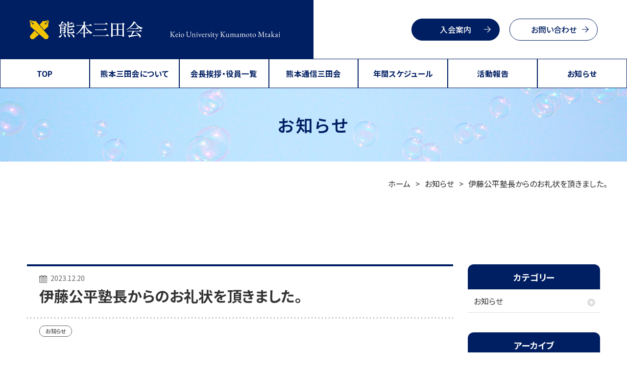

--- FILE ---
content_type: text/html; charset=UTF-8
request_url: https://kumamoto-mitakai.com/news/%E4%BC%8A%E8%97%A4%E5%85%AC%E5%B9%B3%E5%A1%BE%E9%95%B7%E3%81%8B%E3%82%89%E3%81%AE%E3%81%8A%E7%A4%BC%E7%8A%B6%E3%82%92%E9%A0%82%E3%81%8D%E3%81%BE%E3%81%97%E3%81%9F%E3%80%82/
body_size: 9938
content:
<!DOCTYPE html>
<html class="no-js" lang="ja" prefix="og: http://ogp.me/ns#" data-root="https://kumamoto-mitakai.com/"
  data-assets="https://kumamoto-mitakai.com/wp/wp-content/themes/fv_project2023/assets/">

<head>
  <meta charset="utf-8">
  <meta http-equiv="X-UA-Compatible" content="IE=edge">
  <meta name="format-detection" content="telephone=no">
  <meta name="viewport" content="width=device-width, initial-scale=1, viewport-fit=cover">
  <!-- Google Tag Manager -->
  <script>
  (function(w, d, s, l, i) {
    w[l] = w[l] || [];
    w[l].push({
      'gtm.start': new Date().getTime(),
      event: 'gtm.js'
    });
    var f = d.getElementsByTagName(s)[0],
      j = d.createElement(s),
      dl = l != 'dataLayer' ? '&l=' + l : '';
    j.async = true;
    j.src =
      'https://www.googletagmanager.com/gtm.js?id=' + i + dl;
    f.parentNode.insertBefore(j, f);
  })(window, document, 'script', 'dataLayer', 'GTM-MCLS84GW');
  </script>
  <script>
  console.log('production');
  </script>
  <!--End Google Tag Manager -->
  <title>伊藤公平塾長からのお礼状を頂きました。 | お知らせ | 熊本三田会</title>
<meta name="description" content="12月２日に開催しました熊本三田会創立百周年記念伊藤公平塾長講演会・祝賀会、12月3日の熊本ツアーについて、伊藤公平塾長からのお礼状を頂きましたのでお知らせします。">
<meta name="author" content="熊本三田会事務局">
<meta name="twitter:card" content="summary_large_image">
<meta property="og:locale" content="ja_JP">
<meta property="og:title" content="伊藤公平塾長からのお礼状を頂きました。 | お知らせ | 熊本三田会">
<meta property="og:description" content="12月２日に開催しました熊本三田会創立百周年記念伊藤公平塾長講演会・祝賀会、12月3日の熊本ツアーについて、伊藤公平塾長からのお礼状を頂きましたのでお知らせします。">
<meta property="og:type" content="article">
<meta property="og:image" content="https://kumamoto-mitakai.com/wp/wp-content/uploads/2023/10/ogp.png">
<meta property="og:site_name" content="熊本三田会 | 公式ホームページ">
<meta property="og:url" content="https://kumamoto-mitakai.com/news/%E4%BC%8A%E8%97%A4%E5%85%AC%E5%B9%B3%E5%A1%BE%E9%95%B7%E3%81%8B%E3%82%89%E3%81%AE%E3%81%8A%E7%A4%BC%E7%8A%B6%E3%82%92%E9%A0%82%E3%81%8D%E3%81%BE%E3%81%97%E3%81%9F%E3%80%82/">
<link rel="icon" href="https://kumamoto-mitakai.com/wp/wp-content/themes/fv_project2023/assets/images/favicon.ico">
<link rel="apple-touch-icon" href="https://kumamoto-mitakai.com/wp/wp-content/themes/fv_project2023/assets/images/apple-touch-icon.png">
<link rel="canonical" href="https://kumamoto-mitakai.com/news/%E4%BC%8A%E8%97%A4%E5%85%AC%E5%B9%B3%E5%A1%BE%E9%95%B7%E3%81%8B%E3%82%89%E3%81%AE%E3%81%8A%E7%A4%BC%E7%8A%B6%E3%82%92%E9%A0%82%E3%81%8D%E3%81%BE%E3%81%97%E3%81%9F%E3%80%82/">
<meta name="msapplication-TileColor" content="#ffffff">
<meta name="theme-color" content="#ffffff">
<link rel="preconnect" href="https://fonts.googleapis.com">
<link href="https://fonts.googleapis.com/css2?family=Zen+Old+Mincho:wght@500&display=swap" rel="stylesheet">
<script src="https://ajax.googleapis.com/ajax/libs/webfont/1.6.26/webfont.js"></script>
<script>
/* global WebFont */
WebFont.load({
  google: {
    families: ['Noto+Sans+JP:300,400,500,600,700,900'],
  },
})
</script>


<link id="preload-main-css" rel="preload"
  href="https://kumamoto-mitakai.com/wp/wp-content/themes/fv_project2023/assets/css/main.css?ver=2023110130047/" as="style">
<link id="main-css" rel="stylesheet"
  href="https://kumamoto-mitakai.com/wp/wp-content/themes/fv_project2023/assets/css/main.css?ver=2023110130047/">
<link rel="preload" href="https://kumamoto-mitakai.com/wp/wp-content/themes/fv_project2023/assets/css/main-minMD.css?ver=2023110130046/"
  media="(min-width: 768px)" as="style">
<link rel="stylesheet" href="https://kumamoto-mitakai.com/wp/wp-content/themes/fv_project2023/assets/css/main-minMD.css?ver=2023110130046/"
  media="(min-width: 768px)">
<link rel="preload" href="https://kumamoto-mitakai.com/wp/wp-content/themes/fv_project2023/assets/css/main-minLG.css?ver=2023110130046/"
  media="(min-width: 1024px)" as="style">
<link rel="stylesheet" href="https://kumamoto-mitakai.com/wp/wp-content/themes/fv_project2023/assets/css/main-minLG.css?ver=2023110130046/"
  media="(min-width: 1024px)">
<script type="module" src="https://kumamoto-mitakai.com/wp/wp-content/themes/fv_project2023/assets/js/main.js"></script>

  <meta name='robots' content='max-image-preview:large' />
<link rel='stylesheet' id='wp-block-library-css' href='https://kumamoto-mitakai.com/wp/wp-includes/css/dist/block-library/style.min.css?ver=6.3.7' type='text/css' media='all' />
<style id='classic-theme-styles-inline-css' type='text/css'>
/*! This file is auto-generated */
.wp-block-button__link{color:#fff;background-color:#32373c;border-radius:9999px;box-shadow:none;text-decoration:none;padding:calc(.667em + 2px) calc(1.333em + 2px);font-size:1.125em}.wp-block-file__button{background:#32373c;color:#fff;text-decoration:none}
</style>
<style id='global-styles-inline-css' type='text/css'>
body{--wp--preset--color--black: #000000;--wp--preset--color--cyan-bluish-gray: #abb8c3;--wp--preset--color--white: #ffffff;--wp--preset--color--pale-pink: #f78da7;--wp--preset--color--vivid-red: #cf2e2e;--wp--preset--color--luminous-vivid-orange: #ff6900;--wp--preset--color--luminous-vivid-amber: #fcb900;--wp--preset--color--light-green-cyan: #7bdcb5;--wp--preset--color--vivid-green-cyan: #00d084;--wp--preset--color--pale-cyan-blue: #8ed1fc;--wp--preset--color--vivid-cyan-blue: #0693e3;--wp--preset--color--vivid-purple: #9b51e0;--wp--preset--gradient--vivid-cyan-blue-to-vivid-purple: linear-gradient(135deg,rgba(6,147,227,1) 0%,rgb(155,81,224) 100%);--wp--preset--gradient--light-green-cyan-to-vivid-green-cyan: linear-gradient(135deg,rgb(122,220,180) 0%,rgb(0,208,130) 100%);--wp--preset--gradient--luminous-vivid-amber-to-luminous-vivid-orange: linear-gradient(135deg,rgba(252,185,0,1) 0%,rgba(255,105,0,1) 100%);--wp--preset--gradient--luminous-vivid-orange-to-vivid-red: linear-gradient(135deg,rgba(255,105,0,1) 0%,rgb(207,46,46) 100%);--wp--preset--gradient--very-light-gray-to-cyan-bluish-gray: linear-gradient(135deg,rgb(238,238,238) 0%,rgb(169,184,195) 100%);--wp--preset--gradient--cool-to-warm-spectrum: linear-gradient(135deg,rgb(74,234,220) 0%,rgb(151,120,209) 20%,rgb(207,42,186) 40%,rgb(238,44,130) 60%,rgb(251,105,98) 80%,rgb(254,248,76) 100%);--wp--preset--gradient--blush-light-purple: linear-gradient(135deg,rgb(255,206,236) 0%,rgb(152,150,240) 100%);--wp--preset--gradient--blush-bordeaux: linear-gradient(135deg,rgb(254,205,165) 0%,rgb(254,45,45) 50%,rgb(107,0,62) 100%);--wp--preset--gradient--luminous-dusk: linear-gradient(135deg,rgb(255,203,112) 0%,rgb(199,81,192) 50%,rgb(65,88,208) 100%);--wp--preset--gradient--pale-ocean: linear-gradient(135deg,rgb(255,245,203) 0%,rgb(182,227,212) 50%,rgb(51,167,181) 100%);--wp--preset--gradient--electric-grass: linear-gradient(135deg,rgb(202,248,128) 0%,rgb(113,206,126) 100%);--wp--preset--gradient--midnight: linear-gradient(135deg,rgb(2,3,129) 0%,rgb(40,116,252) 100%);--wp--preset--font-size--small: 13px;--wp--preset--font-size--medium: 20px;--wp--preset--font-size--large: 36px;--wp--preset--font-size--x-large: 42px;--wp--preset--spacing--20: 0.44rem;--wp--preset--spacing--30: 0.67rem;--wp--preset--spacing--40: 1rem;--wp--preset--spacing--50: 1.5rem;--wp--preset--spacing--60: 2.25rem;--wp--preset--spacing--70: 3.38rem;--wp--preset--spacing--80: 5.06rem;--wp--preset--shadow--natural: 6px 6px 9px rgba(0, 0, 0, 0.2);--wp--preset--shadow--deep: 12px 12px 50px rgba(0, 0, 0, 0.4);--wp--preset--shadow--sharp: 6px 6px 0px rgba(0, 0, 0, 0.2);--wp--preset--shadow--outlined: 6px 6px 0px -3px rgba(255, 255, 255, 1), 6px 6px rgba(0, 0, 0, 1);--wp--preset--shadow--crisp: 6px 6px 0px rgba(0, 0, 0, 1);}:where(.is-layout-flex){gap: 0.5em;}:where(.is-layout-grid){gap: 0.5em;}body .is-layout-flow > .alignleft{float: left;margin-inline-start: 0;margin-inline-end: 2em;}body .is-layout-flow > .alignright{float: right;margin-inline-start: 2em;margin-inline-end: 0;}body .is-layout-flow > .aligncenter{margin-left: auto !important;margin-right: auto !important;}body .is-layout-constrained > .alignleft{float: left;margin-inline-start: 0;margin-inline-end: 2em;}body .is-layout-constrained > .alignright{float: right;margin-inline-start: 2em;margin-inline-end: 0;}body .is-layout-constrained > .aligncenter{margin-left: auto !important;margin-right: auto !important;}body .is-layout-constrained > :where(:not(.alignleft):not(.alignright):not(.alignfull)){max-width: var(--wp--style--global--content-size);margin-left: auto !important;margin-right: auto !important;}body .is-layout-constrained > .alignwide{max-width: var(--wp--style--global--wide-size);}body .is-layout-flex{display: flex;}body .is-layout-flex{flex-wrap: wrap;align-items: center;}body .is-layout-flex > *{margin: 0;}body .is-layout-grid{display: grid;}body .is-layout-grid > *{margin: 0;}:where(.wp-block-columns.is-layout-flex){gap: 2em;}:where(.wp-block-columns.is-layout-grid){gap: 2em;}:where(.wp-block-post-template.is-layout-flex){gap: 1.25em;}:where(.wp-block-post-template.is-layout-grid){gap: 1.25em;}.has-black-color{color: var(--wp--preset--color--black) !important;}.has-cyan-bluish-gray-color{color: var(--wp--preset--color--cyan-bluish-gray) !important;}.has-white-color{color: var(--wp--preset--color--white) !important;}.has-pale-pink-color{color: var(--wp--preset--color--pale-pink) !important;}.has-vivid-red-color{color: var(--wp--preset--color--vivid-red) !important;}.has-luminous-vivid-orange-color{color: var(--wp--preset--color--luminous-vivid-orange) !important;}.has-luminous-vivid-amber-color{color: var(--wp--preset--color--luminous-vivid-amber) !important;}.has-light-green-cyan-color{color: var(--wp--preset--color--light-green-cyan) !important;}.has-vivid-green-cyan-color{color: var(--wp--preset--color--vivid-green-cyan) !important;}.has-pale-cyan-blue-color{color: var(--wp--preset--color--pale-cyan-blue) !important;}.has-vivid-cyan-blue-color{color: var(--wp--preset--color--vivid-cyan-blue) !important;}.has-vivid-purple-color{color: var(--wp--preset--color--vivid-purple) !important;}.has-black-background-color{background-color: var(--wp--preset--color--black) !important;}.has-cyan-bluish-gray-background-color{background-color: var(--wp--preset--color--cyan-bluish-gray) !important;}.has-white-background-color{background-color: var(--wp--preset--color--white) !important;}.has-pale-pink-background-color{background-color: var(--wp--preset--color--pale-pink) !important;}.has-vivid-red-background-color{background-color: var(--wp--preset--color--vivid-red) !important;}.has-luminous-vivid-orange-background-color{background-color: var(--wp--preset--color--luminous-vivid-orange) !important;}.has-luminous-vivid-amber-background-color{background-color: var(--wp--preset--color--luminous-vivid-amber) !important;}.has-light-green-cyan-background-color{background-color: var(--wp--preset--color--light-green-cyan) !important;}.has-vivid-green-cyan-background-color{background-color: var(--wp--preset--color--vivid-green-cyan) !important;}.has-pale-cyan-blue-background-color{background-color: var(--wp--preset--color--pale-cyan-blue) !important;}.has-vivid-cyan-blue-background-color{background-color: var(--wp--preset--color--vivid-cyan-blue) !important;}.has-vivid-purple-background-color{background-color: var(--wp--preset--color--vivid-purple) !important;}.has-black-border-color{border-color: var(--wp--preset--color--black) !important;}.has-cyan-bluish-gray-border-color{border-color: var(--wp--preset--color--cyan-bluish-gray) !important;}.has-white-border-color{border-color: var(--wp--preset--color--white) !important;}.has-pale-pink-border-color{border-color: var(--wp--preset--color--pale-pink) !important;}.has-vivid-red-border-color{border-color: var(--wp--preset--color--vivid-red) !important;}.has-luminous-vivid-orange-border-color{border-color: var(--wp--preset--color--luminous-vivid-orange) !important;}.has-luminous-vivid-amber-border-color{border-color: var(--wp--preset--color--luminous-vivid-amber) !important;}.has-light-green-cyan-border-color{border-color: var(--wp--preset--color--light-green-cyan) !important;}.has-vivid-green-cyan-border-color{border-color: var(--wp--preset--color--vivid-green-cyan) !important;}.has-pale-cyan-blue-border-color{border-color: var(--wp--preset--color--pale-cyan-blue) !important;}.has-vivid-cyan-blue-border-color{border-color: var(--wp--preset--color--vivid-cyan-blue) !important;}.has-vivid-purple-border-color{border-color: var(--wp--preset--color--vivid-purple) !important;}.has-vivid-cyan-blue-to-vivid-purple-gradient-background{background: var(--wp--preset--gradient--vivid-cyan-blue-to-vivid-purple) !important;}.has-light-green-cyan-to-vivid-green-cyan-gradient-background{background: var(--wp--preset--gradient--light-green-cyan-to-vivid-green-cyan) !important;}.has-luminous-vivid-amber-to-luminous-vivid-orange-gradient-background{background: var(--wp--preset--gradient--luminous-vivid-amber-to-luminous-vivid-orange) !important;}.has-luminous-vivid-orange-to-vivid-red-gradient-background{background: var(--wp--preset--gradient--luminous-vivid-orange-to-vivid-red) !important;}.has-very-light-gray-to-cyan-bluish-gray-gradient-background{background: var(--wp--preset--gradient--very-light-gray-to-cyan-bluish-gray) !important;}.has-cool-to-warm-spectrum-gradient-background{background: var(--wp--preset--gradient--cool-to-warm-spectrum) !important;}.has-blush-light-purple-gradient-background{background: var(--wp--preset--gradient--blush-light-purple) !important;}.has-blush-bordeaux-gradient-background{background: var(--wp--preset--gradient--blush-bordeaux) !important;}.has-luminous-dusk-gradient-background{background: var(--wp--preset--gradient--luminous-dusk) !important;}.has-pale-ocean-gradient-background{background: var(--wp--preset--gradient--pale-ocean) !important;}.has-electric-grass-gradient-background{background: var(--wp--preset--gradient--electric-grass) !important;}.has-midnight-gradient-background{background: var(--wp--preset--gradient--midnight) !important;}.has-small-font-size{font-size: var(--wp--preset--font-size--small) !important;}.has-medium-font-size{font-size: var(--wp--preset--font-size--medium) !important;}.has-large-font-size{font-size: var(--wp--preset--font-size--large) !important;}.has-x-large-font-size{font-size: var(--wp--preset--font-size--x-large) !important;}
.wp-block-navigation a:where(:not(.wp-element-button)){color: inherit;}
:where(.wp-block-post-template.is-layout-flex){gap: 1.25em;}:where(.wp-block-post-template.is-layout-grid){gap: 1.25em;}
:where(.wp-block-columns.is-layout-flex){gap: 2em;}:where(.wp-block-columns.is-layout-grid){gap: 2em;}
.wp-block-pullquote{font-size: 1.5em;line-height: 1.6;}
</style>
<link rel='stylesheet' id='addtoany-css' href='https://kumamoto-mitakai.com/wp/wp-content/plugins/add-to-any/addtoany.min.css?ver=1.16' type='text/css' media='all' />
<style id='addtoany-inline-css' type='text/css'>
.c-share{	
    display: flex;
    justify-content: center;

}
.c-share__inner{
    width: 100%;
    text-align: center;
}

.addtoany_list a:not(.addtoany_special_service)>span{
	display:block;
	border-radius: 2rem !important; 
	padding: .6rem;
}
.addtoany_list a, .widget .addtoany_list a{
	padding:1rem 2rem;
}

.addtoany_list a:hover img,.addtoany_list a:hover span {
    opacity: .65;
    transition: opacity 0.3s ease-in-out;
}

.addtoany_list a.addtoany_special_service:hover img,.addtoany_list a.addtoany_special_service:hover span {
    opacity: 1
}
</style>
<script id="addtoany-core-js-before" type="text/javascript">
window.a2a_config=window.a2a_config||{};a2a_config.callbacks=[];a2a_config.overlays=[];a2a_config.templates={};a2a_localize = {
	Share: "共有",
	Save: "ブックマーク",
	Subscribe: "購読",
	Email: "メール",
	Bookmark: "ブックマーク",
	ShowAll: "すべて表示する",
	ShowLess: "小さく表示する",
	FindServices: "サービスを探す",
	FindAnyServiceToAddTo: "追加するサービスを今すぐ探す",
	PoweredBy: "Powered by",
	ShareViaEmail: "メールでシェアする",
	SubscribeViaEmail: "メールで購読する",
	BookmarkInYourBrowser: "ブラウザにブックマーク",
	BookmarkInstructions: "このページをブックマークするには、 Ctrl+D または \u2318+D を押下。",
	AddToYourFavorites: "お気に入りに追加",
	SendFromWebOrProgram: "任意のメールアドレスまたはメールプログラムから送信",
	EmailProgram: "メールプログラム",
	More: "詳細&#8230;",
	ThanksForSharing: "共有ありがとうございます !",
	ThanksForFollowing: "フォローありがとうございます !"
};
</script>
<script type='text/javascript' defer src='https://static.addtoany.com/menu/page.js' id='addtoany-core-js'></script>
<script type='text/javascript' src='https://kumamoto-mitakai.com/wp/wp-includes/js/jquery/jquery.min.js?ver=3.7.0' id='jquery-core-js'></script>
<script type='text/javascript' src='https://kumamoto-mitakai.com/wp/wp-includes/js/jquery/jquery-migrate.min.js?ver=3.4.1' id='jquery-migrate-js'></script>
<script type='text/javascript' defer src='https://kumamoto-mitakai.com/wp/wp-content/plugins/add-to-any/addtoany.min.js?ver=1.1' id='addtoany-jquery-js'></script>
</head>

<body id="body"
  class="l-body l-body--in-sub "
  data-slug="news">
  <!-- Google Tag Manager (noscript) -->
  <noscript><iframe src="https://www.googletagmanager.com/ns.html?id=GTM-MCLS84GW" height="0" width="0"
      style="display:none;visibility:hidden"></iframe></noscript>
  <!--End Google Tag Manager (noscript) -->

  <header role="banner" id="header" class="l-header l-body__header">
    <div class="l-header__main">
      <div class="l-header__top">
        <div id="header-logo" class="l-header__logo">
          <div class="l-header__logo-label">
            <a href="https://kumamoto-mitakai.com/" class="c-logo c-link-opacity">
              <picture>
                <source type="image/webp" media="(min-width:116px)"
                  srcset="https://kumamoto-mitakai.com/wp/wp-content/themes/fv_project2023/assets/images/common/header-logo.webp 1x, https://kumamoto-mitakai.com/wp/wp-content/themes/fv_project2023/assets/images/common/header-logo@2x.webp 2x"
                  width="232" height="39">
                <source media="(min-width:116px)"
                  srcset="https://kumamoto-mitakai.com/wp/wp-content/themes/fv_project2023/assets/images/common/header-logo.png 1x, https://kumamoto-mitakai.com/wp/wp-content/themes/fv_project2023/assets/images/common/header-logo@2x.png 2x"
                  width="232" height="39">
                <source type="image/webp"
                  srcset="https://kumamoto-mitakai.com/wp/wp-content/themes/fv_project2023/assets/images/common/header-logo.webp" width="232"
                  height="39">
                <img src="https://kumamoto-mitakai.com/wp/wp-content/themes/fv_project2023/assets/images/common/header-logo.png" width="232"
                  height="39" alt="熊本三田会" class="c-logo__img">
              </picture>
              <span class="c-logo__label">
              <img src="https://kumamoto-mitakai.com/wp/wp-content/themes/fv_project2023/assets/images/svg/text-header-logo.svg" width="225" height="16" alt="Keio University Kumamoto Mtakai" class="c-logo__label-img">
            </span>
            </a>
          </div>
        </div>
        <div class="l-header__meta l:u-hidden">
          <ul class="l-header__meta-list">
            <li class="l-header__meta-item">
              <a href="https://kumamoto-mitakai.com/application/" class="c-btn-primary u-w-180">
                <span class="c-btn-primary__label">入会案内</span>
                <svg paint-order="stroke" width="14" height="13" class="c-btn-primary__ico c-icon"
                  aria-hidden="true"><use  xlink:href="https://kumamoto-mitakai.com/wp/wp-content/themes/fv_project2023/assets/svg/sprite.svg#i-arrow_b"></use></svg>
              </a>
            </li>
            <li class="l-header__meta-item">
              <a href="https://kumamoto-mitakai.com/inquiry/" class="c-btn-primary c-btn-primary--rebirth u-w-180">
                <span class="c-btn-primary__label">お問い合わせ</span>
                <svg paint-order="stroke" width="14" height="13" class="c-btn-primary__ico c-icon"
                  aria-hidden="true"><use  xlink:href="https://kumamoto-mitakai.com/wp/wp-content/themes/fv_project2023/assets/svg/sprite.svg#i-arrow_b"></use></svg>
              </a>
            </li>
          </ul>
        </div>
      </div>
      <div class="l-header__nav l:u-hidden">
        <nav id="global-menu">
          <div class="l-header__nav">
            <div class="c-drawer-meta">
              <ul class="c-drawer-meta__list">
                <li class="c-drawer-meta__item">
                  <a href="https://kumamoto-mitakai.com/application/" class="c-btn-primary u-w-180 u-m-auto--break-lg">
                    <span class="c-btn-primary__label c-btn-primary__label--fs-md">入会案内</span>
                    <svg paint-order="stroke" width="14" height="13"
                      class="c-btn-primary__ico c-btn-primary__ico--md c-icon"
                      aria-hidden="true"><use  xlink:href="https://kumamoto-mitakai.com/wp/wp-content/themes/fv_project2023/assets/svg/sprite.svg#i-arrow_b"></use></svg>
                  </a>
                </li>
                <li class="c-drawer-meta__item">
                  <a href="https://kumamoto-mitakai.com/inquiry/"
                    class="c-btn-primary c-btn-primary--rebirth u-w-180 u-m-auto--break-lg">
                    <span class="c-btn-primary__label c-btn-primary__label--fs-md">お問い合わせ</span>
                    <svg paint-order="stroke" width="14" height="13"
                      class="c-btn-primary__ico c-btn-primary__ico--md c-icon"
                      aria-hidden="true"><use  xlink:href="https://kumamoto-mitakai.com/wp/wp-content/themes/fv_project2023/assets/svg/sprite.svg#i-arrow_b"></use></svg>
                  </a>
                </li>
              </ul>
            </div>
            <ul class="c-nav">
              <li class="c-nav__item">
                <a href="https://kumamoto-mitakai.com/" class="c-nav__link">
                  <span class="c-nav__link-label">TOP</span>
                  <span class="c-icon-circle c-nav__link-ico L:u-hidden">
                  <svg paint-order="stroke" width="8" height="8" class="c-icon" aria-hidden="true"><use  xlink:href="https://kumamoto-mitakai.com/wp/wp-content/themes/fv_project2023/assets/svg/sprite.svg#i-arrow-right-a"></use></svg>
                </span>
                </a>
              </li>
              <li class="c-nav__item">
                <a href="https://kumamoto-mitakai.com/about/" class="c-nav__link">
                  <span class="c-nav__link-label">熊本三田会について</span>
                  <span class="c-icon-circle c-nav__link-ico L:u-hidden">
                  <svg paint-order="stroke" width="8" height="8" class="c-icon" aria-hidden="true"><use  xlink:href="https://kumamoto-mitakai.com/wp/wp-content/themes/fv_project2023/assets/svg/sprite.svg#i-arrow-right-a"></use></svg>
                </span>
                </a>
              </li>
              <li class="c-nav__item">
                <a href="https://kumamoto-mitakai.com/board/" class="c-nav__link">
                  <span class="c-nav__link-label">会長挨拶・役員一覧</span>
                  <span class="c-icon-circle c-nav__link-ico L:u-hidden">
                  <svg paint-order="stroke" width="8" height="8" class="c-icon" aria-hidden="true"><use  xlink:href="https://kumamoto-mitakai.com/wp/wp-content/themes/fv_project2023/assets/svg/sprite.svg#i-arrow-right-a"></use></svg>
                </span>
                </a>
              </li>
              <li class="c-nav__item">
                <a href="https://kumamoto-mitakai.com/communication/" class="c-nav__link">
                  <span class="c-nav__link-label">熊本通信三田会</span>
                  <span class="c-icon-circle c-nav__link-ico L:u-hidden">
                  <svg paint-order="stroke" width="8" height="8" class="c-icon" aria-hidden="true"><use  xlink:href="https://kumamoto-mitakai.com/wp/wp-content/themes/fv_project2023/assets/svg/sprite.svg#i-arrow-right-a"></use></svg>
                </span>
                </a>
              </li>
              <li class="c-nav__item">
                <a href="https://kumamoto-mitakai.com/event/" class="c-nav__link">
                  <span class="c-nav__link-label">年間スケジュール</span>
                  <span class="c-icon-circle c-nav__link-ico L:u-hidden">
                  <svg paint-order="stroke" width="8" height="8" class="c-icon" aria-hidden="true"><use  xlink:href="https://kumamoto-mitakai.com/wp/wp-content/themes/fv_project2023/assets/svg/sprite.svg#i-arrow-right-a"></use></svg>
                </span>
                </a>
              </li>
              <li class="c-nav__item">
                <a href="https://kumamoto-mitakai.com/report/" class="c-nav__link">
                  <span class="c-nav__link-label">活動報告</span>
                  <span class="c-icon-circle c-nav__link-ico L:u-hidden">
                  <svg paint-order="stroke" width="8" height="8" class="c-icon" aria-hidden="true"><use  xlink:href="https://kumamoto-mitakai.com/wp/wp-content/themes/fv_project2023/assets/svg/sprite.svg#i-arrow-right-a"></use></svg>
                </span>
                </a>
              </li>
              <li class="c-nav__item">
                <a href="https://kumamoto-mitakai.com/news/" class="c-nav__link">
                  <span class="c-nav__link-label">お知らせ</span>
                  <span class="c-icon-circle c-nav__link-ico L:u-hidden">
                  <svg paint-order="stroke" width="8" height="8" class="c-icon" aria-hidden="true"><use  xlink:href="https://kumamoto-mitakai.com/wp/wp-content/themes/fv_project2023/assets/svg/sprite.svg#i-arrow-right-a"></use></svg>
                </span>
                </a>
              </li>
            </ul>
          </div>
        </nav>
      </div>
    </div>
    <button id="menu-toggle" class="c-menu-toggle L:u-hidden" type="button" aria-label="menu"
      aria-controls="global-menu-drawer" aria-expanded="false">
      <span class="c-menu-toggle__u"></span>
      <span class="c-menu-toggle__label">menu</span>
    </button>

        
  


<div data-view-over="content" class="l-hero">
  <div class="l-hero__container">
          <p class="l-hero-heading-main"><span class="l-hero-heading-main__label">お知らせ</span></p>
          <div class="l-hero-bg">
        <img
        src="https://kumamoto-mitakai.com/wp/wp-content/themes/fv_project2023/assets/images/hero/hero-news.jpg"
        srcset="https://kumamoto-mitakai.com/wp/wp-content/themes/fv_project2023/assets/images/hero/hero-news.jpg 1400w, https://kumamoto-mitakai.com/wp/wp-content/themes/fv_project2023/assets/images/hero/hero-news@2x.jpg 2800w"
        sizes="(min-width:700px) 1400px, 700px"
        width="1400"
        height="150"
        class="l-hero-bg__img"
        alt="ヒーロー画像">
      </div>
  </div>
</div>
      </header>
<main id="main" role="main" class="l-body__main">
    <!--  404エラーページの場合 -->
  <div aria-label="breadcrumbs" class="c-breadcrumbs">
  <ol class="c-breadcrumbs__crumbs has-no-separators">
    <li class="c-breadcrumbs__crumb">
      <a class="c-breadcrumbs__link" href="https://kumamoto-mitakai.com">
        <span>ホーム</span>
      </a>
    </li>
          <li class="c-breadcrumbs__crumb">
        <a href="https://kumamoto-mitakai.com/news/" class="c-breadcrumbs__link is-current js-current">
          お知らせ        </a>
      </li>
              <li class="c-breadcrumbs__crumb">
          <a href="https://kumamoto-mitakai.com/news/%e4%bc%8a%e8%97%a4%e5%85%ac%e5%b9%b3%e5%a1%be%e9%95%b7%e3%81%8b%e3%82%89%e3%81%ae%e3%81%8a%e7%a4%bc%e7%8a%b6%e3%82%92%e9%a0%82%e3%81%8d%e3%81%be%e3%81%97%e3%81%9f%e3%80%82/" class="c-breadcrumbs__link is-current js-current">
            伊藤公平塾長からのお礼状を頂きました。          </a>
        </li>
                </ol>
</div>
  <div class="l-body__content">
    <div class="l-body__content-main">
      <article>
        <header class="c-post-single__heading">
          <div class="c-post-single__heading-main">
            <time class="c-time-post u-mr-15 u-mb-5" datetime="2023-12-20">
              <span>
                <svg paint-order="stroke" width="16" height="16" class="c-icon" aria-hidden="true"><use  xlink:href="https://kumamoto-mitakai.com/wp/wp-content/themes/fv_project2023/assets/svg/sprite.svg#i-calendar"></use></svg>
              </span>
              <span class="c-time-post__label">2023.12.20</span>
            </time>
            <h1 class="c-post-single__heading-label">伊藤公平塾長からのお礼状を頂きました。</h1>
          </div>
          <ul class="c-flex c-flex--x5 c-flex--y5 u-ml-0 M:u-ml-20">
              <li><span class="c-tag-cat">お知らせ</span></li>          </ul>
        </header>

          <div class="c-editor">
                
<p>12月２日に開催しました熊本三田会創立百周年記念伊藤公平塾長講演会・祝賀会、12月3日の熊本ツアーについて、伊藤公平塾長からのお礼状を頂きましたのでお知らせします。</p>



<div class="wp-block-file"><object class="wp-block-file__embed" data="https://kumamoto-mitakai.com/wp/wp-content/uploads/2023/12/4ce4c872d62388aa451f8196816219f7.pdf" type="application/pdf" style="width:100%;height:600px" aria-label="4ce4c872d62388aa451f8196816219f7の埋め込み。"></object><a id="wp-block-file--media-42cd6542-5fe2-47a1-8b94-8dbd9077c366" href="https://kumamoto-mitakai.com/wp/wp-content/uploads/2023/12/4ce4c872d62388aa451f8196816219f7.pdf">4ce4c872d62388aa451f8196816219f7</a><a href="https://kumamoto-mitakai.com/wp/wp-content/uploads/2023/12/4ce4c872d62388aa451f8196816219f7.pdf" class="wp-block-file__button wp-element-button" download aria-describedby="wp-block-file--media-42cd6542-5fe2-47a1-8b94-8dbd9077c366">ダウンロード</a></div>
          </div>
      </article>



      <div class="u-pt-20 u-pb-20">
        <div class="c-share">
          <div class="c-share__inner">
            <div class="c-share__list">
              <div class="addtoany_shortcode"><div class="a2a_kit a2a_kit_size_40 addtoany_list" data-a2a-url="https://kumamoto-mitakai.com/news/%e4%bc%8a%e8%97%a4%e5%85%ac%e5%b9%b3%e5%a1%be%e9%95%b7%e3%81%8b%e3%82%89%e3%81%ae%e3%81%8a%e7%a4%bc%e7%8a%b6%e3%82%92%e9%a0%82%e3%81%8d%e3%81%be%e3%81%97%e3%81%9f%e3%80%82/" data-a2a-title="伊藤公平塾長からのお礼状を頂きました。"><a class="a2a_button_facebook" href="https://www.addtoany.com/add_to/facebook?linkurl=https%3A%2F%2Fkumamoto-mitakai.com%2Fnews%2F%25e4%25bc%258a%25e8%2597%25a4%25e5%2585%25ac%25e5%25b9%25b3%25e5%25a1%25be%25e9%2595%25b7%25e3%2581%258b%25e3%2582%2589%25e3%2581%25ae%25e3%2581%258a%25e7%25a4%25bc%25e7%258a%25b6%25e3%2582%2592%25e9%25a0%2582%25e3%2581%258d%25e3%2581%25be%25e3%2581%2597%25e3%2581%259f%25e3%2580%2582%2F&amp;linkname=%E4%BC%8A%E8%97%A4%E5%85%AC%E5%B9%B3%E5%A1%BE%E9%95%B7%E3%81%8B%E3%82%89%E3%81%AE%E3%81%8A%E7%A4%BC%E7%8A%B6%E3%82%92%E9%A0%82%E3%81%8D%E3%81%BE%E3%81%97%E3%81%9F%E3%80%82" title="Facebook" rel="nofollow noopener" target="_blank"></a><a class="a2a_button_x" href="https://www.addtoany.com/add_to/x?linkurl=https%3A%2F%2Fkumamoto-mitakai.com%2Fnews%2F%25e4%25bc%258a%25e8%2597%25a4%25e5%2585%25ac%25e5%25b9%25b3%25e5%25a1%25be%25e9%2595%25b7%25e3%2581%258b%25e3%2582%2589%25e3%2581%25ae%25e3%2581%258a%25e7%25a4%25bc%25e7%258a%25b6%25e3%2582%2592%25e9%25a0%2582%25e3%2581%258d%25e3%2581%25be%25e3%2581%2597%25e3%2581%259f%25e3%2580%2582%2F&amp;linkname=%E4%BC%8A%E8%97%A4%E5%85%AC%E5%B9%B3%E5%A1%BE%E9%95%B7%E3%81%8B%E3%82%89%E3%81%AE%E3%81%8A%E7%A4%BC%E7%8A%B6%E3%82%92%E9%A0%82%E3%81%8D%E3%81%BE%E3%81%97%E3%81%9F%E3%80%82" title="X" rel="nofollow noopener" target="_blank"></a><a class="a2a_button_line" href="https://www.addtoany.com/add_to/line?linkurl=https%3A%2F%2Fkumamoto-mitakai.com%2Fnews%2F%25e4%25bc%258a%25e8%2597%25a4%25e5%2585%25ac%25e5%25b9%25b3%25e5%25a1%25be%25e9%2595%25b7%25e3%2581%258b%25e3%2582%2589%25e3%2581%25ae%25e3%2581%258a%25e7%25a4%25bc%25e7%258a%25b6%25e3%2582%2592%25e9%25a0%2582%25e3%2581%258d%25e3%2581%25be%25e3%2581%2597%25e3%2581%259f%25e3%2580%2582%2F&amp;linkname=%E4%BC%8A%E8%97%A4%E5%85%AC%E5%B9%B3%E5%A1%BE%E9%95%B7%E3%81%8B%E3%82%89%E3%81%AE%E3%81%8A%E7%A4%BC%E7%8A%B6%E3%82%92%E9%A0%82%E3%81%8D%E3%81%BE%E3%81%97%E3%81%9F%E3%80%82" title="Line" rel="nofollow noopener" target="_blank"></a></div></div>            </div>
          </div>
        </div>
      </div>

      <div class="c-pager">
        
    <div class="c-pager__home">
      <a href="https://kumamoto-mitakai.com/news//" class="c-pager-btn" aria-label="一覧へ戻る">
        <span class="c-pager-btn__main">
          <span><svg paint-order="stroke" width="16" height="12" class="c-icon" aria-hidden="true"><use  xlink:href="https://kumamoto-mitakai.com/wp/wp-content/themes/fv_project2023/assets/svg/sprite.svg#i-list"></use></svg></span>
          <span class="c-pager-btn__label">一覧へ戻る</span>
        </span>
      </a>
    </div>

    <div class="c-pager-arrow c-pager-arrow-prev">
      <a  href="https://kumamoto-mitakai.com/news/%e3%83%9b%e3%83%bc%e3%83%a0%e3%83%9a%e3%83%bc%e3%82%b8%e9%96%8b%e8%a8%ad%e3%81%ae%e3%81%8a%e7%9f%a5%e3%82%89%e3%81%9b/" class="c-pager__link">
        <span class="c-pager-prev">
          <span class="c-pager-prev__bk">
            <svg paint-order="stroke" width="16" height="16" class="c-icon c-pager__i" aria-hidden="true"><use  xlink:href="https://kumamoto-mitakai.com/wp/wp-content/themes/fv_project2023/assets/svg/sprite.svg#i-circle-arrow-left"></use></svg>
            <span class="c-pager__link-label">前の記事へ</span>
          </span>
        </span>
      </a>
    </div>


    <div class="c-pager-arrow c-pager-arrow-next">
      <a  href="https://kumamoto-mitakai.com/news/%e5%ae%9a%e6%9c%9f%e7%b7%8f%e4%bc%9a%e3%81%ab%e3%81%8a%e3%81%84%e3%81%a6%e3%80%81%e7%ac%a0%e5%8e%9f%e5%89%af%e4%bc%9a%e9%95%b7%e3%81%8c%e7%86%8a%e6%9c%ac%e4%b8%89%e7%94%b0%e4%bc%9a%e6%96%b0%e4%bc%9a/" class="c-pager__link">
        <span class="c-pager-next">
          <span class="c-pager-next__bk">
            <span class="c-pager__link-label">次の記事へ</span>
            <svg paint-order="stroke" width="16" height="16" class="c-icon c-pager__i" aria-hidden="true"><use  xlink:href="https://kumamoto-mitakai.com/wp/wp-content/themes/fv_project2023/assets/svg/sprite.svg#i-circle-arrow-right"></use></svg>
          </span>
        </span>
      </a>
    </div>
      </div>
    </div>

    <!-- #side -->
    <div class="l-body__content-sub">
        

<aside class="l-sidebar u-mb-40">
  <h3 class="l-sidebar__header">
    <span class="l-sidebar__header-label">カテゴリー</span>
  </h3>
  <ul class="l-sidebar-nav">
      <li class="l-sidebar-nav__item">
      <a href="https://kumamoto-mitakai.com/news/category/news/" class="l-sidebar-nav__link">
        <span class="u-ml-2 u-flex u-items-center">
          <span class="l-sidebar-nav__link-label">お知らせ</span>
        </span>
        <span class="l-sidebar-nav__link-i">
          <svg paint-order="stroke" width="16" height="16" class="c-icon" aria-hidden="true"><use  xlink:href="https://kumamoto-mitakai.com/wp/wp-content/themes/fv_project2023/assets/svg/sprite.svg#i-circle-arrow-right"></use></svg>
        </span>
      </a>
          </li>
      </ul>
</aside>



<aside class="l-sidebar u-mb-20">
  <h3 class="l-sidebar__header">
    <span class="l-sidebar__header-label">アーカイブ</span>
  </h3>
  <div class="l-sidebar__selectbox">
    <select name="archive" id="pulldown-archive" onchange="document.location.href=this.options[this.selectedIndex].value;">
      <option value="">月を選択</option>
      	<option value='https://kumamoto-mitakai.com/news/2026/01/'> 2026年1月 &nbsp;(2)</option>
	<option value='https://kumamoto-mitakai.com/news/2025/12/'> 2025年12月 &nbsp;(1)</option>
	<option value='https://kumamoto-mitakai.com/news/2025/11/'> 2025年11月 &nbsp;(2)</option>
	<option value='https://kumamoto-mitakai.com/news/2025/10/'> 2025年10月 &nbsp;(2)</option>
	<option value='https://kumamoto-mitakai.com/news/2025/09/'> 2025年9月 &nbsp;(1)</option>
	<option value='https://kumamoto-mitakai.com/news/2025/06/'> 2025年6月 &nbsp;(1)</option>
	<option value='https://kumamoto-mitakai.com/news/2024/08/'> 2024年8月 &nbsp;(1)</option>
	<option value='https://kumamoto-mitakai.com/news/2024/07/'> 2024年7月 &nbsp;(2)</option>
	<option value='https://kumamoto-mitakai.com/news/2023/12/'> 2023年12月 &nbsp;(1)</option>
	<option value='https://kumamoto-mitakai.com/news/2023/11/'> 2023年11月 &nbsp;(1)</option>
    </select>
  </div>
</aside>

    </div>
    <!-- /#side -->
  </div>
</main>

<footer role="contentinfo" id="footer" class="l-footer l-body__footer">
  <div class="l-footer-contact u-feature-normal">
    <div class="l-footer-contact__inner">
      <div class="l-footer-contact__head M:u-mb-0 u-mb-20">
        <div class="c-heading-primary">
          <div class="c-heading-primary__en c-heading-primary__en--white u-mb-5 M:u-mt-_10 u-mt-_5 u-relative u-left-_6"
            lang="en">INQUIRY</div>
          <div class="c-heading-primary__inner">
            <h2 class="c-heading-primary__title c-heading-primary__title--ptn02 u-color-gray-100">お問い合わせ</h2>
          </div>
        </div>
      </div>
      <div class="l-footer-contact__content">
        <div class="l-footer-contact__address u-lh-15 M:u-mb-0 u-mb-25">
          <div class="l-footer-contact__address-textarea">
            <h3 class="M:u-size-25 u-weight-500 u-mb-7">熊本三田会事務局</h3>
            <p class="u-size-14 u-weight-300 M:u-mb-25 u-mb-15">熊本市南区富合町釈迦堂474-7 富合工業団地 <br>株式会社 池田紙器工業内</p>
          </div>
          <p class="M:u-mt-10">
            <a href="https://maps.app.goo.gl/LnYAGrWsVANZPiby5" target="_blank" rel="noopener noreferrer"
              class="c-btn-primary c-btn-primary--white u-w-250 u-m-auto--break-md u-justify-start">
              <svg paint-order="stroke" width="14" height="21" class="c-icon u-ml-20 u-mr-15"
                aria-hidden="true"><use  xlink:href="https://kumamoto-mitakai.com/wp/wp-content/themes/fv_project2023/assets/svg/sprite.svg#i-map-marker-alt"></use></svg>
              <span class="c-btn-primary__label">地図はこちらから</span>
              <svg paint-order="stroke" width="14" height="13" class="c-btn-primary__ico c-icon"
                aria-hidden="true"><use  xlink:href="https://kumamoto-mitakai.com/wp/wp-content/themes/fv_project2023/assets/svg/sprite.svg#i-arrow_b"></use></svg>
            </a>
          </p>
        </div>
        <div class="l-footer-contact__address u-lh-15 ">
          <div class="l-footer-contact__address-textarea">
            <p class="u-mb-10">
              <a href="tel:096-277-4145" class="M:u-size-30 u-size-26 u-color-theme u-weight-700 u-lh-12">
                <span class="M:u-size-24 u-size-20">Tel.</span>
                096-277-4145
              </a>
            </p>
            <p class="u-size-14 u-weight-300">受付時間／10:00～17:00　<span class="u-ib">月～金曜日（祝日を除く）</span></p>
          </div>
          <p class="M:u-mt-0 u-mt-15">
            <a href="https://kumamoto-mitakai.com/inquiry/"
              class="c-btn-primary c-btn-primary--white u-w-250 u-m-auto--break-md">
              <span class="c-btn-primary__label">お問い合わせ</span>
              <svg paint-order="stroke" width="14" height="13" class="c-btn-primary__ico c-icon"
                aria-hidden="true"><use  xlink:href="https://kumamoto-mitakai.com/wp/wp-content/themes/fv_project2023/assets/svg/sprite.svg#i-arrow_b"></use></svg>
            </a>
          </p>
        </div>
      </div>
    </div>
  </div>
  <div class="l-footer-links u-feature-normal M:u-mb-70 u-mb-60">
    <div class="l-footer-contact__inner u-pb-0 L:u-pb-0">
      <div class="l-footer-contact__head">
        <div class="c-heading-primary">
          <h2
            class="c-heading-primary__en c-heading-primary__en--soft M:u-mb-9 u-mb-20 M:u-mt-_10 u-mt-_5 u-relative u-left-_6"
            lang="en">LINKS</h2>
        </div>
      </div>
    </div>
    <div class="c-container u-mt-7">
      <ul class="c-flex c-flex--x5 c-flex--y10 M:c-flex--x10 M:c-flex--y10 L:c-flex--x15 L:c-flex--y15">
        <li class="u-w-full M:u-w-6/12 L:u-w-3/12">
          <a href="https://www.keio.ac.jp/ja/" target="_blank" rel="noopener noreferrer"
            class="c-btn-primary c-btn-primary--rebirth c-btn-primary--links" aria-label="慶應義塾大学(公式)のホームページへ移動する">
            <span class="c-btn-primary__inner u-ml-20">
              <picture>
        <source type="image/webp" media="(min-width:17px)" srcset="https://kumamoto-mitakai.com/wp/wp-content/themes/fv_project2023/assets/images/common/keiou-logo.webp 1x, https://kumamoto-mitakai.com/wp/wp-content/themes/fv_project2023/assets/images/common/keiou-logo@2x.webp 2x" width="34" height="32">
        <source media="(min-width:17px)" srcset="https://kumamoto-mitakai.com/wp/wp-content/themes/fv_project2023/assets/images/common/keiou-logo.png 1x, https://kumamoto-mitakai.com/wp/wp-content/themes/fv_project2023/assets/images/common/keiou-logo@2x.png 2x" width="34" height="32">
        <source type="image/webp" srcset="https://kumamoto-mitakai.com/wp/wp-content/themes/fv_project2023/assets/images/common/keiou-logo.webp" width="34" height="32">
        <img src="https://kumamoto-mitakai.com/wp/wp-content/themes/fv_project2023/assets/images/common/keiou-logo.png" decoding="async" loading="lazy" width="34" height="32" alt="" class="c-btn-primary__logo">
      </picture>
              <span class="c-btn-primary__label u-ml-15">慶應義塾大学(公式)</span>
            <svg paint-order="stroke" width="14" height="13" class="c-btn-primary__ico c-icon"
              aria-hidden="true"><use  xlink:href="https://kumamoto-mitakai.com/wp/wp-content/themes/fv_project2023/assets/svg/sprite.svg#i-arrow_b"></use></svg>
            </span>
          </a>
        </li>
        <li class="u-w-full M:u-w-6/12 L:u-w-3/12">
          <a href="http://www2.jukuin.keio.ac.jp/index.html" target="_blank" rel="noopener noreferrer"
            class="c-btn-primary c-btn-primary--rebirth c-btn-primary--links" aria-label="塾員（卒業生）のホームページへ移動する">
            <span class="c-btn-primary__inner u-ml-20">
              <picture>
        <source type="image/webp" media="(min-width:17px)" srcset="https://kumamoto-mitakai.com/wp/wp-content/themes/fv_project2023/assets/images/common/student-logo.webp 1x, https://kumamoto-mitakai.com/wp/wp-content/themes/fv_project2023/assets/images/common/student-logo@2x.webp 2x" width="34" height="33">
        <source media="(min-width:17px)" srcset="https://kumamoto-mitakai.com/wp/wp-content/themes/fv_project2023/assets/images/common/student-logo.png 1x, https://kumamoto-mitakai.com/wp/wp-content/themes/fv_project2023/assets/images/common/student-logo@2x.png 2x" width="34" height="33">
        <source type="image/webp" srcset="https://kumamoto-mitakai.com/wp/wp-content/themes/fv_project2023/assets/images/common/student-logo.webp" width="34" height="33">
        <img src="https://kumamoto-mitakai.com/wp/wp-content/themes/fv_project2023/assets/images/common/student-logo.png" decoding="async" loading="lazy" width="34" height="33" alt="" class="c-btn-primary__logo">
      </picture>
              <span class="c-btn-primary__label u-ml-20">塾員（卒業生）HP</span>
            <svg paint-order="stroke" width="14" height="13" class="c-btn-primary__ico c-icon"
              aria-hidden="true"><use  xlink:href="https://kumamoto-mitakai.com/wp/wp-content/themes/fv_project2023/assets/svg/sprite.svg#i-arrow_b"></use></svg>
            </span>
          </a>
        </li>
        <li class="u-w-full M:u-w-6/12 L:u-w-3/12">
          <a href="https://www.rengomitakai.com/" target="_blank" rel="noopener noreferrer"
            class="c-btn-primary c-btn-primary--rebirth c-btn-primary--links" aria-label="慶應連合三田会のホームページへ移動する">
            <span class="c-btn-primary__inner L:u-ml-25 u-ml-20">
              <picture>
        <source type="image/webp" media="(min-width:17.5px)" srcset="https://kumamoto-mitakai.com/wp/wp-content/themes/fv_project2023/assets/images/common/keiousantakai-logo.webp 1x, https://kumamoto-mitakai.com/wp/wp-content/themes/fv_project2023/assets/images/common/keiousantakai-logo@2x.webp 2x" width="35" height="42">
        <source media="(min-width:17.5px)" srcset="https://kumamoto-mitakai.com/wp/wp-content/themes/fv_project2023/assets/images/common/keiousantakai-logo.png 1x, https://kumamoto-mitakai.com/wp/wp-content/themes/fv_project2023/assets/images/common/keiousantakai-logo@2x.png 2x" width="35" height="42">
        <source type="image/webp" srcset="https://kumamoto-mitakai.com/wp/wp-content/themes/fv_project2023/assets/images/common/keiousantakai-logo.webp" width="35" height="42">
        <img src="https://kumamoto-mitakai.com/wp/wp-content/themes/fv_project2023/assets/images/common/keiousantakai-logo.png" decoding="async" loading="lazy" width="35" height="42" alt="" class="c-btn-primary__logo">
      </picture>
              <span class="c-btn-primary__label u-ml-15">慶應連合三田会</span>
            <svg paint-order="stroke" width="14" height="13" class="c-btn-primary__ico c-icon"
              aria-hidden="true"><use  xlink:href="https://kumamoto-mitakai.com/wp/wp-content/themes/fv_project2023/assets/svg/sprite.svg#i-arrow_b"></use></svg>
            </span>
          </a>
        </li>
        <li class="u-w-full M:u-w-6/12 L:u-w-3/12">
          <a href="https://kumatsumita.jimdofree.com/" target="_blank" rel="noopener noreferrer"
            class="c-btn-primary c-btn-primary--rebirth c-btn-primary--links" aria-label="慶應連合三田会のホームページへ移動する">
            <span class="c-btn-primary__inner L:u-ml-25 u-ml-20">
              <picture>
        <source type="image/webp" media="(min-width:22px)" srcset="https://kumamoto-mitakai.com/wp/wp-content/themes/fv_project2023/assets/images/common/nationwide-logo.webp 1x, https://kumamoto-mitakai.com/wp/wp-content/themes/fv_project2023/assets/images/common/nationwide-logo@2x.webp 2x" width="44" height="30">
        <source media="(min-width:22px)" srcset="https://kumamoto-mitakai.com/wp/wp-content/themes/fv_project2023/assets/images/common/nationwide-logo.png 1x, https://kumamoto-mitakai.com/wp/wp-content/themes/fv_project2023/assets/images/common/nationwide-logo@2x.png 2x" width="44" height="30">
        <source type="image/webp" srcset="https://kumamoto-mitakai.com/wp/wp-content/themes/fv_project2023/assets/images/common/nationwide-logo.webp" width="44" height="30">
        <img src="https://kumamoto-mitakai.com/wp/wp-content/themes/fv_project2023/assets/images/common/nationwide-logo.png" decoding="async" loading="lazy" width="44" height="30" alt="" class="c-btn-primary__logo">
      </picture>
              <span class="c-btn-primary__label u-ml-15">熊本通信三田会</span>
            <svg paint-order="stroke" width="14" height="13" class="c-btn-primary__ico c-icon"
              aria-hidden="true"><use  xlink:href="https://kumamoto-mitakai.com/wp/wp-content/themes/fv_project2023/assets/svg/sprite.svg#i-arrow_b"></use></svg>
            </span>
          </a>
        </li>
      </ul>
    </div>
  </div>
  <div class="l-footer-main">
    <div class="l-footer-main__inner">
      <div class="l-footer-main__logo L:u-mb-0 u-mb-15">
        <a href="https://kumamoto-mitakai.com/" class="c-link-opacity">
          <picture>
            <source type="image/webp" media="(min-width:116px)"
              srcset="https://kumamoto-mitakai.com/wp/wp-content/themes/fv_project2023/assets/images/common/footer-logo.webp 1x, https://kumamoto-mitakai.com/wp/wp-content/themes/fv_project2023/assets/images/common/footer-logo@2x.webp 2x"
              width="232" height="39">
            <source media="(min-width:116px)"
              srcset="https://kumamoto-mitakai.com/wp/wp-content/themes/fv_project2023/assets/images/common/footer-logo.png 1x, https://kumamoto-mitakai.com/wp/wp-content/themes/fv_project2023/assets/images/common/footer-logo@2x.png 2x"
              width="232" height="39">
            <source type="image/webp"
              srcset="https://kumamoto-mitakai.com/wp/wp-content/themes/fv_project2023/assets/images/common/footer-logo.webp" width="232"
              height="39">
            <img src="https://kumamoto-mitakai.com/wp/wp-content/themes/fv_project2023/assets/images/common/footer-logo.png" decoding="async"
              loading="lazy" width="232" height="39" alt="熊本三田会" class="l-footer-main__logo-img u-m-auto--break-md">
          </picture>
        </a>
      </div>
      <div class="l-footer-main__meta L:u-pr-55">
        <ul class="l-footer-main__meta-list">
          <li class="l-footer-main__meta-item">
            <a href="https://kumamoto-mitakai.com/application/"
              class="c-btn-primary c-btn-primary--theme c-btn-primary--bordernone M:u-w-180 u-w-full">
              <span class="c-btn-primary__label c-btn-primary__label--fs-md">入会案内</span>
              <svg paint-order="stroke" width="14" height="13" class="c-btn-primary__ico c-btn-primary__ico--md c-icon"
                aria-hidden="true"><use  xlink:href="https://kumamoto-mitakai.com/wp/wp-content/themes/fv_project2023/assets/svg/sprite.svg#i-arrow_b"></use></svg>
            </a>
          </li>
          <li class="l-footer-main__meta-item">
            <a href="https://kumamoto-mitakai.com/inquiry/"
              class="c-btn-primary c-btn-primary--white M:u-w-180 u-w-full">
              <span class="c-btn-primary__label c-btn-primary__label--fs-md">お問い合わせ</span>
              <svg paint-order="stroke" width="14" height="13" class="c-btn-primary__ico c-btn-primary__ico--md c-icon"
                aria-hidden="true"><use  xlink:href="https://kumamoto-mitakai.com/wp/wp-content/themes/fv_project2023/assets/svg/sprite.svg#i-arrow_b"></use></svg>
            </a>
          </li>
        </ul>
        <ul class="c-list u-flex M:u-justify-end u-justify-center u-mt-15">
          <li class="">
            <a href="https://kumamoto-mitakai.com/privacy/" class="u-flex u-items-center c-link-opacity u-color-theme">
              <svg paint-order="stroke" width="16" height="16" class="c-icon u-mr-5"
                aria-hidden="true"><use  xlink:href="https://kumamoto-mitakai.com/wp/wp-content/themes/fv_project2023/assets/svg/sprite.svg#i-circle-arrow-right"></use></svg>
              プライバシーポリシー</a>
          </li>
        </ul>
      </div>
    </div>
    <small class="l-footer-main__copy">&copy;KEIO ALUMNI ASSOCIATION</small>
  </div>
</footer>


<div data-logic="drawer-close" class="l-drawer-overlay"></div>

<script type='text/javascript' src='https://kumamoto-mitakai.com/wp/wp-includes/blocks/file/view.min.js?ver=9d287166f699a66eff3b' id='wp-block-file-view-js'></script>
</body>

</html>


--- FILE ---
content_type: text/css
request_url: https://kumamoto-mitakai.com/wp/wp-content/themes/fv_project2023/assets/css/main.css?ver=2023110130047/
body_size: 22060
content:
@charset "UTF-8";:root{--dev-color-theme:#da2567;--dev-color:#fff;--min-max:"(min-width: 1370px)";--min-container:"(min-width: 1170px)";--min-lg:"(min-width: 1024px)";--min-md:"(min-width: 768px)";--max-max:"(max-width: 1369.98px)";--max-container:"(max-width: 1169.98px)";--max-lg:"(max-width: 1023.98px)";--max-md:"(max-width: 767.98px)";--landscape:"(orientation: landscape)";--portrait:"(orientation: portrait)";--asp-16-9:"(max-aspect-ratio: 16/9)";--asp-4-3:"(max-aspect-ratio: 4/3)";--retina:"(min-resolution: 2dppx)";--font-size:1.6rem;--font-size-px:16px;--font-weight-thin:100;--font-weight-extraLight:200;--font-weight-light:300;--font-weight-regular:400;--font-weight-medium:500;--font-weight-semiBold:600;--font-weight-bold:700;--font-weight-extraBold:800;--font-weight-black:900;--font-family-YuGothic:"游ゴシック体","YuGothic","游ゴシック Medium","Yu Gothic Medium","游ゴシック","Yu Gothic";--font-family-YuMincho:"游明朝体","YuMincho","游明朝 Medium","Yu Mincho Medium","游明朝","Yu Mincho";--font-family-HiraginoSans:"Hiragino Sans","ヒラギノ角ゴ Pro W3","Hiragino Kaku Gothic Pro";--font-family-base:"Helvetica Neue","Arial","Hiragino Sans","Hiragino Kaku Gothic ProN","BIZ UDPGothic","Meiryo",-apple-system,BlinkMacSystemFont,sans-serif;--font-family-body:"Noto Sans JP";--font-family-sub:"Zen Old Mincho",var(--font-family-base);--font-weight:var(--font-weight-medium);--line-height:1.875;--karning:palt 1;--letter-spacing:normal;--font-family:var(--font-family-body),var(--font-family-base);--bp-max:1370px;--bp-container:1170px;--bp-lg:1024px;--bp-md:768px;--container-max:137rem;--container:117rem;--container-large:97rem;--container-medium:77rem;--container-small:57rem;--viewport-both-space:2rem;--alpha:1;--height:auto;--width:auto;--max-width:none;--margin:0;--padding:0;--color:currentColor;--bg:transparent;--gap-x:0rem;--gap-y:0rem;--layout-wrap:wrap;--layout-main-width:100%;--layout-sub-width:100%;--rgb-transparent:0,0,0;--color-transparent:rgba(var(--rgb-transparent),0);--rgb-gray-100:0,0,0;--color-gray-100:rgba(var(--rgb-gray-100),var(--alpha));--rgb-gray-0:255,255,255;--color-gray-0:rgba(var(--rgb-gray-0),var(--alpha));--rgb-gray:210,210,210;--color-gray:rgba(var(--rgb-gray),var(--alpha));--rgb-gray-sub:216,216,216;--color-gray-sub:rgba(var(--rgb-gray-sub),var(--alpha));--rgb-gray-282728:40,39,40;--color-gray-282728:rgba(var(--rgb-gray-282728),var(--alpha));--rgb-gray-cccccc:204,204,204;--color-gray-cccccc:rgba(var(--rgb-gray-cccccc),var(--alpha));--rgb-gray-dddddd:221,221,221;--color-gray-dddddd:rgba(var(--rgb-gray-dddddd),var(--alpha));--rgb-gray-e5e5e5:229,229,229;--color-gray-e5e5e5:rgba(var(--rgb-gray-e5e5e5),var(--alpha));--rgb-gray-f3f3f3:243,243,243;--color-gray-f3f3f3:rgba(var(--rgb-gray-f3f3f3),var(--alpha));--rgb-gray-f5f5f5:245,245,245;--color-gray-f5f5f5:rgba(var(--rgb-gray-f5f5f5),var(--alpha));--rgb-gray-fafafa:250,250,250;--color-gray-fafafa:rgba(var(--rgb-gray-fafafa),var(--alpha));--rgb-gray-757575:117,117,117;--color-gray-757575:rgba(var(--rgb-gray-757575),var(--alpha));--rgb-gray-313131:49,49,49;--color-gray-313131:rgba(var(--rgb-gray-313131),var(--alpha));--rgb-gray-404040:64,64,64;--color-gray-404040:rgba(var(--rgb-gray-404040),var(--alpha));--rgb-gray-666666:102,102,102;--color-gray-666666:rgba(var(--rgb-gray-666666),var(--alpha));--rgb-gray-999999:153,153,153;--color-gray-999999:rgba(var(--rgb-gray-999999),var(--alpha));--rgb-text:51,51,51;--color-text:rgba(var(--rgb-text),var(--alpha));--rgb-theme:0,30,98;--color-theme:rgba(var(--rgb-theme),var(--alpha));--rgb-theme-base:255,255,255;--color-theme-base:rgba(var(--rgb-theme-base),var(--alpha));--rgb-theme-sub:207,0,28;--color-theme-sub:rgba(var(--rgb-theme-sub),var(--alpha));--rgb-theme-soft:243,245,254;--color-theme-soft:rgba(var(--rgb-theme-soft),var(--alpha));--rgb-theme-soft02:237,241,255;--color-theme-soft02:rgba(var(--rgb-theme-soft02),var(--alpha));--rgb-theme-001764:0,23,100;--color-theme-001764:rgba(var(--rgb-theme-001764),var(--alpha));--rgb-theme-f7f9fe:241,241,241;--color-theme-f7f9fe:rgba(var(--rgb-theme-f7f9fe),var(--alpha));--rgb-yellow-fdd001:253,208,1;--color-yellow-fdd001:rgba(var(--rgb-yellow-fdd001),var(--alpha));--rgb-red-c63527:198,53,39;--color-red-c63527:rgba(var(--rgb-red-c63527),var(--alpha));--rgb-success:40,167,69;--color-success:rgba(var(--rgb-success),var(--alpha));--rgb-danger:239,75,75;--color-danger:rgba(var(--rgb-danger),var(--alpha));--rgb-warning:255,193,7;--color-warning:rgba(var(--rgb-warning),var(--alpha))}*,:after,:before{box-sizing:border-box;min-width:0}blockquote,body,dd,dl,figure,h1,h2,h3,h4,h5,h6,ol,p,ul{margin:0}ol,ul{padding-left:1.25em}[class*=c-list]{list-style:none;padding-left:0}[class*=c-table]{table-layout:fixed}article,aside,figcaption,figure,footer,header,hgroup,main,nav,section{display:block}[tabindex="-1"]:focus-visible:not(:focus-visible-visible){outline:0!important}a:not([class]){-webkit-text-decoration-skip:ink;text-decoration-skip-ink:auto}hr{box-sizing:content-box;height:0;overflow:visible}abbr[data-original-title],abbr[title]{border-bottom:0;cursor:help;text-decoration:underline;-webkit-text-decoration:underline dotted;text-decoration:underline dotted;-webkit-text-decoration-skip-ink:none;text-decoration-skip-ink:none}abbr[data-original-title][data-reset],abbr[title][data-reset]{text-decoration:none}address{font-style:normal;line-height:inherit}small{font-size:80%}sub,sup{font-size:65%;line-height:0;position:relative;vertical-align:baseline}sub{vertical-align:sub}sup{vertical-align:super}a{background-color:transparent;color:inherit;text-decoration:none}a:not([class]){text-decoration:underline}a[href^=tel]{text-decoration:none}code,kbd,pre,samp{font-family:SFMono-Regular,Menlo,Monaco,Consolas,Liberation Mono,Courier New,monospace;font-size:1em}pre{-ms-overflow-style:scrollbar;margin-bottom:1rem;margin-top:0;overflow:auto}em{font-style:inherit;font-weight:700}img,picture{border-style:none;max-width:100%}img{display:block;height:auto}svg{fill:currentColor;font-size:inherit;max-width:100%;overflow:hidden;vertical-align:middle}svg:not([height]),svg:not([width]){height:1em;width:1em}table{border-collapse:collapse}th{text-align:inherit;text-align:-webkit-match-parent}label{display:inline-block}button{background:transparent;border:hidden;border-radius:0;outline:none}button:focus-visible{outline:1px dotted;outline:5px auto -webkit-focus-ring-color}button,input,optgroup,select,textarea{font:inherit;line-height:inherit;margin:0}button,input{overflow:visible}button,select{text-transform:none}[role=button]{cursor:pointer}select{word-wrap:normal;color:inherit}[type=button],[type=reset],[type=submit],button{-webkit-appearance:button;color:inherit;padding:0}[type=button]:not(:disabled),[type=reset]:not(:disabled),[type=submit]:not(:disabled),button:not(:disabled){cursor:pointer}[disabled]{cursor:not-allowed}[type=button]::-moz-focus-inner,[type=reset]::-moz-focus-inner,[type=submit]::-moz-focus-inner,button::-moz-focus-inner{border-style:none}[type=radio]{border-radius:49.9%}[type=file]{cursor:pointer!important}input[readonly]{border:hidden!important}input[type=checkbox],input[type=radio]{flex:0 0 auto;margin-right:3px;padding:0}textarea{overflow:auto;resize:vertical}fieldset{border:0;margin:0;min-width:0;padding:0}legend{color:inherit;display:block;font-size:1.5rem;line-height:inherit;margin-bottom:.5rem;max-width:100%;padding:0;white-space:normal;width:100%}progress{vertical-align:baseline}[type=number]::-webkit-inner-spin-button,[type=number]::-webkit-outer-spin-button{height:auto}[type=search]{-webkit-appearance:none;outline-offset:-2px}[type=search]::-webkit-search-decoration{-webkit-appearance:none}::-webkit-file-upload-button{-webkit-appearance:button;font:inherit}output{display:inline-block}summary{cursor:pointer;display:list-item}template{display:none}[hidden]{display:none!important}iframe{display:block}html{-webkit-text-size-adjust:100%;-webkit-tap-highlight-color:rgba(0,0,0,0);font-size:62.5%}body{word-wrap:break-word;font-feature-settings:"palt" 1;color:var(--color-text);font-family:var(--font-family);font-size:var(--font-size);font-weight:var(--font-weight-regular);letter-spacing:var(--letter-spacing);line-height:var(--line-height);overflow-wrap:break-word}.l-body,body{min-height:100vh}.l-body{display:grid;grid-template-areas:"header" "main" "footer";grid-template-columns:1fr;grid-template-rows:auto 1fr auto}.l-body--in-sub .l-body__content{margin:0 auto;max-width:calc(100% - var(--viewport-both-space)*2);padding-bottom:3rem;padding-top:4rem}.l-body--in-sub .l-body__content-main{margin-bottom:3rem}.l-body__header{grid-area:header}.l-body__main{background:var(--color-gray-0);display:flex;flex-direction:column;grid-area:main;position:relative}.l-body__content{display:flex;flex:1 1 auto;flex-wrap:var(--layout-wrap);justify-content:center}.l-body__content-main{max-width:100%;width:var(--layout-main-width)}.l-body__content-sub{max-width:100%;width:var(--layout-sub-width)}.l-body__footer{grid-area:footer}.l-body[data-slug=front] .l-body__main{padding-top:7rem}.wpadminbar-on .l-body[data-slug=front] .l-body__main{padding-top:2.4rem}.l-header{position:relative;width:100%;z-index:1007}.l-header__main{align-items:center;background-color:var(--color-theme);display:flex;height:7rem;left:0;position:fixed;top:0;transition:transform .4s ease-in-out;width:100%;z-index:1007}.l-header__logo{align-items:center;display:flex;flex:0 0 auto;margin-right:auto;padding:0 2rem}.l-header__logo-label{font-size:2.6rem}.l-header__meta{align-items:center;display:flex;height:100%}.l-header__meta-list{align-items:center;display:flex;list-style-type:none;padding-left:0}.l-header__meta-item:not(:last-of-type){margin-right:2rem}.l-hero{line-height:1.4;text-align:center}.l-hero__container{display:flex;flex-direction:column;height:12rem;justify-content:center;margin:7rem auto 0;max-width:100%;overflow:hidden;position:relative;width:100%}.l-hero-heading-parent{font-size:calc(20/var(--hero-size)*1em);font-weight:var(--font-weight-bold);margin-bottom:.3em}.l-hero-heading-parent__label{font-size:1em}.l-hero-heading-main{line-height:1;margin-left:auto;margin-right:auto;max-width:calc(100% - 4rem)}.l-hero-heading-main__label{color:var(--color-theme);font-size:clamp(2.2rem,6.9333333333vw,2.6rem);font-weight:var(--font-weight-semiBold);letter-spacing:.1em;line-height:1.5;text-align:center;width:100%}.l-hero-heading-sub{font-size:calc(24/var(--hero-size)*1em);font-weight:var(--font-weight-bold);margin-top:.3em}.l-hero-heading-sub__label{font-size:1em}.l-hero-bg{height:100%;left:0;position:absolute;top:0;width:100%;z-index:-1}.l-hero-bg__img{height:100%;-o-object-fit:cover;object-fit:cover;width:100%}.wpadminbar-on .l-hero__container{margin-top:2.4rem}.l-footer{width:100%}.l-footer-contact{background-color:var(--color-theme-soft)}.l-footer-contact__inner{display:flex;flex-direction:column;margin-left:auto;margin-right:auto;max-width:100%;padding-bottom:5.7rem;width:140rem}.l-footer-contact__head{flex:0 0 auto;max-width:100%}.l-footer-contact__content{margin-left:auto;margin-right:auto;max-width:calc(100% - 4rem);width:100%}.l-footer-contact__address{display:flex;flex-direction:column}.l-footer-contact__address-textarea{max-width:100%}.l-footer-main{background-color:var(--color-theme-soft);padding-bottom:2.6rem;padding-top:4rem}.l-footer-main.is-bnr{padding-bottom:12rem}.l-footer-main__inner{display:flex;flex-direction:column;margin-left:auto;margin-right:auto;max-width:calc(100% - 4rem);padding-bottom:3.5rem;width:128rem}.l-footer-main__logo-img{max-width:min(58.6666666667vw,22rem)}.l-footer-main__meta{overflow:hidden}.l-footer-main__meta-list{align-items:center;display:flex;flex-wrap:wrap;justify-content:center;list-style-type:none;margin:-.75rem;padding-left:0}.l-footer-main__meta-item{padding:.75rem;width:100%}.l-footer-main__copy{color:var(--color-theme);display:block;font-size:1.2rem;font-weight:var(--font-weight-light);line-height:1.4;margin-left:auto;margin-right:auto;max-width:calc(100% - 4rem);text-align:center}.l-sidebar__header{background-color:var(--color-theme);border-top-left-radius:1.2rem;border-top-right-radius:1.2rem;color:var(--color-gray-0);padding:.8rem 1rem;text-align:center}.l-sidebar__header-label{font-size:1.8rem;font-weight:var(--font-weight-bold)}.l-sidebar-nav{list-style:none;padding-left:0}.l-sidebar-nav__item{border-bottom:.1rem solid var(--color-gray-dddddd)}.l-sidebar-nav__item--child,.l-sidebar-nav__item:first-of-type{border-top:.1rem solid var(--color-gray-dddddd)}.l-sidebar-nav__item--child{border-bottom:none}.l-sidebar-nav__link{align-items:center;display:flex;justify-content:space-between;padding:.8rem 1rem;text-decoration:none;transition:background-color .3s ease-in-out}.l-sidebar-nav__link--child{padding:.8rem 1rem .8rem 4rem}.l-sidebar-nav__link-label{padding-right:2rem}.l-sidebar-nav__link-i{color:var(--color-gray-dddddd);transition:transform .3s ease-in-out,color .3s ease-in-out}.l-sidebar__selectbox{padding:2rem 1rem;position:relative;z-index:0}.l-sidebar__selectbox:before{border-style:solid;border-bottom:0;border-left:5px solid transparent;border-right:5px solid transparent;border-top:6px solid var(--color-gray-757575);content:"";display:block;height:0;pointer-events:none;position:absolute;right:3rem;top:50%;transform:translateY(-50%);width:0;z-index:1}.l-sidebar__selectbox select{-webkit-appearance:none;-moz-appearance:none;appearance:none;cursor:pointer;min-height:5rem;padding:1rem;width:3rem}.l-sidebar__selectbox select:not([size]){width:100%}.l-sidebar__selectbox select::-ms-expand{display:none}.l-sidebar__banner{margin-left:auto;margin-right:auto}.l-sidebar__banner-link{position:relative}.l-sidebar__banner-link:before{background-color:var(--color-gray-757575);content:"";height:100%;left:50%;-o-object-fit:cover;object-fit:cover;opacity:0;position:absolute;top:50%;transform:translate(-50%,-50%);transition:opacity .3s ease-in-out;width:100%;z-index:1}.l-sidebar__banner-frame{margin-left:auto;margin-right:auto;overflow:hidden;position:relative;width:27rem}.l-sidebar__banner-frame:before{content:"";display:block;padding-top:100%}.l-sidebar__banner-img{height:100%;left:50%;-o-object-fit:cover;object-fit:cover;position:absolute;top:50%;transform:translate(-50%,-50%);transition:transform .3s ease-in-out;width:100%}.l-sidebar__banner--small:before{padding-top:50%}.c-icon{fill:currentColor;stroke-width:0;stroke:currentColor;display:inline;flex:0 0 auto;font-size:inherit;overflow:visible;position:relative;text-indent:0}.c-icon-circle{align-items:center;background-color:var(--color-theme);border-radius:50%;color:var(--color-gray-0);display:flex;height:2.3rem;justify-content:center;width:2.3rem}.c-drawer{color:#fff;height:100%;left:0;min-height:100vh;position:fixed;top:0;transition:visibility .1s ease-in-out 0s,opacity .1s ease-in-out 0s,z-index .1s ease-in-out 0s;visibility:hidden;width:100%;z-index:-1000}.c-drawer:before{background:rgba(var(--rgb-gray-0),1);content:"";display:block;height:100%;position:absolute;right:0;top:0}.c-drawer__scrollarea{height:100%;overflow-x:hidden;overflow-y:auto;position:relative;z-index:5}.c-drawer__container{transform:translate3d(2rem,0,0)}.c-drawer[aria-hidden=false]{transition:visibility .1s ease-in-out 0s,z-index .1s ease-in-out 0s;visibility:visible;z-index:1006}.c-drawer[aria-hidden=false]:before{opacity:1;transition:width .25s cubic-bezier(.46,.38,.37,1.04) .1s,opacity .25s ease .1s;width:100%}.c-drawer[aria-hidden=false] .c-drawer__container{opacity:1;transform:translateZ(0);transition:opacity .3s ease-in-out .4s,transform .3s cubic-bezier(.46,.38,.37,1.04) .4s}.c-drawer[aria-hidden=true]{transition:visibility .3s ease-in-out .55s,z-index .3s ease-in-out .55s;visibility:hidden}.c-drawer[aria-hidden=true]:before{opacity:0;transition:width .25s cubic-bezier(.46,.38,.37,1.04) .2s,opacity .25s ease .4s;width:0}.c-drawer[aria-hidden=true] .c-drawer__container{opacity:0;transform:translate3d(2rem,0,0);transition:opacity .3s ease-in-out 0s,transform .3s cubic-bezier(.46,.38,.37,1.04) 0s}.c-drawer-meta{display:none}.c-menu-toggle{--cb:cubic-bezier(0.78,0.43,0.16,1);align-items:center;background:var(--color-gray-0);border:1px solid var(--color-gray-100);border-radius:0;color:var(--color-theme);display:flex;flex-direction:column;height:7rem;justify-content:center;padding-top:.4rem;position:fixed;right:0;top:0;transition:visibility .1s ease-in-out 0s,opacity .1s ease-in-out 0s,z-index .1s ease-in-out 0s;width:7rem;z-index:1008}.c-menu-toggle__label{font-family:var(--font-family);font-size:1.1rem;font-weight:var(--font-weight-bold);letter-spacing:0;line-height:1;margin:.8rem auto 0;text-transform:uppercase}.c-menu-toggle__u{border-radius:1rem;margin:1rem auto;position:relative;transition:color .4s var(--cb),background .4s var(--cb),box-shadow .4s var(--cb),transform .4s ease-in-out,top .4s var(--cb),right .4s var(--cb),left .4s var(--cb)}.c-menu-toggle__u,.c-menu-toggle__u:after,.c-menu-toggle__u:before{background:currentColor;border:hidden;display:block;height:.2rem;width:3.7rem}.c-menu-toggle__u:after,.c-menu-toggle__u:before{border-radius:1rem;content:"";position:absolute;transform-origin:center center}.c-menu-toggle__u:before{bottom:1rem;transition:transform .4s var(--cb),bottom .4s var(--cb) .2s,right .4s var(--cb) .2s}.c-menu-toggle__u:after{top:1rem;transition:transform .4s var(--cb),top .4s var(--cb) .2s,right .4s var(--cb) .2s}.c-menu-toggle[aria-expanded=true] .c-menu-toggle__u{background:transparent;border:hidden;transform:translateZ(0)}.c-menu-toggle[aria-expanded=true] .c-menu-toggle__u:before{bottom:0;right:0;transform:translateZ(0) rotate(45deg);transition:transform .4s var(--cb) .2s,bottom .4s var(--cb),right .4s var(--cb)}.c-menu-toggle[aria-expanded=true] .c-menu-toggle__u:after{left:0;top:0;transform:translateZ(0) rotate(-45deg);transition:transform .4s var(--cb) .2s,top .4s var(--cb),left .4s var(--cb)}.c-container{margin-left:auto;margin-right:auto;max-width:calc(100% - var(--viewport-both-space)*2);width:var(--container)}.c-container--max{width:var(--container-max)}.c-container--large{width:var(--container-large)}.c-container--medium{width:var(--container-medium)}.c-container--small{width:var(--container-small)}.c-flex-wrap{overflow:hidden}ol.c-flex,ul.c-flex{list-style:none;padding-left:0}.c-flex{display:flex;flex-wrap:wrap;margin:calc(var(--gap-y)*-1) calc(var(--gap-x)*-1)}.c-flex>*{display:flex;flex:0 1 auto;flex-direction:column;max-width:100%;min-height:1px;min-width:0;padding:var(--gap-y) var(--gap-x)}.c-flex--fit>*{flex-direction:row}.c-flex--x0{--gap-x:0rem}.c-flex--x1_{--gap-x:0.05rem}.c-flex--x1{--gap-x:0.1rem}.c-flex--x2{--gap-x:0.2rem}.c-flex--x3{--gap-x:0.3rem}.c-flex--x4{--gap-x:0.4rem}.c-flex--x5_{--gap-x:0.25rem}.c-flex--x5{--gap-x:0.5rem}.c-flex--x6{--gap-x:0.6rem}.c-flex--x7{--gap-x:0.7rem}.c-flex--x8{--gap-x:0.8rem}.c-flex--x9{--gap-x:0.9rem}.c-flex--x10{--gap-x:1rem}.c-flex--x15_{--gap-x:0.75rem}.c-flex--x15{--gap-x:1.5rem}.c-flex--x20{--gap-x:2rem}.c-flex--x25_{--gap-x:1.25rem}.c-flex--x25{--gap-x:2.5rem}.c-flex--x30{--gap-x:3rem}.c-flex--x35_{--gap-x:1.75rem}.c-flex--x35{--gap-x:3.5rem}.c-flex--x40{--gap-x:4rem}.c-flex--x45_{--gap-x:2.25rem}.c-flex--x45{--gap-x:4.5rem}.c-flex--x50{--gap-x:5rem}.c-flex--x55_{--gap-x:2.75rem}.c-flex--x55{--gap-x:5.5rem}.c-flex--x60{--gap-x:6rem}.c-flex--x65_{--gap-x:3.25rem}.c-flex--x65{--gap-x:6.5rem}.c-flex--x70{--gap-x:7rem}.c-flex--x75{--gap-x:7.5rem}.c-flex--x75_{--gap-x:3.75rem}.c-flex--y0{--gap-y:0rem}.c-flex--y1_{--gap-y:0.05rem}.c-flex--y1{--gap-y:0.1rem}.c-flex--y2{--gap-y:0.2rem}.c-flex--y3{--gap-y:0.3rem}.c-flex--y4{--gap-y:0.4rem}.c-flex--y5_{--gap-y:0.25rem}.c-flex--y5{--gap-y:0.5rem}.c-flex--y6{--gap-y:0.6rem}.c-flex--y7{--gap-y:0.7rem}.c-flex--y8{--gap-y:0.8rem}.c-flex--y9{--gap-y:0.9rem}.c-flex--y10{--gap-y:1rem}.c-flex--y15_{--gap-y:0.75rem}.c-flex--y15{--gap-y:1.5rem}.c-flex--y20{--gap-y:2rem}.c-flex--y25_{--gap-y:1.25rem}.c-flex--y25{--gap-y:2.5rem}.c-flex--y30{--gap-y:3rem}.c-flex--y35_{--gap-y:1.75rem}.c-flex--y35{--gap-y:3.5rem}.c-flex--y40{--gap-y:4rem}.c-flex--y45_{--gap-y:2.25rem}.c-flex--y45{--gap-y:4.5rem}.c-flex--y50{--gap-y:5rem}.c-flex--y55_{--gap-y:2.75rem}.c-flex--y55{--gap-y:5.5rem}.c-flex--y60{--gap-y:6rem}.c-flex--y65_{--gap-y:3.25rem}.c-flex--y65{--gap-y:6.5rem}.c-flex--y70{--gap-y:7rem}.c-flex--y75{--gap-y:7.5rem}.c-flex--y75_{--gap-y:3.75rem}.c-btn-primary{align-items:center;background:var(--color-theme);border:1px solid var(--color-theme);border-radius:22vh;color:var(--color-gray-0);display:flex;font-size:2rem;font-weight:var(--font-weight-regular);justify-content:center;max-width:100%;min-height:4.5rem;padding:.4rem 1rem .5rem;position:relative;transition:background .3s ease-in-out}.c-btn-primary__label{color:currentColor;font-size:1.6rem;font-weight:var(--font-weight-medium);line-height:1.5;transition:color .3s ease-in-out}.c-btn-primary__label--fs-md{font-size:clamp(1.2rem,4vw,1.5rem)}.c-btn-primary__ico{position:absolute;right:1.7rem;top:50%;transform:translateY(-50%);transition:color .3s ease-in-out}.c-btn-primary__ico--md{right:1.3rem;width:min(3.2vw,1.2rem)}.c-btn-primary--rebirth{border-color:var(--color-theme)}.c-btn-primary--rebirth,.c-btn-primary--white{background-color:var(--color-gray-0);color:var(--color-theme)}.c-btn-primary--white{border-color:transparent}.c-btn-primary--bordernone{border:none}.c-btn-primary--links{border:none;border-radius:40vh;box-shadow:0 0 0 1px var(--color-theme);justify-content:flex-start;min-height:6rem;transition:box-shadow .3s ease-in-out;width:100%}.c-btn-primary--links .c-btn-primary__inner{align-items:center;display:flex}.c-btn-primary--links .c-btn-primary__logo{flex:0 0 auto;transition:transform .3s ease-in-out}.c-btn-primary--links .c-btn-primary__ico,.c-btn-primary--links .c-btn-primary__label{transition:transform .3s ease-in-out}.c-btn-circle{align-items:center;border-radius:50%;display:flex;height:4.5rem;justify-content:center;position:relative;transition:color .3s ease-in-out;width:4.5rem}.c-btn-circle--theme-soft{background-color:var(--color-theme-soft);color:var(--color-theme)}.c-btn-circle--white{background-color:var(--color-gray-0);color:var(--color-theme)}.c-btn-circle--hover:before{background-color:var(--color-theme);border-radius:50%;bottom:0;content:"";display:block;height:0;left:0;margin:auto;position:absolute;right:0;top:0;transition:width .3s ease-in-out,height .3s ease-in-out;width:0}.c-btn-circle__ico{transition:color .3s ease-in-out}.c-btn-more{align-items:center;display:flex;height:4.8rem;max-width:100%;position:relative;width:16.5rem}.c-btn-more:before{background-color:var(--color-theme);bottom:0;content:"";display:block;left:0;position:absolute;transition:background .3s ease-in-out,border-radius .3s ease-in-out,width .3s ease-in-out;z-index:0}.c-btn-more:before,.c-btn-more__ico{border-radius:50%;height:4.8rem;width:4.8rem}.c-btn-more__ico{align-items:center;color:var(--color-gray-0);display:flex;flex:0 0 auto;justify-content:center;position:relative;z-index:1}.c-btn-more__ico svg{transition:color .3s ease-in-out}.c-btn-more__label{color:var(--color-theme);font-weight:var(--font-weight-medium);line-height:1.5;position:relative;transition:color .3s ease-in-out,transform .3s ease-in-out;z-index:1}.c-btn-more__label:after{background-color:var(--color-theme);bottom:-.4rem;content:"";display:block;height:1px;left:0;position:absolute;transition:width .3s ease-in-out;width:100%}.c-btn-more--white:before{background-color:var(--color-gray-0)}.c-btn-more--white .c-btn-more__ico{color:var(--color-theme)}.c-btn-more--white .c-btn-more__label{color:var(--color-gray-0)}.c-btn-more--white .c-btn-more__label:after{background-color:var(--color-gray-0)}.c-btn-more--soft{border-color:transparent;border-width:0;color:var(--color-theme)}.c-btn-more--soft,.c-btn-more--soft:before{background-color:var(--color-theme-soft)}.c-btn-more--soft .c-btn-more__ico,.c-btn-more--soft .c-btn-more__label{color:var(--color-theme)}.c-btn-more--soft .c-btn-more__label:after{background-color:var(--color-gray-0)}.c-btn-anker{align-items:center;display:flex;flex-direction:column;justify-content:space-between;max-width:100%;padding:1rem 0;transition:background .45s ease-in-out,opacity .45s ease-in-out;width:100%}.c-btn-anker__label{display:block;font-weight:var(--font-weight-medium);line-height:1.2;margin-bottom:1.3rem}.c-btn-anker__ico,.c-btn-anker__label{color:var(--color-theme);transition:color .45s ease-in-out,transform .45s ease-in-out}.c-breadcrumbs{-ms-overflow-style:none;color:var(--color-text);display:flex;font-size:1.4rem;font-weight:400;justify-content:flex-end;margin-left:auto;margin-right:auto;max-width:calc(100% - 4rem);overflow-x:auto;overflow-y:hidden;position:relative;scrollbar-width:none;width:134rem;z-index:1}.c-breadcrumbs::-webkit-scrollbar{display:none}.c-breadcrumbs__crumbs{align-items:center;display:flex;height:5rem;list-style:none;padding-left:0;width:-moz-max-content;width:max-content}.c-breadcrumbs__crumb{align-items:center;display:flex;flex:0 0 auto}.c-breadcrumbs__crumb:not(:last-child):after{content:">";flex:0 0 auto;padding:0 1rem}.c-breadcrumbs__crumb:last-of-type .c-breadcrumbs__link{pointer-events:none}.c-breadcrumbs__link{align-items:center;color:var(--color-gray-282728);display:flex;flex:0 1 auto;font-weight:var(--font-weight-regular);line-height:1.5;transition:color .3s ease-in-out}.c-logo{display:flex;flex-direction:column}.c-logo__img{max-width:15rem}.c-logo__label{display:block;margin-top:.8rem}.c-logo__label-img{max-width:100%;width:min(53.3333333333vw,20rem)}.c-heading-primary{margin-left:0;margin-right:auto;max-width:calc(100% - 4rem);width:140rem}.c-heading-primary--full,.c-heading-primary--full-break{max-width:100%}.c-heading-primary__inner{margin-left:auto;margin-right:auto;max-width:calc(100% - 4rem)}.c-heading-primary__en{font-feature-settings:normal;color:hsla(0,0%,100%,.1);font-size:clamp(4.5rem,16vw,6rem);font-weight:var(--font-weight-regular);line-height:.8}.c-heading-primary__en--member{font-size:clamp(3.5rem,13.8666666667vw,5.2rem)}.c-heading-primary__en--long{font-size:clamp(3rem,12vw,4.5rem)}.c-heading-primary__en--theme{color:rgba(0,23,100,.102)}.c-heading-primary__en--soft{color:#edf1ff}.c-heading-primary__en--soft-b{color:rgba(0,30,98,.051)}.c-heading-primary__en--white{color:#fff}.c-heading-primary__title{font-feature-settings:normal;align-items:center;display:flex;font-family:var(--font-family-sub);font-size:2.4rem;font-weight:var(--font-weight-medium);line-height:1.4}.c-heading-primary__title--ptn01:before{background:linear-gradient(90deg,var(--color-theme-sub) 0,var(--color-theme-sub) 33.3333333333%,var(--color-yellow-fdd001) 33.3333333333%,var(--color-yellow-fdd001) 66.6666666667%,var(--color-theme-sub) 66.6666666667%,var(--color-theme-sub) 100%)}.c-heading-primary__title--ptn01:before,.c-heading-primary__title--ptn02:before{content:"";display:inline-block;height:3rem;margin-right:1.5rem;position:relative;top:.2rem;width:3rem}.c-heading-primary__title--ptn02:before{background:linear-gradient(90deg,var(--color-theme) 0,var(--color-theme) 33.3333333333%,var(--color-red-c63527) 33.3333333333%,var(--color-red-c63527) 66.6666666667%,var(--color-theme) 66.6666666667%,var(--color-theme) 100%)}.c-heading-primary__title--border{border-bottom:1px solid var(--color-gray-e5e5e5);padding-bottom:1.6rem}.c-heading-minchou{font-feature-settings:normal;border-bottom:1px solid var(--color-gray-e5e5e5);font-family:var(--font-family-sub);font-size:1.8rem;font-weight:var(--font-weight-medium);line-height:1.5;padding-bottom:1rem}.c-heading-border{color:var(--color-gray-313131);font-size:2rem;font-weight:var(--font-weight-medium);line-height:1.5}.c-heading-border:after{background:linear-gradient(90deg,var(--color-red-c63527) 0,var(--color-red-c63527) 26.6666666667%,var(--color-gray-0) 26.6666666667%,var(--color-gray-0) 100%);content:"";display:block;height:4px;margin-top:1rem;width:100%}.c-heading-line{border-bottom:1px solid var(--color-red-c63527);font-family:var(--font-family-sub);font-size:2rem;font-weight:var(--font-weight-medium);line-height:1.5;padding-bottom:1rem}.c-nav{list-style:none;padding:0}.c-block-event{color:var(--color-gray-100);padding:2rem 0}.c-block-event:not(:last-of-type){border-bottom:1px solid var(--color-red-c63527)}.c-block-event:first-of-type{padding-top:3rem}.c-block-event:last-of-type{padding-bottom:0}.c-block-event__title{display:flex;flex-direction:column;font-family:var(--font-family-sub);font-size:2rem;font-weight:var(--font-weight-medium);line-height:1.5;margin-bottom:.5rem}.c-block-event__title-month{flex:0 0 auto;max-width:100%}.c-block-event__title-label{margin-left:1rem}.c-block-event__text{font-size:1.4rem;line-height:1.7;margin-left:1rem;max-width:100%}.c-block-history{color:var(--color-gray-100)}.c-block-history__title{border-bottom:1px solid var(--color-red-c63527);display:flex;flex-direction:column;font-family:var(--font-family-sub);font-size:2rem;font-weight:var(--font-weight-medium);line-height:1.5;margin-bottom:.5rem;padding-bottom:1rem}.c-block-history__title-label{margin-left:1rem}.c-block-history__list{list-style:none;padding-left:0}.c-block-board{color:var(--color-gray-100)}.c-block-board__title{border-bottom:1px solid var(--color-red-c63527);display:flex;flex-direction:column;font-family:var(--font-family-sub);font-size:2rem;font-weight:var(--font-weight-medium);line-height:1.5;margin-bottom:4rem;padding-bottom:1rem}.c-block-board__title-label{margin-left:1rem}.c-block-board__title--textcontent{margin-bottom:1.5rem}.c-block-board-img{align-items:center;margin-bottom:2rem}.c-block-board-content__name{color:var(--color-theme);font-family:var(--font-family-sub);font-size:2rem;font-weight:var(--font-weight-medium)}.c-block-board-content__border{border-bottom:1px solid var(--color-theme);margin-bottom:2.2rem;padding-bottom:1.8rem;width:100%}.c-pagetop{--cb:cubic-bezier(0.51,0.25,0.25,0.95);bottom:-1.2rem;max-width:100%;overflow:hidden;padding:0 1rem;position:absolute;right:0;width:-moz-max-content;width:max-content;z-index:300}.c-pagetop__i{transition:transform .4s var(--cb) 0s}html.js-over-header body:not([data-slug=front]) .c-pagetop:not(:hover):not(:focus-visible) .c-pagetop__i,html.js-over-once-scroll [data-slug=front] .c-pagetop:not(:hover):not(:focus-visible) .c-pagetop__i{transform:translate3d(0,calc(100% - 10rem),0)}.c-details{--color:var(--color-text);background:var(--color-gray-0);border:1px solid var(--color-gray-100);border-radius:1.5rem;overflow:hidden}.c-details__summary{cursor:pointer;display:block;padding:1.5rem 2.5rem 1.5rem 1.5rem;position:relative}.c-details__summary:after,.c-details__summary:before{background-color:var(--color-gray);border-radius:.6rem;content:"";display:block;height:.4rem;position:absolute;right:1.5rem;top:50%;transform:translate3d(0,-50%,0) rotate(0);transform-origin:center center;transition:transform .2s ease-in-out,background-color .2s ease-in-out;width:2rem}.c-details__summary:before{transform:translate3d(0,-50%,0) rotate(90deg)}.c-details__summary::-webkit-details-marker{display:none}.c-details[open]>.c-details__summary:before{transform:translate3d(0,-50%,0) rotate(0)}.c-bg-theme-soft{background-color:var(--color-theme-soft);overflow:hidden;position:relative}.c-bg-theme-soft--privacy .c-bg-theme-soft__inner:before{margin-left:0}.c-bg-theme-soft--board .c-bg-theme-soft__inner:before,.c-bg-theme-soft--internal .c-bg-theme-soft__inner:before{margin-left:0;transform:translateX(0)}.c-bg-theme-soft__inner{margin-left:auto;margin-right:auto;max-width:calc(100% - 4rem);position:relative;width:97rem;z-index:1}.c-bg-theme-soft__inner:before{background-color:var(--color-theme-soft);border-radius:20px 0 0 20px;content:"";display:none;height:100%;margin-left:min(4.2857142857vw,6rem);position:absolute;top:0;transform:translateX(max(-18rem,-12.8571428571vw));width:calc(50vw + 72.2rem);z-index:0}.c-bg-theme-soft__inner--max{max-width:100%;width:138rem}.c-bg-theme-soft__inner--max:before{background-color:var(--color-theme-soft02);transform:translateX(max(-6rem,-4.2857142857vw));width:calc(50vw + 120.5rem)}.c-bg-theme-soft__content{position:relative;z-index:2}.c-bg-theme-soft__content-wrap{margin-left:auto;margin-right:auto;max-width:calc(100% - 4rem);width:77rem}.c-bg-theme-soft__content-wrap--large{width:97rem}.c-bg-theme-soft__bg{height:100%;left:0;overflow:hidden;position:absolute;top:0;width:100%;z-index:1}.c-bg-theme-soft__bg-img{height:100%;-o-object-fit:cover;object-fit:cover;position:relative;width:100%;z-index:1}.c-bg-theme-half{position:relative}.c-bg-theme-half:before{background-color:var(--color-theme);content:"";display:none;left:0;opacity:1;position:absolute;top:0;z-index:0}.c-bg-theme-half__inner{position:relative;z-index:1}.c-bg-theme-half__container{margin-left:auto;margin-right:auto;max-width:100%;width:100%}.c-bg-theme-half__bg{background-color:var(--color-theme)}.c-bg-theme-half__white{background-color:var(--color-gray-0)}.c-bg-theme-half--reset-lg:before{background-color:var(--color-theme);display:block;height:32.2rem;width:100%}.c-link-opacity{transition:opacity .3s ease-in-out}.c-link-scale{overflow:hidden}.c-link-scale>svg{transition:transform .3s ease-in-out}.c-link-theme{color:var(--color-theme);text-decoration:underline;transition:opacity .3s ease-in-out}.c-kv{min-height:45rem;position:relative;width:100%;z-index:2}.c-kv__catch{left:2rem;position:absolute;top:6rem;z-index:1}.c-kv__catch-title.is-show .c-kv__catch-label__inner{animation:kv-title03 .5s ease-in-out 1.3s forwards;display:block}@keyframes kv-title03{0%{opacity:0;transform:translateY(5px)}to{opacity:1;transform:translateY(0)}}.c-kv__catch-title.is-show .c-kv__catch-label:before{animation:kv-title01 .6s ease-in-out forwards}@keyframes kv-title01{0%{transform:translateX(-100%)}to{transform:translateX(0)}}.c-kv__catch-title.is-show .c-kv__catch-label:after{animation:kv-title02 .6s ease-in-out .6s forwards}@keyframes kv-title02{0%{transform:translateX(-100%)}to{transform:translateX(0)}}.c-kv__catch-label{font-feature-settings:normal;color:var(--color-theme-001764);display:block;font-family:var(--font-family-sub);font-size:clamp(1.4rem,5.3333333333vw,2rem);font-weight:var(--font-weight-medium);letter-spacing:-.1em;line-height:1.4;overflow:hidden;padding:.8rem 1.5rem;position:relative;text-align:justify;white-space:nowrap;width:-moz-fit-content;width:fit-content}.c-kv__catch-label:not(:last-of-type){margin-bottom:1.3rem}.c-kv__catch-label:before{background-color:var(--color-theme);z-index:-2}.c-kv__catch-label:after,.c-kv__catch-label:before{content:"";display:block;height:100%;left:0;position:absolute;top:0;transform:translateX(-100%);width:100%}.c-kv__catch-label:after{background-color:var(--color-gray-0);z-index:-1}.c-kv__catch-label__inner{opacity:0}.c-kv__textarea{background-color:hsla(0,0%,100%,.6);bottom:4rem;filter:blur(.2em);left:0;margin:auto;max-width:calc(100% - 4rem);opacity:0;padding:1.5rem;position:absolute;right:0;z-index:1}.c-kv__textarea-text{font-size:clamp(1.2rem,4.2666666667vw,1.6rem);font-weight:var(--font-weight-medium)}.c-kv__textarea.is-show{animation:kv-text 1s ease-in-out forwards}@keyframes kv-text{0%{filter:blur(.2em);opacity:0;transform:translateY(35px)}to{filter:blur(0);opacity:1;transform:translateY(0)}}.c-kv__bg{height:100%;left:0;position:absolute;top:0;width:100%;z-index:0}.c-kv__bg-img{height:100%;-o-object-fit:cover;object-fit:cover;width:100%}.c-layout-max{overflow:hidden;width:140rem}.c-layout-container-lg,.c-layout-max{margin-left:auto;margin-right:auto;max-width:100%}.c-layout-container-lg{width:117rem}.c-layout-small{margin-left:auto;margin-right:auto;max-width:calc(100% - 4rem);width:67rem}.c-img-w470{max-width:100%}.c-img-w200-Sp{height:auto;width:20rem}.c-post-front{font-feature-settings:normal;width:100%}.c-post-front:not(:last-of-type){border-bottom:1px solid var(--color-gray-cccccc)}.c-post-front__link{display:flex;flex-direction:column;padding:2.1rem 0;position:relative;transition:background .3s ease-in-out}.c-post-front .c-post-time{flex:0 0 auto;margin-bottom:.8rem;margin-right:2.2rem}.c-post-front__title{-webkit-box-orient:vertical;-webkit-line-clamp:2;display:-webkit-box;font-size:1.6rem;font-weight:var(--font-weight-medium);line-height:1.6;overflow:hidden;padding-right:4rem}.c-post-front .c-icon-circle{bottom:3rem;position:absolute;right:0;transform:translateY(-50%)}.c-post-activity{max-width:100%;width:23rem}.c-post-activity__link{transition:opacity .3s ease-in-out}.c-post-activity__thumb{border-radius:5px;overflow:hidden;position:relative;width:100%}.c-post-activity__thumb:before{content:"";display:block;padding-top:60.8695652174%}.c-post-activity__thumb-img{height:100%;left:0;-o-object-fit:cover;object-fit:cover;position:absolute;top:0;transition:transform .3s ease-in-out;width:100%;z-index:0}.c-post-activity__thumb-num{color:var(--color-gray-0);font-size:3.2rem;font-weight:var(--font-weight-medium);left:0;line-height:.7;position:absolute;top:0;z-index:1}.c-post-activity__title{-webkit-box-orient:vertical;-webkit-line-clamp:2;color:var(--color-theme);display:-webkit-box;font-size:1.6rem;font-weight:var(--font-weight-medium);line-height:1.6;overflow:hidden}.c-post-report{display:flex;flex:1 1 auto;flex-direction:column;position:relative}.c-post-report:before{border:.2rem solid var(--color-theme);content:"";height:100%;left:0;opacity:0;pointer-events:none;position:absolute;top:0;transition:opacity .3s ease-in-out;width:100%;z-index:1}.c-post-report__frame{aspect-ratio:26/16;background-color:var(--color-gray);max-width:100%;overflow:hidden;position:relative;width:100%;z-index:0}.c-post-report__img{height:100%;left:50%;-o-object-fit:cover;object-fit:cover;position:absolute;top:50%;transform:translate(-50%,-50%);width:100%}.c-post-report__item{background:var(--color-gray-f3f3f3);display:flex;flex:1 1 auto;flex-direction:column;padding:1.2rem 1.8rem 2rem}.c-post-report__item:before:after{box-sizing:border-box;min-width:0}.c-post-report__label{font-size:1.4rem;font-weight:var(--font-weight-medium)}.c-post-report__title{font-size:1.5rem;margin-bottom:.3rem}.c-post-report__text,.c-post-report__title{-webkit-line-clamp:2;-webkit-box-orient:vertical;display:-webkit-box;font-weight:var(--font-weight-medium);overflow:hidden}.c-post-report__text{font-size:1.4rem;margin-bottom:.8rem}.c-post-time{color:var(--color-theme-001764);font-size:1.4rem;font-weight:var(--font-weight-regular);line-height:1.3}.c-post-category{list-style-type:none;padding-left:0}.c-post-category--front{flex:0 0 auto;margin-bottom:.8rem}.c-post-category--front .c-post-category__item:not(:last-of-type){margin-bottom:1rem}.c-post-category--front .c-category__label{align-items:center;background-color:var(--color-theme-soft);border-radius:12px;color:var(--color-theme-001764);display:flex;font-size:1.4rem;font-weight:var(--font-weight-medium);justify-content:center;line-height:1.4;max-width:100%;min-height:2.5rem;padding:.3rem 2.25rem;width:-moz-fit-content;width:fit-content}.c-post-news{border-bottom:.1rem solid var(--color-gray-dddddd);position:relative}.c-post-news:first-of-type{border-top:.1rem solid var(--color-gray-dddddd)}.c-post-news__link{align-items:flex-start;display:flex;flex-direction:column;padding:1rem 0;transition:color .3s ease-in-out;transition:background-color .3s ease-in-out}.c-post-news__frame{border-radius:.8rem;flex:0 0 auto;margin:1rem auto;overflow:hidden;position:relative;width:18rem}.c-post-news__frame:before{content:"";display:block;padding-top:75%}.c-post-news__img{height:100%;left:50%;-o-object-fit:cover;object-fit:cover;position:absolute;top:50%;transform:translate(-50%,-50%);width:100%}.c-post-news__main{padding:1rem 2rem}.c-post-news__label{-webkit-line-clamp:2;-webkit-box-orient:vertical;display:-webkit-box;font-size:1.6rem;font-weight:var(--font-weight-bold);overflow:hidden;padding-right:2rem}.c-post-news__i{color:var(--color-gray-dddddd);position:absolute;right:1.5rem;top:88%;transform:translateY(-50%);transition:transform .3s ease-in-out,color .3s ease-in-out}.c-post-single{padding-bottom:5rem}.c-post-single__heading{border-top:.4rem solid var(--color-theme)}.c-post-single__heading-main{background-image:linear-gradient(to right,var(--color-text) 2px,transparent 2px);background-position:0 100%;background-repeat:repeat-x;background-size:7px 1px;margin-bottom:1.5rem;padding:1.5rem 1rem 2.5rem}.c-post-single__heading-label{font-feature-settings:"palt";font-size:2.4rem;font-weight:var(--font-weight-bold);letter-spacing:normal;line-height:1.4}.c-card-pickup{display:flex;flex-direction:column;transition:opacity .3s ease-in-out}.c-card-pickup__thumb{max-width:100%;position:relative;width:35rem}.c-card-pickup__imgbox{border-radius:5px;overflow:hidden}.c-card-pickup__imgbox-img{border-radius:5px;transition:transform .3s ease-in-out}.c-card-pickup__caption{font-feature-settings:normal;color:var(--color-theme);font-weight:var(--font-weight-bold);margin-top:1.5rem}.c-card-pickup__circle{align-items:center;background-color:var(--color-gray-0);border-radius:50%;bottom:2.3rem;color:var(--color-theme);display:flex;height:4.8rem;justify-content:center;overflow:hidden;position:absolute;right:2rem;transition:border .3s ease-in-out;width:4.8rem}.c-card-pickup__circle:before{background-color:var(--color-theme);border-radius:50%;bottom:0;content:"";display:block;height:0;left:0;margin:auto;position:absolute;right:0;top:0;transition:width .3s ease-in-out,height .3s ease-in-out;width:0;z-index:1}.c-card-pickup__circle svg{transition:color .3s ease-in-out;z-index:2}.c-card-event{font-feature-settings:normal}.c-card-event:not(:last-of-type){margin-bottom:3rem}.c-card-event__title{align-items:center;background-color:var(--color-theme-001764);color:var(--color-gray-0);display:flex;flex-direction:column;font-weight:var(--font-weight-bold);line-height:1.4;margin-bottom:1.5rem;padding:1.2rem 1.5rem 1.3rem}.c-card-event__title--irregular .c-card-event__title-month{font-size:2rem}.c-card-event__title--irregular .c-card-event__title-label{font-feature-settings:"palt" 1}.c-card-event__title-month{display:block;flex:0 0 auto;font-size:2rem;line-height:1;padding-bottom:1rem;position:relative;text-align:center;width:100%}.c-card-event__title-month:before{background-color:var(--color-theme-sub);bottom:0;content:"";display:block;height:.2rem;left:0;position:absolute;right:0;width:100%}.c-card-event__title-month__num{font-size:clamp(2.5rem,8vw,3rem)}.c-card-event__title-label{display:block;font-size:clamp(2rem,6.4vw,2.4rem);letter-spacing:-.025em;padding-top:.5rem;position:relative;text-align:center}.c-card-event__title-label:before{background-color:var(--color-theme-sub);content:"";display:none;height:100%;left:0;position:absolute;top:.4rem;width:.2rem}.c-card-event__textarea{font-feature-settings:"palt" 1;color:var(--color-gray-282728);line-height:1.8}.c-data-simple__title{flex:0 0 auto}.c-time-post{align-items:center;color:var(--color-gray-666666);display:flex;flex-wrap:nowrap;line-height:1}.c-time-post__label{font-size:1.4rem;font-weight:400;padding-left:.7rem}.c-tag-cat{border:.1rem solid;border-radius:1.2rem;color:var(--color-gray-666666);font-size:1.1rem;font-weight:var(--font-weight-bold);line-height:1;padding:.5rem 1.2rem}.c-tag-cat--report{padding:.6rem 1.4rem}.c-tag-label{background-color:var(--color-gray-f5f5f5);border-radius:1.2rem;color:var(--color-text);font-size:1.2rem;line-height:1.2;padding:.5rem 1.2rem;transition:color .3s ease-in-out,background-color .3s ease-in-out}.c-share__inner{border-top:.1rem solid var(--color-gray-dddddd)}.c-share__tag{align-items:center;display:flex;flex-wrap:wrap;justify-content:center;min-height:5.5rem;padding:1rem 3rem}.c-share__list,.c-share__tag{border-bottom:.1rem solid var(--color-gray-dddddd)}.c-share__list{min-height:7.5rem;padding:1.8rem 3rem}.c-pager{flex-wrap:wrap;justify-content:space-between;margin:2rem auto 7rem;max-width:calc(100vw - 4rem);padding-bottom:1rem;width:100%;width:59rem}.c-pager,.c-pager-btn{align-items:center;display:flex;line-height:1.5;max-width:100%}.c-pager-btn{background:var(--color-text);border:.2rem solid var(--color-text);border-radius:10rem;color:var(--color-gray-0);font-size:1.6rem;font-weight:500;justify-content:center;margin:0 auto 3rem;min-height:5rem;padding:1rem;text-align:center;transition:background .3s ease-in-out,color .3s ease-in-out;width:24rem}.c-pager-btn__main{align-items:center;display:flex;justify-content:center;margin-left:1rem}.c-pager-btn__label{font-size:1.4rem;padding:0 1.6rem}.c-pager-btn__i{margin-right:1rem}.c-pager__home{width:100%}.c-pager-arrow{display:flex;justify-content:space-between;width:45%}.c-pager__link{align-items:center;display:flex;margin:0 auto}.c-pager__link:not([href]){opacity:.5}.c-pager .c-pager__link-label{font-size:1.4rem;font-weight:500;line-height:1.5}.c-pager .c-pager-next,.c-pager .c-pager-prev{align-items:center;color:var(--color-text);display:flex;font-size:1.2rem;justify-content:center;padding-top:.2rem;transition:background .3s ease-in-out,color .3s ease-in-out}.c-pager .c-pager-prev{padding-left:1.5rem}.c-pager .c-pager-prev__bk{align-items:center;display:flex;justify-content:center;position:relative;z-index:1}.c-pager .c-pager-prev__bk:after,.c-pager .c-pager-prev__bk:before{border-radius:2.5rem;content:"";display:block;left:50%;position:absolute;top:50%;transform:translate(-50%,-50%)}.c-pager .c-pager-prev__bk:before{height:5rem;width:13.5rem;z-index:-2}.c-pager .c-pager-prev__bk:after{background-color:var(--color-gray-f5f5f5);height:4.8rem;transition:background-color .3s ease-in-out;width:13.3rem;z-index:-1}.c-pager .c-pager-prev .c-pager__link-label{margin-left:1rem}.c-pager .c-pager-next{padding-right:1.5rem}.c-pager .c-pager-next__bk{align-items:center;display:flex;justify-content:center;position:relative;z-index:1}.c-pager .c-pager-next__bk:after,.c-pager .c-pager-next__bk:before{border-radius:2.5rem;content:"";display:block;left:50%;position:absolute;top:50%;transform:translate(-50%,-50%)}.c-pager .c-pager-next__bk:before{height:5rem;width:13.5rem;z-index:-2}.c-pager .c-pager-next__bk:after{background-color:var(--color-gray-f5f5f5);height:4.8rem;transition:background-color .3s ease-in-out;width:13.3rem;z-index:-1}.c-pager .c-pager-next .c-pager__link-label{margin-right:1rem}.c-pager .c-pager__i{transition:transform .3s ease-in-out}.c-form-content{background-color:var(--color-gray-fafafa);padding-bottom:6rem}.c-form-content__head{width:59rem}.c-form-content__head,.c-form-content__main{margin-left:auto;margin-right:auto;max-width:calc(100% - 4rem)}.c-form-content__main{background-color:var(--color-gray-0);width:92.5rem}.c-form-content__main .p-form-wrapper{margin-left:auto;margin-right:auto;max-width:calc(100% - 4rem);padding-bottom:6rem;width:77rem}.c-table-name{width:100%}.c-table-name-row{padding:.5rem .4rem}.c-table-name-row:first-child{padding-top:0}.c-table-name-row__content{color:var(--color-gray-100);font-size:1.6rem;font-weight:var(--font-weight-medium);width:auto}.c-bnr-top{bottom:2rem;max-width:100%;opacity:0;position:fixed;right:2rem;transition:opacity .3s ease-in-out,visibility .3s ease-in-out;visibility:hidden;width:22rem;z-index:300}.c-bnr-top.is-none{display:none;z-index:-1}.c-bnr-top__btn{align-items:center;background-color:var(--color-gray-100);border-radius:50%;display:flex;height:4rem;justify-content:center;left:-2rem;position:absolute;top:-2rem;width:4rem}.c-bnr-top__btn svg{color:var(--color-gray-0);height:1.5rem;width:1.5rem}.js-over-once-scroll .c-bnr-top{opacity:1;visibility:visible}.p-front-rightBg{background-color:var(--color-theme)}.p-front-rightBg__grid{display:flex;flex-direction:column}.p-front-rightBg__right{background-color:var(--color-gray-0);border-radius:10px 0 0 10px;flex:1 1 auto;margin-left:auto;max-width:calc(100% - 2rem);z-index:2}.p-front-rightBg__left,.p-front-rightBg__left-btnBox{max-width:100%}.p-front-rightBg__post{max-width:100%;padding:2.5rem 2rem 3.5rem}.p-front-about__inner{width:122.5rem!important}.p-front-mitakaiImg{max-width:100%}.p-front-activity__listBox{margin-left:auto;margin-right:auto;max-width:100%;width:23rem}.p-front-activity__item:first-of-type .c-post-activity__title,.p-front-activity__item:first-of-type .c-post-time{color:var(--color-gray-0)}
/*! purgecss start ignore */input:not([type=radio]):not([type=checkbox]):not([type=range]):not([type=submit]):not([type=file]):not([type=color]):not([type=search]):not([type=time]):not([type=submit]),select,textarea{background:#fff;border:1px solid #ccc;border-radius:.5rem;box-shadow:none;height:auto;max-width:100%;min-height:5rem;outline:none!important;padding:.5rem 2.5rem;transition:border-color .35s ease-in-out 0s,box-shadow .35s ease-in-out 0s;vertical-align:middle;width:auto}input:not([type=radio]):not([type=checkbox]):not([type=range]):not([type=submit]):not([type=file]):not([type=color]):not([type=search]):not([type=time]):not([type=submit]):not([size]),select:not([size]),textarea:not([size]){width:100%}input:not([type=radio]):not([type=checkbox]):not([type=range]):not([type=submit]):not([type=file]):not([type=color]):not([type=search]):not([type=time]):not([type=submit])[aria-required=true],input:not([type=radio]):not([type=checkbox]):not([type=range]):not([type=submit]):not([type=file]):not([type=color]):not([type=search]):not([type=time]):not([type=submit])[required],select[aria-required=true],select[required],textarea[aria-required=true],textarea[required]{background-color:#fff6f6}html.sp input:not([type=radio]):not([type=checkbox]):not([type=range]):not([type=submit]):not([type=file]):not([type=color]):not([type=search]):not([type=time]):not([type=submit]),html.sp select,html.sp textarea{font-size:16px!important}textarea{height:auto!important;padding:15px}input::-webkit-input-placeholder,textarea::-webkit-input-placeholder{color:#aaa;font-weight:500}input::-moz-placeholder,textarea::-moz-placeholder{color:#aaa;font-weight:500}input:-ms-input-placeholder,textarea:-ms-input-placeholder{color:#aaa;font-weight:500}input::-ms-input-placeholder,textarea::-ms-input-placeholder{color:#aaa;font-weight:500}input[aria-readonly=true],input[readonly],textarea[aria-readonly=true],textarea[readonly]{background:#f8f8f6!important}input:focus,select:focus,textarea:focus{box-shadow:0 0 7px rgba(0,82,184,.28)!important}Î button:focus{outline:none}select{height:50px}

/*! purgecss end ignore */.wpcf7-form-control-wrap{display:block;position:relative;width:100%}.wpcf7-list-item{display:inline-block;margin:0 0 0 1em}.wpcf7-form-control{display:block;width:100%}.p-form-wrapper{line-height:1.75;margin-left:auto;margin-right:auto;max-width:calc(100vw - 4rem);width:100%}.p-form-item{padding:1.5rem 0}.p-form-item--radio .wpcf7-form-control.wpcf7-radio .wpcf7-list-item{margin-left:0}.p-form-item--radio .wpcf7-form-control.wpcf7-radio .wpcf7-list-item label{align-items:center;cursor:pointer;display:flex;position:relative}.p-form-item--radio .wpcf7-form-control.wpcf7-radio .wpcf7-list-item input[type=radio]{-webkit-appearance:none;-moz-appearance:none;appearance:none;background-color:#168eff;border-radius:50%;display:block;height:.8rem;left:.4rem;opacity:0;position:relative;width:.8rem}.p-form-item--radio .wpcf7-form-control.wpcf7-radio .wpcf7-list-item input[type=radio]:checked{opacity:1}.p-form-item--radio .wpcf7-form-control.wpcf7-radio .wpcf7-list-item .wpcf7-list-item-label{font-weight:var(--font-weight-medium);padding-left:.85rem}.p-form-item--radio .wpcf7-form-control.wpcf7-radio .wpcf7-list-item .wpcf7-list-item-label:before{border:1px solid var(--color-text);border-radius:50%;content:"";display:block;height:1.6rem;left:0;position:absolute;top:50%;transform:translateY(-50%);width:1.6rem}.p-form-item--radio .wpcf7-form-control.wpcf7-radio .wpcf7-list-item.first{margin-right:3.5rem}.p-form-item--year .p-form-input{align-items:center;display:flex}.p-form-item--year .wpcf7-form-control-wrap{flex:0 0 auto;max-width:100%;width:12rem}.p-form-item--year .p-form-item__year{margin-left:1rem}.p-form-header{line-height:1;width:100%}.p-form-header__label{align-items:center;display:flex;line-height:1.3;margin-bottom:1.5rem}.p-form-header__label-main{font-size:1.8rem;font-weight:700;order:1}.p-form-status{align-items:center;background-color:#ccc;border-radius:3px;color:#333;display:flex;flex:0 0 auto;font-size:1.3rem;font-weight:400;height:2.2rem;justify-content:center;line-height:1;margin-right:1rem;padding:0 0 .1rem;width:4rem}.p-form-status--required{background-color:#e74d3d;color:#fff}.p-form-input{padding:0;width:100%}[data-cf-agree=check] .wpcf7-form-control{justify-content:center}[data-cf-agree=check] .wpcf7-form-control label{background:#fff6f6;font-size:1.6rem;font-weight:700;justify-content:center;padding:2rem 3.5rem}[data-cf-agree=check] .wpcf7-form-control [type=checkbox],[data-cf-agree=check] .wpcf7-form-control [type=checkbox]:checked{background-color:#fff}.p-form-confirming .wpcf7-list-item{margin:0;padding:0;width:100%}.p-form-confirming .wpcf7-list-item label{align-items:center;background:#999;border-radius:6rem;color:#fff;display:flex;height:6rem;justify-content:center;line-height:1.5;margin:0 auto;max-width:100%;padding:1rem;position:relative;text-align:left;width:37rem}.p-form-confirming .wpcf7-list-item label:before{border-bottom:hidden;border-left:.8rem solid transparent;border-right:.8rem solid transparent;border-top:1rem solid #999;content:"";display:block;left:50%;margin-left:-.8rem;position:absolute;top:100%}.p-form-confirming .wpcf7-list-item [type=checkbox]{-webkit-appearance:none;-moz-appearance:none;appearance:none;background-color:#fff;background-position:50%;background-repeat:no-repeat;background-size:1rem;border:1px solid #9c9c9c;border-radius:2px;cursor:pointer;flex:0 0 auto;height:2rem;margin-right:1rem;outline:none;vertical-align:middle;width:2rem}.p-form-confirming .wpcf7-list-item [type=checkbox]:checked{background:#fff url("data:image/svg+xml;charset=utf8,%3Csvg%20xmlns%3D%22http%3A%2F%2Fwww.w3.org%2F2000%2Fsvg%22%20viewBox%3D%220%200%2016%2011.94%22%20width%3D%2216%22%20height%3D%2212%22%20fill%3D%22%23168eff%22%3E%3Cpath%20id%3D%22check%22%20d%3D%22M.22%2C6.5A.75.75%2C0%2C0%2C1%2C0%2C5.94a.73.73%2C0%2C0%2C1%2C.22-.56L1.38%2C4.25A.66.66%2C0%2C0%2C1%2C1.92%2C4a.79.79%2C0%2C0%2C1%2C.58.25L6%2C7.75%2C13.5.25A.79.79%2C0%2C0%2C1%2C14.08%2C0a.66.66%2C0%2C0%2C1%2C.54.25l1.16%2C1.13a.73.73%2C0%2C0%2C1%2C.22.56.75.75%2C0%2C0%2C1-.22.56L6.56%2C11.69a.75.75%2C0%2C0%2C1-1.12%2C0Z%22%2F%3E%3C%2Fsvg%3E") no-repeat 50%/1.3rem}.p-form-confirming__label>*{display:inline-block;max-width:100%;vertical-align:middle}.p-form-submit{align-items:center;display:flex;justify-content:center}html:not(.sp) .p-form-submit:not(.is-desabled) .p-form-button:focus,html:not(.sp) .p-form-submit:not(.is-desabled) .p-form-button:hover{background-color:#fff;color:#001e62}html:not(.sp) .p-form-submit:not(.is-desabled) .p-form-submit__btn:focus .p-form-submit__btn__i,html:not(.sp) .p-form-submit:not(.is-desabled) .p-form-submit__btn:hover .p-form-submit__btn__i{color:#001e62}.p-form-submit.is-desabled .p-form-button{background-color:#d9d9d9;border-color:#999;color:#999;cursor:not-allowed;pointer-events:none}.p-form-submit.is-desabled .p-form-submit__btn__i{color:#999}.p-form-submit__btn{height:4.5rem;margin-left:auto;margin-right:auto;position:relative;width:50rem}.p-form-submit__btn__i{color:#fff;position:absolute;right:1.7rem;top:50%;transform:translate3d(0,-50%,0);transition:color .3s ease-in-out}.p-form-submit__btn .ajax-loader,.p-form-submit__btn .wpcf7-spinner{left:2rem;position:absolute;top:50%;transform:translate3d(0,-50%,0)}.p-form-button{align-items:center;background-color:#001e62;border:.1rem solid #001e62;border-radius:2.2rem;color:#fff;display:flex;font-size:1.6rem;font-weight:500;height:100%;justify-content:center;margin:0 auto;max-width:100%;transition:background .3s ease-in-out,color .3s ease-in-out;width:100%}.wpcf7 .p-form-submit__btn .ajax-loader{position:absolute}.p-form-selectbox{background:#fff;display:inline-block;max-width:100%;position:relative;width:100%}.p-form-selectbox:after{border-color:#333 transparent transparent;border-style:solid;border-width:12px 6px 0;content:"";display:block;height:0;pointer-events:none;position:absolute;right:1.5rem;top:50%;transform:translate3d(0,-50%,0);width:0;z-index:1}.p-form-selectbox select{-webkit-appearance:none;-moz-appearance:none;appearance:none;background-color:transparent!important;border:1px solid #ccc;border-radius:8px;color:inherit;color:currentColor;font-size:inherit;height:100%;min-height:50px;overflow:hidden;padding-left:1.5rem;padding-right:3.5rem;position:relative;transition:border .3s ease-in-out;vertical-align:middle;white-space:nowrap;width:100%;z-index:1;z-index:0}.p-form-selectbox select::-ms-expand{display:none}.p-form-selectbox select:required{background-color:#fff6f6!important}.p-form-lists .wpcf7-form-control{display:flex;flex-wrap:wrap;line-height:1}.p-form-lists .wpcf7-list-item{flex:1 1 auto;margin:0 .8rem .8rem 0;width:auto}.p-form-lists label{align-items:center;background:#fff;cursor:pointer;display:flex;line-height:1.3;overflow:hidden;padding:.9rem 1.6rem;position:relative;z-index:0}html:not(.sp) .p-form-lists label:focus input+span,html:not(.sp) .p-form-lists label:hover input+span{border-color:#168eff}.p-form-lists input+span{display:block;padding:0 .8rem .2rem .5rem;position:static}.p-form-lists input+span:before{border:1px solid #ccc;border-radius:8px;content:"";display:block;height:100%;left:0;position:absolute;top:0;transition:border .3s ease-in-out,background .3s ease-in-out;width:100%}.p-form-lists input:focus+span:before{border-color:#168eff}.p-form-lists [type=checkbox],.p-form-lists [type=radio]{-webkit-appearance:none;-moz-appearance:none;appearance:none;background-color:#efefef;background-repeat:no-repeat;border:1px solid #efefef;cursor:pointer;flex:0 0 auto;height:2.4rem;outline:none;width:2.4rem}.p-form-lists [type=radio]{border-radius:49.9%;box-shadow:inset 0 0 0 .5rem #efefef}.p-form-lists [type=radio]:checked{background-color:#168eff}.p-form-lists [type=checkbox]{background-position:50%;background-size:1rem;border-radius:2px}.p-form-lists [type=checkbox]:checked{background:#efefef url("data:image/svg+xml;charset=utf8,%3Csvg%20xmlns%3D%22http%3A%2F%2Fwww.w3.org%2F2000%2Fsvg%22%20viewBox%3D%220%200%2016%2011.94%22%20width%3D%2216%22%20height%3D%2212%22%20fill%3D%22%23168eff%22%3E%3Cpath%20id%3D%22check%22%20d%3D%22M.22%2C6.5A.75.75%2C0%2C0%2C1%2C0%2C5.94a.73.73%2C0%2C0%2C1%2C.22-.56L1.38%2C4.25A.66.66%2C0%2C0%2C1%2C1.92%2C4a.79.79%2C0%2C0%2C1%2C.58.25L6%2C7.75%2C13.5.25A.79.79%2C0%2C0%2C1%2C14.08%2C0a.66.66%2C0%2C0%2C1%2C.54.25l1.16%2C1.13a.73.73%2C0%2C0%2C1%2C.22.56.75.75%2C0%2C0%2C1-.22.56L6.56%2C11.69a.75.75%2C0%2C0%2C1-1.12%2C0Z%22%2F%3E%3C%2Fsvg%3E") no-repeat 50%/1.3rem}.p-form-wrapper .wpcf7-not-valid-tip{align-items:center;background:#e74d3d;border-radius:5px;color:#fff;display:block;display:flex;font-size:1.5rem;font-weight:400;line-height:1.6;margin-top:10px;padding:5px 10px;position:relative}.p-form-wrapper .wpcf7-not-valid-tip:before{align-items:center;background:#fff;border-radius:50%;color:#e74d3d;content:"!";display:block;display:flex;flex:0 0 auto;font-size:.8571428571em;font-weight:400;height:1.6rem;justify-content:center;margin-right:1rem;padding:0 0 0 .1rem;text-align:center;width:1.6rem}.p-form-wrapper .p-form-response-output{margin-bottom:4rem;margin-top:2rem}.p-form-wrapper .p-form-response-output .wpcf7-response-output{background:#fff;border:2px solid #168eff;border-radius:8px;display:flex;justify-content:center;margin:0;max-width:100%;padding:12px 20px}.p-form-wrapper .wpcf7 form.invalid .wpcf7-response-output,.p-form-wrapper .wpcf7 form.unaccepted .wpcf7-response-output{border-color:#e74d3d}.p-form-block-day{display:flex;flex-wrap:wrap}.p-form-block-day__item{align-items:center;display:flex;padding-right:.5rem}.p-form-block-day__item-input{flex:1 1 auto}.p-form-block-day__item-sub{flex:0 0 auto;padding:0 1rem}.p-form-block-address__postalcode{align-items:center;display:flex}.p-form-block-address__postalcode-sub{flex:0 0 auto;padding-right:1rem}.p-form-block-address__postalcode-label{flex:1 1 auto}.p-form-block-address__postalcode-label input[type=text]{width:100%!important}.p-form-block-address__item{display:block;margin-top:1rem}.p-form-block-emailcheck{font-size:1.6rem;font-weight:700;line-height:1.5}.p-form-block-emailcheck__input{font-size:2rem;margin-bottom:1.5rem;margin-top:1rem}.p-form-block-emailcheck__help{color:var(--color-gray-313131);font-size:1.5rem;font-weight:var(--font-weight-regular)}.p-form-block-acceptance__text{margin-bottom:2.5rem}.p-form-block-acceptance__checkui .wpcf7-list-item{margin:0 auto}.p-page-thanks__main{font-size:1.6rem;line-height:1.75;margin-left:auto;margin-right:auto;max-width:calc(100% - 4rem);padding:3rem 0 6rem;width:770px}.p-page-thanks__textarea{padding:3rem 0}.p-page-thanks__textarea>:not(:last-child){margin-bottom:1.5em}.p-page-thanks__btn{margin-bottom:4rem;margin-top:4rem}.p-page-thanks-heading{color:var(--color-theme);font-size:2.2rem;font-weight:700;line-height:1.5;text-align:center}.p-page-thanks-list{list-style:none;padding-left:0}.p-page-thanks-list li{padding-left:1.2em;position:relative}.p-page-thanks-list li:before{background:var(--color-theme);border-radius:50%;content:"";height:1.4rem;left:0;margin-top:-.3em;position:absolute;top:50%;width:1.4rem}.p-page-thanks-btn{align-items:center;background:var(--color-theme);border:2px solid var(--color-theme);color:#fff;display:flex;font-size:1.6rem;font-weight:700;height:60px;justify-content:center;line-height:1.3;margin-left:auto;margin-right:auto;max-width:100%;text-align:center;transition:background .3s ease-in-out,color .3s ease-in-out;width:330px}.p-privacy{padding-bottom:7rem}.p-privacy-border{position:relative}.p-privacy-border:after{background:linear-gradient(90deg,var(--color-yellow-fdd001) 0,var(--color-yellow-fdd001) 26.6666666667%,var(--color-theme) 26.6666666667%,var(--color-theme) 100%);content:"";display:block;height:4px;margin-top:5rem;width:100%}.p-inquiry{padding-top:2rem}.p-application,.p-communication{padding-bottom:7rem}.p-communication{padding-top:3rem}.p-communication__anker-item{border-top:1px solid var(--color-gray-999999)}.p-communication__anker-item:last-of-type{border-bottom:1px solid var(--color-gray-999999)}.p-event{-webkit-font-smoothing:antialiased;-moz-osx-font-smoothing:grayscale;padding-bottom:6rem;padding-top:2rem}.p-event__inner{margin-left:auto;max-width:100%}.grecaptcha-badge{visibility:hidden}.c-editor{font-feature-settings:"palt";letter-spacing:normal;padding-top:3rem}.c-editor .has-background{padding:3rem 4rem}.c-editor .has-background h2,.c-editor .has-background h3,.c-editor .has-background h4,.c-editor .has-background+h1{margin-top:12rem}.c-editor h1,.c-editor h2,.c-editor h3,.c-editor h4,.c-editor h5,.c-editor h6{clear:both;font-weight:700;line-height:1.4;margin-bottom:1em;margin-top:4rem;padding-left:1rem;padding-right:1rem}.c-editor h1+*,.c-editor h1:first-child,.c-editor h2+*,.c-editor h2:first-child,.c-editor h3+*,.c-editor h3:first-child,.c-editor h4+*,.c-editor h4:first-child,.c-editor h5+*,.c-editor h5:first-child,.c-editor h6+*,.c-editor h6:first-child{margin-top:0}.c-editor h2{background-color:var(--color-theme);border-radius:1.2rem;color:var(--color-gray-0);margin-bottom:3rem;margin-top:4rem;padding:1.3rem 2.5rem}.c-editor h2,.c-editor h3{font-size:2rem;font-weight:var(--font-weight-bold)}.c-editor h3{padding-bottom:1.5rem;padding-top:.5rem;position:relative;z-index:0}.c-editor h3:before{background:linear-gradient(90deg,var(--color-red-c63527) 0,var(--color-red-c63527) 13rem,var(--color-theme) 13rem,var(--color-theme) 100%);bottom:0;content:"";display:block;height:.4rem;left:50%;max-width:calc(100% - 2rem);position:absolute;transform:translateX(-50%);width:100%;z-index:1}.c-editor h4{border-left:.6rem solid var(--color-theme);font-size:1.8rem;margin-left:1rem;padding:1rem 0 1.5rem 1.8rem;padding-left:1.5rem!important;position:relative;z-index:1}.c-editor h5{font-size:1.8rem;margin-top:5rem}.c-editor h6{font-size:1.6rem}.c-editor h4,.c-editor h5,.c-editor h6{margin-bottom:.4em}.c-editor p{letter-spacing:.01em;margin-bottom:1.5rem;padding-left:1rem;padding-right:1rem;text-indent:1em}.c-editor p:first-child{margin-top:0}.c-editor p:last-child{margin-bottom:0}.c-editor .wp-block-image{margin-bottom:30px}.c-editor .wp-block-image:first-child{margin-top:0}.c-editor .wp-block-image:last-child{margin-bottom:0}.c-editor b,.c-editor strong{font-weight:700}.c-editor cite,.c-editor dfn,.c-editor em,.c-editor i{font-style:italic}.c-editor blockquote{border-left:4px solid #1a1a1a;color:#686868;font-size:1.8rem;font-style:italic;line-height:1.5;margin-bottom:3rem;overflow:hidden;padding:0 0 0 2.4rem}.c-editor blockquote:not(.alignleft):not(.alignright){margin-left:-1.8rem}.c-editor blockquote blockquote:not(.alignleft):not(.alignright){margin-left:0}.c-editor blockquote:after,.c-editor blockquote:before{content:"";display:table}.c-editor blockquote:after{clear:both}.c-editor blockquote>:last-child{margin-bottom:0}.c-editor blockquote cite,.c-editor blockquote small{color:#1a1a1a;font-size:.9em;line-height:1.75}.c-editor blockquote cite,.c-editor blockquote em,.c-editor blockquote i{font-style:normal}.c-editor blockquote b,.c-editor blockquote strong{font-weight:400}.c-editor blockquote.alignleft,.c-editor blockquote.alignright{border:solid #1a1a1a;border-width:4px 0 0;padding:1em 0 0;width:calc(50% - 14px)}.c-editor address{font-style:italic;margin:0 0 2.8rem}.c-editor code,.c-editor kbd,.c-editor pre,.c-editor samp,.c-editor tt,.c-editor var{font-family:Inconsolata,monospace}.c-editor pre{word-wrap:break-word;border:1px solid #d1d1d1;font-size:1.6rem;line-height:1.3125;margin:0 0 1.75em;max-width:100%;overflow:auto;padding:1.5em;white-space:pre;white-space:pre-wrap}.c-editor code{background:#d1d1d1;padding:2px 4px}.c-editor abbr[title]{border-bottom:1px dotted #d1d1d1;cursor:help}.c-editor ins,.c-editor mark{background:#007acc;color:#fff;padding:2px 4px;text-decoration:none}.c-editor sub,.c-editor sup{font-size:75%;height:0;line-height:0;position:relative;vertical-align:baseline}.c-editor sub{bottom:-3px}.c-editor sup{top:-6px}.c-editor small{font-size:80%}.c-editor big{font-size:125%}.c-editor hr{background:#d1d1d1;border:0;height:1px;margin-bottom:2.8rem}.c-editor ol,.c-editor ul{margin-bottom:2rem;padding:0}.c-editor ol:first-child,.c-editor ul:first-child{margin-top:0}.c-editor ol:last-child,.c-editor ul:last-child{margin-bottom:0}.c-editor ul:not([class]){list-style-type:disc;padding-left:1.2em}.c-editor ul:not([class]) li{list-style-type:inherit}.c-editor ol:not([class]){list-style-type:decimal;padding-left:1.2em}.c-editor ol:not([class]) li{list-style-type:inherit}.c-editor li>ol,.c-editor li>ul{margin-bottom:0}.c-editor dl{margin:0 0 2.8rem}.c-editor dt{font-weight:700}.c-editor dd{margin:0 0 2.8rem}.c-editor .mce-item-table,.c-editor .mce-item-table td,.c-editor .mce-item-table th,.c-editor table,.c-editor td,.c-editor th{border:1px solid #d1d1d1}.c-editor table a{color:#007acc}.c-editor .mce-item-table,.c-editor table{border-collapse:separate;border-spacing:0;border-width:1px 0 0 1px;margin:0 0 2.8rem;width:100%}.c-editor .mce-item-table th,.c-editor table caption,.c-editor table th{font-weight:700;text-align:left}.c-editor .mce-item-table td,.c-editor .mce-item-table th,.c-editor table caption,.c-editor table td,.c-editor table th{border-width:0 1px 1px 0;font-size:1.6rem;padding:.5em;vertical-align:baseline}.c-editor img{display:block;height:auto;margin:3rem auto;max-width:100%;width:calc(100% - 2rem)}.c-editor a img{display:block}.c-editor figure{margin:25px 0}.c-editor del{opacity:.8}.c-editor a{color:#0085c7;text-decoration:underline}.c-editor fieldset{border:1px solid #d1d1d1;margin:0 0 2.8rem;padding:1.4rem}.c-editor .alignleft{float:left;margin:.6rem 2.8rem 2.8rem 0}.c-editor .alignright{float:right;margin:.6rem 0 2.8rem 2.8rem}.c-editor .aligncenter{clear:both;display:block;margin:0 auto 2.8rem}.c-editor .wp-caption{background:transparent;border:none;margin-bottom:2.8rem;max-width:100%;padding:0;text-align:inherit;text-align:center}.c-editor .wp-block-image figcaption,.c-editor .wp-caption-dd,.c-editor .wp-caption-text{color:#686868;font-size:1.4rem;font-style:italic;line-height:1.6153846154;padding-top:.5em}.c-editor .wp-block-image figcaption{text-align:center}.c-editor .wp-block-image+figure.wp-block-image{margin-top:2em}.c-editor .wp-block-embed{margin-bottom:1em}.c-editor .wp-block-embed__wrapper{height:0;padding-top:56.25%;position:relative;width:100%}.c-editor .wp-block-embed__wrapper iframe{height:100%!important;left:0;position:absolute;top:0;width:100%!important}.c-editor .wp-block-embed.wp-embed-aspect-4-3 .wp-block-embed__wrapper{padding-top:75%}.c-editor .mce-content-body .wpview-wrap{margin-bottom:2.8rem}.c-editor .gallery{margin:0 -1.1666667%;padding:0}.c-editor .gallery .gallery-item{display:inline-block;max-width:33.33%;padding:0 1.1400652% 2.2801304%;text-align:center;vertical-align:top;width:100%}.c-editor .gallery-columns-1 .gallery-item{max-width:100%}.c-editor .gallery-columns-2 .gallery-item{max-width:50%}.c-editor .gallery-columns-4 .gallery-item{max-width:25%}.c-editor .gallery-columns-5 .gallery-item{max-width:20%}.c-editor .gallery-columns-6 .gallery-item{max-width:16.66%}.c-editor .gallery-columns-7 .gallery-item{max-width:14.28%}.c-editor .gallery-columns-8 .gallery-item{max-width:12.5%}.c-editor .gallery-columns-9 .gallery-item{max-width:11.11%}.c-editor .gallery .gallery-caption{font-size:1.3rem;margin:0}.c-editor .gallery-columns-6 .gallery-caption,.c-editor .gallery-columns-7 .gallery-caption,.c-editor .gallery-columns-8 .gallery-caption,.c-editor .gallery-columns-9 .gallery-caption{display:none}.c-editor .wp-audio-shortcode a,.c-editor .wp-playlist a{box-shadow:none}.c-editor .mce-content-body .wp-audio-playlist{margin:0;padding-bottom:0}.c-editor .mce-content-body .wp-playlist-tracks{margin-top:0}.c-editor .mce-content-body .wp-playlist-item{padding:1rem 0}.c-editor .mce-content-body .wp-playlist-item-length{top:1rem}.c-editor .rtl blockquote{border:solid #1a1a1a;border-width:0 4px 0 0}.c-editor .rtl blockquote.alignleft,.c-editor .rtl blockquote.alignright{border:solid #1a1a1a;border-width:4px 0 0}.c-editor .rtl blockquote:not(.alignleft):not(.alignright){margin-right:-2.8rem;padding:0 2.4rem 0 0}.c-editor .rtl blockquote blockquote:not(.alignleft):not(.alignright){margin-left:auto;margin-right:0}.c-editor .rtl blockquote>ul,.c-editor .rtl li>ul{margin-left:auto;margin-right:2rem}.c-editor .rtl blockquote>ol,.c-editor .rtl li>ol{margin-left:auto;margin-right:2.4rem}.c-editor .rtl .mce-item-table th,.c-editor .rtl table caption,.c-editor .rtl table th{text-align:right}.c-editor .wp-block-file__button{color:var(--color-gray-0);text-decoration:none}.navigation.pagination{margin:20px auto 100px;max-width:calc(100vw - 4rem);width:100%}.screen-reader-text{clip:rect(1px,1px,1px,1px);word-wrap:normal!important;border:0;-webkit-clip-path:inset(50%);clip-path:inset(50%);height:1px;margin:-1px;overflow:hidden;padding:0;position:absolute;width:1px}.nav-links{font-weight:400;line-height:1.4;overflow:hidden}ul.page-numbers{align-items:center;display:flex;flex-wrap:wrap;justify-content:center;list-style:none;margin:-5px -8px;padding-left:0;position:relative}ul.page-numbers li{flex:0 1 auto;padding:5px 8px}.page-numbers[href]{transition:background-color .35s ease-in-out,transform .35s ease-in-out,color .35s ease-in-out}.page-numbers[aria-current=page],.page-numbers[href]{align-items:center;background-color:var(--color-gray-f5f5f5);color:var(--color-gray-100);display:flex;font-size:1.6rem;height:4rem;justify-content:center;line-height:1}.page-numbers[aria-current=page]:not(.prev):not(.next),.page-numbers[href]:not(.prev):not(.next){border-radius:50%;width:4rem}.page-numbers[aria-current=page]{background-color:var(--color-theme);border:1px solid var(--color-gray-100);color:var(--color-gray-0)}.page-numbers .next,.page-numbers .prev{background-color:var(--color-gray-f6f7f9);border:1px solid var(--color-gray-100);border-radius:50%;bottom:5px;color:var(--color-gray-100);height:4rem;position:absolute;width:4rem}.page-numbers .prev{left:8px;z-index:0}.page-numbers .prev__bk{align-items:center;display:flex;justify-content:center;position:relative;z-index:1}.page-numbers .prev__bk:after,.page-numbers .prev__bk:before{border-radius:50%;content:"";display:block;left:50%;position:absolute;top:50%;transform:translate(-50%,-50%)}.page-numbers .prev__bk:before{height:4rem;width:4rem;z-index:-2}.page-numbers .prev__bk:after{background-color:var(--color-gray-0);height:3.8rem;transition:background-color .3s ease-in-out;width:3.8rem;z-index:-1}.page-numbers .next{right:8px;z-index:0}.page-numbers .next__bk{align-items:center;display:flex;justify-content:center;position:relative;z-index:1}.page-numbers .next__bk:after,.page-numbers .next__bk:before{border-radius:50%;content:"";display:block;left:50%;position:absolute;top:50%;transform:translate(-50%,-50%)}.page-numbers .next__bk:before{background-image:linear-gradient(-45deg,var(--color-orange-f28e26) 0,var(--color-orange-fd644f) 100%);height:4rem;width:4rem;z-index:-2}.page-numbers .next__bk:after{background-color:var(--color-gray-0);height:3.8rem;transition:background-color .3s ease-in-out;width:3.8rem;z-index:-1}.u-bg-transparent{background-color:var(--color-transparent)}.u-bg-gray-100{background-color:var(--color-gray-100)}.u-bg-gray-0{background-color:var(--color-gray-0)}.u-bg-gray{background-color:var(--color-gray)}.u-bg-gray-sub{background-color:var(--color-gray-sub)}.u-bg-gray-282728{background-color:var(--color-gray-282728)}.u-bg-gray-cccccc{background-color:var(--color-gray-cccccc)}.u-bg-gray-dddddd{background-color:var(--color-gray-dddddd)}.u-bg-gray-e5e5e5{background-color:var(--color-gray-e5e5e5)}.u-bg-gray-f3f3f3{background-color:var(--color-gray-f3f3f3)}.u-bg-gray-f5f5f5{background-color:var(--color-gray-f5f5f5)}.u-bg-gray-fafafa{background-color:var(--color-gray-fafafa)}.u-bg-gray-757575{background-color:var(--color-gray-757575)}.u-bg-gray-313131{background-color:var(--color-gray-313131)}.u-bg-gray-404040{background-color:var(--color-gray-404040)}.u-bg-gray-666666{background-color:var(--color-gray-666666)}.u-bg-gray-999999{background-color:var(--color-gray-999999)}.u-bg-text{background-color:var(--color-text)}.u-bg-theme{background-color:var(--color-theme)}.u-bg-theme-base{background-color:var(--color-theme-base)}.u-bg-theme-sub{background-color:var(--color-theme-sub)}.u-bg-theme-soft{background-color:var(--color-theme-soft)}.u-bg-theme-soft02{background-color:var(--color-theme-soft02)}.u-bg-theme-001764{background-color:var(--color-theme-001764)}.u-bg-theme-f7f9fe{background-color:var(--color-theme-f7f9fe)}.u-bg-yellow-fdd001{background-color:var(--color-yellow-fdd001)}.u-bg-red-c63527{background-color:var(--color-red-c63527)}.u-bg-success{background-color:var(--color-success)}.u-bg-danger{background-color:var(--color-danger)}.u-bg-warning{background-color:var(--color-warning)}.u-color-transparent{color:var(--color-transparent)}.u-color-gray-100{color:var(--color-gray-100)}.u-color-gray-0{color:var(--color-gray-0)}.u-color-gray{color:var(--color-gray)}.u-color-gray-sub{color:var(--color-gray-sub)}.u-color-gray-282728{color:var(--color-gray-282728)}.u-color-gray-cccccc{color:var(--color-gray-cccccc)}.u-color-gray-dddddd{color:var(--color-gray-dddddd)}.u-color-gray-e5e5e5{color:var(--color-gray-e5e5e5)}.u-color-gray-f3f3f3{color:var(--color-gray-f3f3f3)}.u-color-gray-f5f5f5{color:var(--color-gray-f5f5f5)}.u-color-gray-fafafa{color:var(--color-gray-fafafa)}.u-color-gray-757575{color:var(--color-gray-757575)}.u-color-gray-313131{color:var(--color-gray-313131)}.u-color-gray-404040{color:var(--color-gray-404040)}.u-color-gray-666666{color:var(--color-gray-666666)}.u-color-gray-999999{color:var(--color-gray-999999)}.u-color-text{color:var(--color-text)}.u-color-theme{color:var(--color-theme)}.u-color-theme-base{color:var(--color-theme-base)}.u-color-theme-sub{color:var(--color-theme-sub)}.u-color-theme-soft{color:var(--color-theme-soft)}.u-color-theme-soft02{color:var(--color-theme-soft02)}.u-color-theme-001764{color:var(--color-theme-001764)}.u-color-theme-f7f9fe{color:var(--color-theme-f7f9fe)}.u-color-yellow-fdd001{color:var(--color-yellow-fdd001)}.u-color-red-c63527{color:var(--color-red-c63527)}.u-color-success{color:var(--color-success)}.u-color-danger{color:var(--color-danger)}.u-color-warning{color:var(--color-warning)}.u-ib{display:inline-block}.u-b{display:block}.u-cursor-pointer{cursor:pointer}.u-cursor-not-allowed{cursor:not-allowed}.u-pointer-events-none{pointer-events:none}.u-flex{display:flex}.u-row{flex-direction:row}.u-row-reverse{flex-direction:row-reverse}.u-column{flex-direction:column}.u-column-reverse{flex-direction:column-reverse}.u-wrap{flex-wrap:wrap}.u-wrap-no{flex-wrap:nowrap}.u-wrap-reverse{flex-wrap:wrap-reverse}.u-self-start{align-self:flex-start}.u-self-center{align-self:center}.u-self-end{align-self:flex-end}.u-items-start{align-items:flex-start}.u-items-center{align-items:center}.u-items-end{align-items:flex-end}.u-items-baseline{align-items:baseline}.u-justify-start{justify-content:flex-start}.u-justify-center{justify-content:center}.u-justify-end{justify-content:flex-end}.u-justify-between{justify-content:space-between}.u-justify-around{justify-content:space-around}.u-flex-01auto{flex:0 1 auto}.u-flex-1{flex:1 1 0%}.u-flex-11auto{flex:1 1 auto}.u-flex-00auto{flex:0 0 auto}.u-order-_1{order:-1}.u-order-1{order:1}.u-order-2{order:2}.u-order-3{order:3}.u-h-0{height:0}.u-h-1{height:.1rem}.u-h-2{height:.2rem}.u-h-3{height:.3rem}.u-h-4{height:.4rem}.u-h-5{height:.5rem}.u-h-6{height:.6rem}.u-h-7{height:.7rem}.u-h-8{height:.8rem}.u-h-9{height:.9rem}.u-h-10{height:1rem}.u-h-15{height:1.5rem}.u-h-20{height:2rem}.u-h-25{height:2.5rem}.u-h-30{height:3rem}.u-h-35{height:3.5rem}.u-h-40{height:4rem}.u-h-45{height:4.5rem}.u-h-50{height:5rem}.u-h-55{height:5.5rem}.u-h-60{height:6rem}.u-h-65{height:6.5rem}.u-h-70{height:7rem}.u-h-75{height:7.5rem}.u-h-80{height:8rem}.u-h-85{height:8.5rem}.u-h-90{height:9rem}.u-h-95{height:9.5rem}.u-h-100{height:10rem}.u-h-105{height:10.5rem}.u-h-110{height:11rem}.u-h-115{height:11.5rem}.u-h-120{height:12rem}.u-h-125{height:12.5rem}.u-h-130{height:13rem}.u-h-135{height:13.5rem}.u-h-140{height:14rem}.u-h-145{height:14.5rem}.u-h-150{height:15rem}.u-h-155{height:15.5rem}.u-h-160{height:16rem}.u-h-165{height:16.5rem}.u-h-170{height:17rem}.u-h-175{height:17.5rem}.u-h-180{height:18rem}.u-h-185{height:18.5rem}.u-h-190{height:19rem}.u-h-195{height:19.5rem}.u-h-200{height:20rem}.u-h-205{height:20.5rem}.u-h-210{height:21rem}.u-h-215{height:21.5rem}.u-h-220{height:22rem}.u-h-225{height:22.5rem}.u-h-230{height:23rem}.u-h-235{height:23.5rem}.u-h-240{height:24rem}.u-h-245{height:24.5rem}.u-h-250{height:25rem}.u-h-255{height:25.5rem}.u-h-260{height:26rem}.u-h-265{height:26.5rem}.u-h-270{height:27rem}.u-h-275{height:27.5rem}.u-h-280{height:28rem}.u-h-285{height:28.5rem}.u-h-290{height:29rem}.u-h-295{height:29.5rem}.u-h-300{height:30rem}.u-h-305{height:30.5rem}.u-h-310{height:31rem}.u-h-315{height:31.5rem}.u-h-320{height:32rem}.u-h-325{height:32.5rem}.u-h-330{height:33rem}.u-h-335{height:33.5rem}.u-h-340{height:34rem}.u-h-345{height:34.5rem}.u-h-350{height:35rem}.u-h-355{height:35.5rem}.u-h-360{height:36rem}.u-h-365{height:36.5rem}.u-h-370{height:37rem}.u-h-375{height:37.5rem}.u-h-380{height:38rem}.u-h-385{height:38.5rem}.u-h-390{height:39rem}.u-h-395{height:39.5rem}.u-h-400{height:40rem}.u-h-405{height:40.5rem}.u-h-410{height:41rem}.u-h-415{height:41.5rem}.u-h-420{height:42rem}.u-h-425{height:42.5rem}.u-h-430{height:43rem}.u-h-435{height:43.5rem}.u-h-440{height:44rem}.u-h-445{height:44.5rem}.u-h-450{height:45rem}.u-h-455{height:45.5rem}.u-h-460{height:46rem}.u-h-465{height:46.5rem}.u-h-470{height:47rem}.u-h-475{height:47.5rem}.u-h-480{height:48rem}.u-h-485{height:48.5rem}.u-h-490{height:49rem}.u-h-495{height:49.5rem}.u-h-500{height:50rem}.u-h-auto{height:auto}.u-h-full{height:100%}.u-h-screen{height:100vh}.u-h-min{height:-moz-min-content;height:min-content}.u-h-max{height:-moz-max-content;height:max-content}.u-h-fit{height:-moz-fit-content;height:fit-content}.u-mt-0{margin-top:0}.u-mr-0{margin-right:0}.u-mb-0{margin-bottom:0}.u-ml-0{margin-left:0}.u-pt-0{padding-top:0}.u-pr-0{padding-right:0}.u-pb-0{padding-bottom:0}.u-pl-0{padding-left:0}.u-mt-1{margin-top:.1rem}.u-mr-1{margin-right:.1rem}.u-mb-1{margin-bottom:.1rem}.u-ml-1{margin-left:.1rem}.u-mt-_1{margin-top:-.1rem}.u-mr-_1{margin-right:-.1rem}.u-mb-_1{margin-bottom:-.1rem}.u-ml-_1{margin-left:-.1rem}.u-pt-1{padding-top:.1rem}.u-pr-1{padding-right:.1rem}.u-pb-1{padding-bottom:.1rem}.u-pl-1{padding-left:.1rem}.u-mt-2{margin-top:.2rem}.u-mr-2{margin-right:.2rem}.u-mb-2{margin-bottom:.2rem}.u-ml-2{margin-left:.2rem}.u-mt-_2{margin-top:-.2rem}.u-mr-_2{margin-right:-.2rem}.u-mb-_2{margin-bottom:-.2rem}.u-ml-_2{margin-left:-.2rem}.u-pt-2{padding-top:.2rem}.u-pr-2{padding-right:.2rem}.u-pb-2{padding-bottom:.2rem}.u-pl-2{padding-left:.2rem}.u-mt-3{margin-top:.3rem}.u-mr-3{margin-right:.3rem}.u-mb-3{margin-bottom:.3rem}.u-ml-3{margin-left:.3rem}.u-mt-_3{margin-top:-.3rem}.u-mr-_3{margin-right:-.3rem}.u-mb-_3{margin-bottom:-.3rem}.u-ml-_3{margin-left:-.3rem}.u-pt-3{padding-top:.3rem}.u-pr-3{padding-right:.3rem}.u-pb-3{padding-bottom:.3rem}.u-pl-3{padding-left:.3rem}.u-mt-4{margin-top:.4rem}.u-mr-4{margin-right:.4rem}.u-mb-4{margin-bottom:.4rem}.u-ml-4{margin-left:.4rem}.u-mt-_4{margin-top:-.4rem}.u-mr-_4{margin-right:-.4rem}.u-mb-_4{margin-bottom:-.4rem}.u-ml-_4{margin-left:-.4rem}.u-pt-4{padding-top:.4rem}.u-pr-4{padding-right:.4rem}.u-pb-4{padding-bottom:.4rem}.u-pl-4{padding-left:.4rem}.u-mt-5{margin-top:.5rem}.u-mr-5{margin-right:.5rem}.u-mb-5{margin-bottom:.5rem}.u-ml-5{margin-left:.5rem}.u-mt-_5{margin-top:-.5rem}.u-mr-_5{margin-right:-.5rem}.u-mb-_5{margin-bottom:-.5rem}.u-ml-_5{margin-left:-.5rem}.u-pt-5{padding-top:.5rem}.u-pr-5{padding-right:.5rem}.u-pb-5{padding-bottom:.5rem}.u-pl-5{padding-left:.5rem}.u-mt-6{margin-top:.6rem}.u-mr-6{margin-right:.6rem}.u-mb-6{margin-bottom:.6rem}.u-ml-6{margin-left:.6rem}.u-mt-_6{margin-top:-.6rem}.u-mr-_6{margin-right:-.6rem}.u-mb-_6{margin-bottom:-.6rem}.u-ml-_6{margin-left:-.6rem}.u-pt-6{padding-top:.6rem}.u-pr-6{padding-right:.6rem}.u-pb-6{padding-bottom:.6rem}.u-pl-6{padding-left:.6rem}.u-mt-7{margin-top:.7rem}.u-mr-7{margin-right:.7rem}.u-mb-7{margin-bottom:.7rem}.u-ml-7{margin-left:.7rem}.u-mt-_7{margin-top:-.7rem}.u-mr-_7{margin-right:-.7rem}.u-mb-_7{margin-bottom:-.7rem}.u-ml-_7{margin-left:-.7rem}.u-pt-7{padding-top:.7rem}.u-pr-7{padding-right:.7rem}.u-pb-7{padding-bottom:.7rem}.u-pl-7{padding-left:.7rem}.u-mt-8{margin-top:.8rem}.u-mr-8{margin-right:.8rem}.u-mb-8{margin-bottom:.8rem}.u-ml-8{margin-left:.8rem}.u-mt-_8{margin-top:-.8rem}.u-mr-_8{margin-right:-.8rem}.u-mb-_8{margin-bottom:-.8rem}.u-ml-_8{margin-left:-.8rem}.u-pt-8{padding-top:.8rem}.u-pr-8{padding-right:.8rem}.u-pb-8{padding-bottom:.8rem}.u-pl-8{padding-left:.8rem}.u-mt-9{margin-top:.9rem}.u-mr-9{margin-right:.9rem}.u-mb-9{margin-bottom:.9rem}.u-ml-9{margin-left:.9rem}.u-mt-_9{margin-top:-.9rem}.u-mr-_9{margin-right:-.9rem}.u-mb-_9{margin-bottom:-.9rem}.u-ml-_9{margin-left:-.9rem}.u-pt-9{padding-top:.9rem}.u-pr-9{padding-right:.9rem}.u-pb-9{padding-bottom:.9rem}.u-pl-9{padding-left:.9rem}.u-mt-10{margin-top:1rem}.u-mr-10{margin-right:1rem}.u-mb-10{margin-bottom:1rem}.u-ml-10{margin-left:1rem}.u-mt-_10{margin-top:-1rem}.u-mr-_10{margin-right:-1rem}.u-mb-_10{margin-bottom:-1rem}.u-ml-_10{margin-left:-1rem}.u-pt-10{padding-top:1rem}.u-pr-10{padding-right:1rem}.u-pb-10{padding-bottom:1rem}.u-pl-10{padding-left:1rem}.u-mt-15{margin-top:1.5rem}.u-mr-15{margin-right:1.5rem}.u-mb-15{margin-bottom:1.5rem}.u-ml-15{margin-left:1.5rem}.u-mt-_15{margin-top:-1.5rem}.u-mr-_15{margin-right:-1.5rem}.u-mb-_15{margin-bottom:-1.5rem}.u-ml-_15{margin-left:-1.5rem}.u-pt-15{padding-top:1.5rem}.u-pr-15{padding-right:1.5rem}.u-pb-15{padding-bottom:1.5rem}.u-pl-15{padding-left:1.5rem}.u-mt-20{margin-top:2rem}.u-mr-20{margin-right:2rem}.u-mb-20{margin-bottom:2rem}.u-ml-20{margin-left:2rem}.u-mt-_20{margin-top:-2rem}.u-mr-_20{margin-right:-2rem}.u-mb-_20{margin-bottom:-2rem}.u-ml-_20{margin-left:-2rem}.u-pt-20{padding-top:2rem}.u-pr-20{padding-right:2rem}.u-pb-20{padding-bottom:2rem}.u-pl-20{padding-left:2rem}.u-mt-25{margin-top:2.5rem}.u-mr-25{margin-right:2.5rem}.u-mb-25{margin-bottom:2.5rem}.u-ml-25{margin-left:2.5rem}.u-mt-_25{margin-top:-2.5rem}.u-mr-_25{margin-right:-2.5rem}.u-mb-_25{margin-bottom:-2.5rem}.u-ml-_25{margin-left:-2.5rem}.u-pt-25{padding-top:2.5rem}.u-pr-25{padding-right:2.5rem}.u-pb-25{padding-bottom:2.5rem}.u-pl-25{padding-left:2.5rem}.u-mt-30{margin-top:3rem}.u-mr-30{margin-right:3rem}.u-mb-30{margin-bottom:3rem}.u-ml-30{margin-left:3rem}.u-mt-_30{margin-top:-3rem}.u-mr-_30{margin-right:-3rem}.u-mb-_30{margin-bottom:-3rem}.u-ml-_30{margin-left:-3rem}.u-pt-30{padding-top:3rem}.u-pr-30{padding-right:3rem}.u-pb-30{padding-bottom:3rem}.u-pl-30{padding-left:3rem}.u-mt-35{margin-top:3.5rem}.u-mr-35{margin-right:3.5rem}.u-mb-35{margin-bottom:3.5rem}.u-ml-35{margin-left:3.5rem}.u-pt-35{padding-top:3.5rem}.u-pr-35{padding-right:3.5rem}.u-pb-35{padding-bottom:3.5rem}.u-pl-35{padding-left:3.5rem}.u-mt-40{margin-top:4rem}.u-mr-40{margin-right:4rem}.u-mb-40{margin-bottom:4rem}.u-ml-40{margin-left:4rem}.u-pt-40{padding-top:4rem}.u-pr-40{padding-right:4rem}.u-pb-40{padding-bottom:4rem}.u-pl-40{padding-left:4rem}.u-mt-45{margin-top:4.5rem}.u-mr-45{margin-right:4.5rem}.u-mb-45{margin-bottom:4.5rem}.u-ml-45{margin-left:4.5rem}.u-pt-45{padding-top:4.5rem}.u-pr-45{padding-right:4.5rem}.u-pb-45{padding-bottom:4.5rem}.u-pl-45{padding-left:4.5rem}.u-mt-50{margin-top:5rem}.u-mr-50{margin-right:5rem}.u-mb-50{margin-bottom:5rem}.u-ml-50{margin-left:5rem}.u-pt-50{padding-top:5rem}.u-pr-50{padding-right:5rem}.u-pb-50{padding-bottom:5rem}.u-pl-50{padding-left:5rem}.u-mt-55{margin-top:5.5rem}.u-mr-55{margin-right:5.5rem}.u-mb-55{margin-bottom:5.5rem}.u-ml-55{margin-left:5.5rem}.u-pt-55{padding-top:5.5rem}.u-pr-55{padding-right:5.5rem}.u-pb-55{padding-bottom:5.5rem}.u-pl-55{padding-left:5.5rem}.u-mt-60{margin-top:6rem}.u-mr-60{margin-right:6rem}.u-mb-60{margin-bottom:6rem}.u-ml-60{margin-left:6rem}.u-pt-60{padding-top:6rem}.u-pr-60{padding-right:6rem}.u-pb-60{padding-bottom:6rem}.u-pl-60{padding-left:6rem}.u-mt-65{margin-top:6.5rem}.u-mr-65{margin-right:6.5rem}.u-mb-65{margin-bottom:6.5rem}.u-ml-65{margin-left:6.5rem}.u-pt-65{padding-top:6.5rem}.u-pr-65{padding-right:6.5rem}.u-pb-65{padding-bottom:6.5rem}.u-pl-65{padding-left:6.5rem}.u-mt-70{margin-top:7rem}.u-mr-70{margin-right:7rem}.u-mb-70{margin-bottom:7rem}.u-ml-70{margin-left:7rem}.u-pt-70{padding-top:7rem}.u-pr-70{padding-right:7rem}.u-pb-70{padding-bottom:7rem}.u-pl-70{padding-left:7rem}.u-mt-75{margin-top:7.5rem}.u-mr-75{margin-right:7.5rem}.u-mb-75{margin-bottom:7.5rem}.u-ml-75{margin-left:7.5rem}.u-pt-75{padding-top:7.5rem}.u-pr-75{padding-right:7.5rem}.u-pb-75{padding-bottom:7.5rem}.u-pl-75{padding-left:7.5rem}.u-mt-80{margin-top:8rem}.u-mr-80{margin-right:8rem}.u-mb-80{margin-bottom:8rem}.u-ml-80{margin-left:8rem}.u-pt-80{padding-top:8rem}.u-pr-80{padding-right:8rem}.u-pb-80{padding-bottom:8rem}.u-pl-80{padding-left:8rem}.u-mt-85{margin-top:8.5rem}.u-mr-85{margin-right:8.5rem}.u-mb-85{margin-bottom:8.5rem}.u-ml-85{margin-left:8.5rem}.u-pt-85{padding-top:8.5rem}.u-pr-85{padding-right:8.5rem}.u-pb-85{padding-bottom:8.5rem}.u-pl-85{padding-left:8.5rem}.u-mt-90{margin-top:9rem}.u-mr-90{margin-right:9rem}.u-mb-90{margin-bottom:9rem}.u-ml-90{margin-left:9rem}.u-pt-90{padding-top:9rem}.u-pr-90{padding-right:9rem}.u-pb-90{padding-bottom:9rem}.u-pl-90{padding-left:9rem}.u-mt-95{margin-top:9.5rem}.u-mr-95{margin-right:9.5rem}.u-mb-95{margin-bottom:9.5rem}.u-ml-95{margin-left:9.5rem}.u-pt-95{padding-top:9.5rem}.u-pr-95{padding-right:9.5rem}.u-pb-95{padding-bottom:9.5rem}.u-pl-95{padding-left:9.5rem}.u-mt-100{margin-top:10rem}.u-mr-100{margin-right:10rem}.u-mb-100{margin-bottom:10rem}.u-ml-100{margin-left:10rem}.u-pt-100{padding-top:10rem}.u-pr-100{padding-right:10rem}.u-pb-100{padding-bottom:10rem}.u-pl-100{padding-left:10rem}.u-gutter{padding-left:var(--viewport-both-space);padding-right:var(--viewport-both-space)}.u-gutter-all{padding:var(--viewport-both-space)}.u-m-auto{margin:auto}.u-mt-auto{margin-top:auto}.u-mr-auto{margin-right:auto}.u-mb-auto{margin-bottom:auto}.u-ml-auto{margin-left:auto}.u-of-hidden{overflow:hidden}.u-relative{position:relative}.u-absolute{position:absolute}.u-sticky{position:sticky}.u-fixed{position:fixed}.u-static{position:static}.u-top-0{top:0}.u-bottom-0{bottom:0}.u-right-0{right:0}.u-left-0{left:0}.u-top-1{top:.1rem}.u-bottom-1{bottom:.1rem}.u-right-1{right:.1rem}.u-left-1{left:.1rem}.u-top-_1{top:-.1rem}.u-right-_1{right:-.1rem}.u-bottom-_1{bottom:-.1rem}.u-left-_1{left:-.1rem}.u-top-2{top:.2rem}.u-bottom-2{bottom:.2rem}.u-right-2{right:.2rem}.u-left-2{left:.2rem}.u-top-_2{top:-.2rem}.u-right-_2{right:-.2rem}.u-bottom-_2{bottom:-.2rem}.u-left-_2{left:-.2rem}.u-top-3{top:.3rem}.u-bottom-3{bottom:.3rem}.u-right-3{right:.3rem}.u-left-3{left:.3rem}.u-top-_3{top:-.3rem}.u-right-_3{right:-.3rem}.u-bottom-_3{bottom:-.3rem}.u-left-_3{left:-.3rem}.u-top-4{top:.4rem}.u-bottom-4{bottom:.4rem}.u-right-4{right:.4rem}.u-left-4{left:.4rem}.u-top-_4{top:-.4rem}.u-right-_4{right:-.4rem}.u-bottom-_4{bottom:-.4rem}.u-left-_4{left:-.4rem}.u-top-5{top:.5rem}.u-bottom-5{bottom:.5rem}.u-right-5{right:.5rem}.u-left-5{left:.5rem}.u-top-_5{top:-.5rem}.u-right-_5{right:-.5rem}.u-bottom-_5{bottom:-.5rem}.u-left-_5{left:-.5rem}.u-top-6{top:.6rem}.u-bottom-6{bottom:.6rem}.u-right-6{right:.6rem}.u-left-6{left:.6rem}.u-top-_6{top:-.6rem}.u-right-_6{right:-.6rem}.u-bottom-_6{bottom:-.6rem}.u-left-_6{left:-.6rem}.u-top-7{top:.7rem}.u-bottom-7{bottom:.7rem}.u-right-7{right:.7rem}.u-left-7{left:.7rem}.u-top-_7{top:-.7rem}.u-right-_7{right:-.7rem}.u-bottom-_7{bottom:-.7rem}.u-left-_7{left:-.7rem}.u-top-8{top:.8rem}.u-bottom-8{bottom:.8rem}.u-right-8{right:.8rem}.u-left-8{left:.8rem}.u-top-_8{top:-.8rem}.u-right-_8{right:-.8rem}.u-bottom-_8{bottom:-.8rem}.u-left-_8{left:-.8rem}.u-top-9{top:.9rem}.u-bottom-9{bottom:.9rem}.u-right-9{right:.9rem}.u-left-9{left:.9rem}.u-top-_9{top:-.9rem}.u-right-_9{right:-.9rem}.u-bottom-_9{bottom:-.9rem}.u-left-_9{left:-.9rem}.u-top-10{top:1rem}.u-bottom-10{bottom:1rem}.u-right-10{right:1rem}.u-left-10{left:1rem}.u-top-_10{top:-1rem}.u-right-_10{right:-1rem}.u-bottom-_10{bottom:-1rem}.u-left-_10{left:-1rem}.u-top-11{top:1.1rem}.u-bottom-11{bottom:1.1rem}.u-right-11{right:1.1rem}.u-left-11{left:1.1rem}.u-top-_11{top:-1.1rem}.u-right-_11{right:-1.1rem}.u-bottom-_11{bottom:-1.1rem}.u-left-_11{left:-1.1rem}.u-top-12{top:1.2rem}.u-bottom-12{bottom:1.2rem}.u-right-12{right:1.2rem}.u-left-12{left:1.2rem}.u-top-_12{top:-1.2rem}.u-right-_12{right:-1.2rem}.u-bottom-_12{bottom:-1.2rem}.u-left-_12{left:-1.2rem}.u-top-13{top:1.3rem}.u-bottom-13{bottom:1.3rem}.u-right-13{right:1.3rem}.u-left-13{left:1.3rem}.u-top-_13{top:-1.3rem}.u-right-_13{right:-1.3rem}.u-bottom-_13{bottom:-1.3rem}.u-left-_13{left:-1.3rem}.u-top-14{top:1.4rem}.u-bottom-14{bottom:1.4rem}.u-right-14{right:1.4rem}.u-left-14{left:1.4rem}.u-top-_14{top:-1.4rem}.u-right-_14{right:-1.4rem}.u-bottom-_14{bottom:-1.4rem}.u-left-_14{left:-1.4rem}.u-top-15{top:1.5rem}.u-bottom-15{bottom:1.5rem}.u-right-15{right:1.5rem}.u-left-15{left:1.5rem}.u-top-_15{top:-1.5rem}.u-right-_15{right:-1.5rem}.u-bottom-_15{bottom:-1.5rem}.u-left-_15{left:-1.5rem}.u-top-16{top:1.6rem}.u-bottom-16{bottom:1.6rem}.u-right-16{right:1.6rem}.u-left-16{left:1.6rem}.u-top-_16{top:-1.6rem}.u-right-_16{right:-1.6rem}.u-bottom-_16{bottom:-1.6rem}.u-left-_16{left:-1.6rem}.u-top-17{top:1.7rem}.u-bottom-17{bottom:1.7rem}.u-right-17{right:1.7rem}.u-left-17{left:1.7rem}.u-top-_17{top:-1.7rem}.u-right-_17{right:-1.7rem}.u-bottom-_17{bottom:-1.7rem}.u-left-_17{left:-1.7rem}.u-top-18{top:1.8rem}.u-bottom-18{bottom:1.8rem}.u-right-18{right:1.8rem}.u-left-18{left:1.8rem}.u-top-_18{top:-1.8rem}.u-right-_18{right:-1.8rem}.u-bottom-_18{bottom:-1.8rem}.u-left-_18{left:-1.8rem}.u-top-19{top:1.9rem}.u-bottom-19{bottom:1.9rem}.u-right-19{right:1.9rem}.u-left-19{left:1.9rem}.u-top-_19{top:-1.9rem}.u-right-_19{right:-1.9rem}.u-bottom-_19{bottom:-1.9rem}.u-left-_19{left:-1.9rem}.u-top-20{top:2rem}.u-bottom-20{bottom:2rem}.u-right-20{right:2rem}.u-left-20{left:2rem}.u-top-_20{top:-2rem}.u-right-_20{right:-2rem}.u-bottom-_20{bottom:-2rem}.u-left-_20{left:-2rem}.u-top-full{top:100%}.u-right-full{right:100%}.u-bottom-full{bottom:100%}.u-left-full{left:100%}.u-size-10{font-size:1rem}.u-size-11{font-size:1.1rem}.u-size-12{font-size:1.2rem}.u-size-13{font-size:1.3rem}.u-size-14{font-size:1.4rem}.u-size-15{font-size:1.5rem}.u-size-16{font-size:1.6rem}.u-size-17{font-size:1.7rem}.u-size-18{font-size:1.8rem}.u-size-19{font-size:1.9rem}.u-size-20{font-size:2rem}.u-size-21{font-size:2.1rem}.u-size-22{font-size:2.2rem}.u-size-23{font-size:2.3rem}.u-size-24{font-size:2.4rem}.u-size-25{font-size:2.5rem}.u-size-26{font-size:2.6rem}.u-size-27{font-size:2.7rem}.u-size-28{font-size:2.8rem}.u-size-29{font-size:2.9rem}.u-size-30{font-size:3rem}.u-size-31{font-size:3.1rem}.u-size-32{font-size:3.2rem}.u-size-33{font-size:3.3rem}.u-size-34{font-size:3.4rem}.u-size-35{font-size:3.5rem}.u-size-36{font-size:3.6rem}.u-size-37{font-size:3.7rem}.u-size-38{font-size:3.8rem}.u-size-39{font-size:3.9rem}.u-size-40{font-size:4rem}.u-size-41{font-size:4.1rem}.u-size-42{font-size:4.2rem}.u-size-43{font-size:4.3rem}.u-size-44{font-size:4.4rem}.u-size-45{font-size:4.5rem}.u-size-46{font-size:4.6rem}.u-size-47{font-size:4.7rem}.u-size-48{font-size:4.8rem}.u-size-49{font-size:4.9rem}.u-size-50{font-size:5rem}.u-text-screen-reader{clip:rect(.0625rem,.0625rem,.0625rem,.0625rem);word-wrap:normal;border:0;-webkit-clip-path:inset(50%);clip-path:inset(50%);height:.0625rem;margin:-.0625rem;overflow:hidden;padding:0;position:absolute;width:.0625rem}.u-indent{text-indent:1em}.u-lh{line-height:normal}.u-lh-10{line-height:1}.u-lh-11{line-height:1.1}.u-lh-12{line-height:1.2}.u-lh-13{line-height:1.3}.u-lh-14{line-height:1.4}.u-lh-15{line-height:1.5}.u-lh-153{line-height:1.53}.u-lh-16{line-height:1.6}.u-lh-17{line-height:1.7}.u-lh-175{line-height:1.75}.u-lh-18{line-height:1.8}.u-lh-19{line-height:1.9}.u-lh-20{line-height:2}.u-lh-21{line-height:2.1}.u-lh-22{line-height:2.2}.u-lh-23{line-height:2.3}.u-lh-24{line-height:2.4}.u-lh-25{line-height:2.5}.u-lh-26{line-height:2.6}.u-lh-27{line-height:2.7}.u-lh-28{line-height:2.8}.u-lh-29{line-height:2.9}.u-lh-30{line-height:3}.u-ls{letter-spacing:normal}.u-ls-10{letter-spacing:.01em}.u-ls-20{letter-spacing:.02em}.u-ls-30{letter-spacing:.03em}.u-ls-40{letter-spacing:.04em}.u-ls-50{letter-spacing:.05em}.u-ls-60{letter-spacing:.06em}.u-ls-65{letter-spacing:.065em}.u-ls-70{letter-spacing:.07em}.u-ls-75{letter-spacing:.075em}.u-ls-80{letter-spacing:.08em}.u-ls-85{letter-spacing:.085em}.u-ls-90{letter-spacing:.09em}.u-ls-95{letter-spacing:.095em}.u-ls-100{letter-spacing:.1em}.u-ls-110{letter-spacing:.11em}.u-ls-120{letter-spacing:.12em}.u-ls-130{letter-spacing:.13em}.u-ls-140{letter-spacing:.14em}.u-ls-150{letter-spacing:.15em}.u-ls-160{letter-spacing:.16em}.u-ls-170{letter-spacing:.17em}.u-ls-180{letter-spacing:.18em}.u-ls-190{letter-spacing:.19em}.u-ls-200{letter-spacing:.2em}.u-ls-300{letter-spacing:.3em}.u-ls-400{letter-spacing:.4em}.u-ls-500{letter-spacing:.5em}.u-ls-600{letter-spacing:.6em}.u-ls-700{letter-spacing:.7em}.u-tategaki{font-feature-settings:normal;writing-mode:vertical-rl}.u-textleft{text-align:left}.u-textcenter{text-align:center}.u-textright{text-align:right}.u-textjustify{text-align:justify}.u-text-overflow{overflow:hidden;text-overflow:ellipsis;text-overflow:"[...]";white-space:nowrap}.u-line-clamp{-webkit-box-orient:vertical;display:-webkit-box;overflow:hidden}.u-line-clamp,.u-line-clamp--1{-webkit-line-clamp:1}.u-line-clamp--2{-webkit-line-clamp:2}.u-line-clamp--3{-webkit-line-clamp:3}.u-nowrap{white-space:nowrap}.u-family-base{font-family:var(--font-family-base)}.u-family-body{font-family:var(--font-family)}.u-family-sub{font-family:var(--font-family-sub),var(--font-family-base)}.u-family-YuGothic{font-family:var(--font-family-YuGothic),var(--font-family-base)}.u-family-YuMincho{font-family:var(--font-family-YuMincho),var(--font-family-base)}.u-weight-100{font-weight:var(--font-weight-thin)}.u-weight-200{font-weight:var(--font-weight-extraLight)}.u-weight-300{font-weight:var(--font-weight-light)}.u-weight-400{font-weight:var(--font-weight-regular)}.u-weight-500{font-weight:var(--font-weight-medium)}.u-weight-600{font-weight:var(--font-weight-semiBold)}.u-weight-700{font-weight:var(--font-weight-bold)}.u-weight-800{font-weight:var(--font-weight-extraBold)}.u-weight-900{font-weight:var(--font-weight-black)}.u-italic{font-style:italic}.u-uppercase{text-transform:uppercase}.u-lowercase{text-transform:lowercase}.u-font-smoothing{-webkit-font-smoothing:antialiased;-moz-osx-font-smoothing:grayscale}.u-font-smoothing-n{-webkit-font-smoothing:subpixel-antialiased;-moz-osx-font-smoothing:auto}.u-feature-palt{font-feature-settings:"palt" 1}.u-feature-normal{font-feature-settings:normal}.u-pre{white-space:pre}.u-pre-wrap{white-space:pre-wrap}.u-pre-line{white-space:pre-line}.u-rotate-0{transform:rotate(0deg)}.u-rotate-90{transform:rotate(90deg)}.u-rotate-180{transform:rotate(180deg)}.u-translate-left-center{position:absolute;top:50%;transform:translate3d(0,-50%,0)}.u-translate-center-top{left:50%;position:absolute;transform:translate3d(-50%,0,0)}.u-translate-center{left:50%;position:absolute;top:50%;transform:translate3d(-50%,-50%,0)}.u-empty:empty,.u-hidden{display:none!important}.u-w-0{width:0}.u-w-1{width:.1rem}.u-w-2{width:.2rem}.u-w-3{width:.3rem}.u-w-4{width:.4rem}.u-w-5{width:.5rem}.u-w-6{width:.6rem}.u-w-7{width:.7rem}.u-w-8{width:.8rem}.u-w-9{width:.9rem}.u-w-10{width:1rem}.u-w-15{width:1.5rem}.u-w-20{width:2rem}.u-w-25{width:2.5rem}.u-w-30{width:3rem}.u-w-35{width:3.5rem}.u-w-40{width:4rem}.u-w-45{width:4.5rem}.u-w-50{width:5rem}.u-w-55{width:5.5rem}.u-w-60{width:6rem}.u-w-65{width:6.5rem}.u-w-70{width:7rem}.u-w-75{width:7.5rem}.u-w-80{width:8rem}.u-w-85{width:8.5rem}.u-w-90{width:9rem}.u-w-95{width:9.5rem}.u-w-100{width:10rem}.u-w-105{width:10.5rem}.u-w-110{width:11rem}.u-w-115{width:11.5rem}.u-w-120{width:12rem}.u-w-125{width:12.5rem}.u-w-130{width:13rem}.u-w-135{width:13.5rem}.u-w-140{width:14rem}.u-w-145{width:14.5rem}.u-w-150{width:15rem}.u-w-155{width:15.5rem}.u-w-160{width:16rem}.u-w-165{width:16.5rem}.u-w-170{width:17rem}.u-w-175{width:17.5rem}.u-w-180{width:18rem}.u-w-185{width:18.5rem}.u-w-190{width:19rem}.u-w-195{width:19.5rem}.u-w-200{width:20rem}.u-w-205{width:20.5rem}.u-w-210{width:21rem}.u-w-215{width:21.5rem}.u-w-220{width:22rem}.u-w-225{width:22.5rem}.u-w-230{width:23rem}.u-w-235{width:23.5rem}.u-w-240{width:24rem}.u-w-245{width:24.5rem}.u-w-250{width:25rem}.u-w-255{width:25.5rem}.u-w-260{width:26rem}.u-w-265{width:26.5rem}.u-w-270{width:27rem}.u-w-275{width:27.5rem}.u-w-280{width:28rem}.u-w-285{width:28.5rem}.u-w-290{width:29rem}.u-w-295{width:29.5rem}.u-w-300{width:30rem}.u-w-305{width:30.5rem}.u-w-310{width:31rem}.u-w-315{width:31.5rem}.u-w-320{width:32rem}.u-w-325{width:32.5rem}.u-w-330{width:33rem}.u-w-335{width:33.5rem}.u-w-340{width:34rem}.u-w-345{width:34.5rem}.u-w-350{width:35rem}.u-w-355{width:35.5rem}.u-w-360{width:36rem}.u-w-365{width:36.5rem}.u-w-370{width:37rem}.u-w-375{width:37.5rem}.u-w-380{width:38rem}.u-w-385{width:38.5rem}.u-w-390{width:39rem}.u-w-395{width:39.5rem}.u-w-400{width:40rem}.u-w-405{width:40.5rem}.u-w-410{width:41rem}.u-w-415{width:41.5rem}.u-w-420{width:42rem}.u-w-425{width:42.5rem}.u-w-430{width:43rem}.u-w-435{width:43.5rem}.u-w-440{width:44rem}.u-w-445{width:44.5rem}.u-w-450{width:45rem}.u-w-455{width:45.5rem}.u-w-460{width:46rem}.u-w-465{width:46.5rem}.u-w-470{width:47rem}.u-w-475{width:47.5rem}.u-w-480{width:48rem}.u-w-485{width:48.5rem}.u-w-490{width:49rem}.u-w-495{width:49.5rem}.u-w-500{width:50rem}.u-w-505{width:50.5rem}.u-w-510{width:51rem}.u-w-515{width:51.5rem}.u-w-520{width:52rem}.u-w-525{width:52.5rem}.u-w-530{width:53rem}.u-w-535{width:53.5rem}.u-w-540{width:54rem}.u-w-545{width:54.5rem}.u-w-550{width:55rem}.u-w-555{width:55.5rem}.u-w-560{width:56rem}.u-w-565{width:56.5rem}.u-w-570{width:57rem}.u-w-575{width:57.5rem}.u-w-580{width:58rem}.u-w-585{width:58.5rem}.u-w-590{width:59rem}.u-w-595{width:59.5rem}.u-w-600{width:60rem}.u-w-605{width:60.5rem}.u-w-610{width:61rem}.u-w-615{width:61.5rem}.u-w-620{width:62rem}.u-w-625{width:62.5rem}.u-w-630{width:63rem}.u-w-635{width:63.5rem}.u-w-640{width:64rem}.u-w-645{width:64.5rem}.u-w-650{width:65rem}.u-w-655{width:65.5rem}.u-w-660{width:66rem}.u-w-665{width:66.5rem}.u-w-670{width:67rem}.u-w-675{width:67.5rem}.u-w-680{width:68rem}.u-w-685{width:68.5rem}.u-w-690{width:69rem}.u-w-695{width:69.5rem}.u-w-700{width:70rem}.u-w-auto{width:auto}.u-w-full{width:100%}.u-w-screen{width:100vw}.u-w-min{width:-moz-min-content;width:min-content}.u-w-max{width:-moz-max-content;width:max-content}.u-w-fit{width:-moz-fit-content;width:fit-content}.u-mw-full{max-width:100%}.u-mw-screen{max-width:100vw}.u-w-11\/12{width:91.6666666667%}.u-w-10\/12{width:83.3333333333%}.u-w-9\/12{width:75%}.u-w-8\/12{width:66.6666666667%}.u-w-7\/12{width:58.3333333333%}.u-w-6\/12{width:50%}.u-w-1\/5{width:20%}.u-w-5\/12{width:41.6666666667%}.u-w-4\/12{width:33.3333333333%}.u-w-3\/12{width:25%}.u-w-2\/12{width:16.6666666667%}.u-w-1\/12{width:8.3333333333%}.u-z-0{z-index:0}.u-z-1{z-index:1}.u-z-2,.u-z-3{z-index:2}.u-z-_1{z-index:-1}.u-z-_2{z-index:-2}.u-z-_3{z-index:-3}@media (min-width:1024px) and (any-hover:hover){.c-nav__link:focus-visible[href],.c-nav__link:hover[href]{color:var(--color-gray-0);text-decoration:none}.c-nav__link:focus-visible[href]:before,.c-nav__link:hover[href]:before{width:140%}}@media (max-width:1169.98px){html{font-size:.8547vw}}@media (max-width:1023.98px){html{font-size:62.5%}.l-footer-main.is-bnr{padding-bottom:15rem}.c-drawer{color:var(--color-text)}.c-drawer-meta{display:block;margin-left:auto;margin-right:auto;max-width:100%;order:2;overflow:hidden;padding-left:2rem;padding-right:2rem;width:39rem}.c-drawer-meta__list{display:flex;flex-wrap:wrap;justify-content:center;list-style-type:none;margin:-.7rem;padding-left:0}.c-drawer-meta__item{padding:.7rem;width:50%}.c-drawer .l-header__nav{display:flex;flex-direction:column;margin-bottom:8rem;margin-top:7rem}.c-drawer .c-nav{flex-direction:column;order:1;padding:3rem 2rem 4.5rem}.c-drawer .c-nav__item{border-bottom:1px solid var(--color-theme)}.c-drawer .c-nav__link{display:block;padding:1.5rem .5rem;position:relative}.c-drawer .c-nav__link-label{color:var(--color-theme)}.c-drawer .c-nav__link-ico{height:2rem;position:absolute;right:0;top:50%;transform:translateY(-50%);width:2rem}.p-form-header{margin-bottom:2rem}.u-m-auto--break-lg{margin-left:auto;margin-right:auto}.l\:u-hidden{display:none!important}}@media (max-width:767.98px){.l-footer-main__meta-item:first-of-type{width:100%}.c-heading-primary__en-img{width:min(72vw,27rem)}.c-heading-primary__en-img--links{width:min(56vw,21rem)}.c-bg-theme-soft__bg-img{-o-object-position:10%;object-position:10%}.c-card-pickup{max-width:100%;width:35rem}.c-card-pickup,.u-m-auto--break-md{margin-left:auto;margin-right:auto}.m\:u-hidden{display:none!important}.u-mw-spece--break-md{margin-left:auto;margin-right:auto;max-width:calc(100% - 4rem)}}@media screen and (max-width:767.98px){.p-form-block-day__item{width:100%}.p-form-block-day__item+.p-form-block-day__item{margin-top:1rem}.p-form-block-address__postalcode-label{flex:1 1 auto}}@media (any-hover:hover){a:hover{text-decoration:underline}a.c-hover-underline-less:hover,a[href^=tel]{text-decoration:none}a[href^=tel]{cursor:text;pointer-events:none}.l-sidebar-nav__link:focus-visible,.l-sidebar-nav__link:hover{background-color:var(--color-gray-dddddd);text-decoration:none}.l-sidebar-nav__link:focus-visible .l-sidebar-nav__link-i,.l-sidebar-nav__link:hover .l-sidebar-nav__link-i{color:var(--color-gray-100);transform:translateX(.3rem)}.l-sidebar__banner-link:focus-visible:before,.l-sidebar__banner-link:hover:before{opacity:.4}.l-sidebar__banner-link:focus-visible .l-sidebar__banner-img,.l-sidebar__banner-link:hover .l-sidebar__banner-img{transform:translate(-50%,-50%) scale(1.07)}.c-btn-primary:focus-visible[href],.c-btn-primary:hover[href]{background:var(--color-gray-0);color:var(--color-theme);text-decoration:none}.c-btn-primary--rebirth:focus-visible[href],.c-btn-primary--rebirth:hover[href]{background-color:var(--color-theme);color:var(--color-gray-0);text-decoration:none}.c-btn-primary--white:focus-visible[href],.c-btn-primary--white:hover[href]{background-color:var(--color-theme);color:var(--color-gray-0);text-decoration:none}.c-btn-primary--links:focus-visible[href],.c-btn-primary--links:hover[href]{background-color:var(--color-gray-0);box-shadow:0 0 0 3px var(--color-theme);color:var(--color-theme);text-decoration:none}.c-btn-primary--links:focus-visible[href] .c-btn-primary__logo,.c-btn-primary--links:hover[href] .c-btn-primary__logo{transform:scale(1.1)}.c-btn-primary--links:focus-visible[href] .c-btn-primary__label,.c-btn-primary--links:hover[href] .c-btn-primary__label{transform:scale(1.05)}.c-btn-primary--links:focus-visible[href] .c-btn-primary__ico,.c-btn-primary--links:hover[href] .c-btn-primary__ico{transform:scale(1.1) translateY(-50%)}.c-btn-circle--hover:focus-visible[href],.c-btn-circle--hover:hover[href]{color:var(--color-gray-0)}.c-btn-circle--hover:focus-visible[href]:before,.c-btn-circle--hover:hover[href]:before{height:calc(100% - .4rem);width:calc(100% - .4rem)}.c-btn-more:focus-visible,.c-btn-more:hover{text-decoration:none}.c-btn-more:focus-visible:before,.c-btn-more:hover:before{border-radius:50vh;width:100%}.c-btn-more:focus-visible .c-btn-more__label,.c-btn-more:hover .c-btn-more__label{animation:hoverbtn .3s ease-in-out .3s forwards;color:var(--color-gray-0)}@keyframes hoverbtn{0%{transform:translateX(0)}to{transform:translateX(-10px)}}.c-btn-more:focus-visible .c-btn-more__label:after,.c-btn-more:hover .c-btn-more__label:after{width:0}.c-btn-more--white:focus-visible,.c-btn-more--white:hover{text-decoration:none}.c-btn-more--white:focus-visible .c-btn-more__label,.c-btn-more--white:hover .c-btn-more__label{color:var(--color-theme)}.c-btn-more--white:focus-visible .c-btn-more__label:after,.c-btn-more--white:hover .c-btn-more__label:after{background-color:var(--color-theme);width:0}.c-btn-more--soft:focus-visible,.c-btn-more--soft:hover{background-color:var(--color-theme)!important;color:var(--color-gray-0)!important;text-decoration:none}.c-btn-more--soft:focus-visible .c-btn-more__label,.c-btn-more--soft:hover .c-btn-more__label{color:var(--color-theme)}.c-btn-more--soft:focus-visible .c-btn-more__label:after,.c-btn-more--soft:hover .c-btn-more__label:after{background-color:var(--color-theme);width:0}.c-btn-anker:focus-visible,.c-btn-anker:hover{opacity:.8;text-decoration:none}.c-btn-anker:focus-visible .c-btn-anker__label,.c-btn-anker:hover .c-btn-anker__label{transform:translateY(2px)}.c-btn-anker:focus-visible .c-btn-anker__ico,.c-btn-anker:hover .c-btn-anker__ico{transform:translateY(-2px)}.c-breadcrumbs__link:focus-visible,.c-breadcrumbs__link:hover{color:var(--color-theme)}.c-pagetop:focus-visible .c-pagetop__i,.c-pagetop:hover .c-pagetop__i{transform:translateZ(0)}.c-details__summary:focus-visible:after,.c-details__summary:focus-visible:before,.c-details__summary:hover:after,.c-details__summary:hover:before{background-color:var(--color-theme)}.c-link-opacity:focus-visible,.c-link-opacity:hover{opacity:.8}.c-link-scale:focus-visible>svg,.c-link-scale:hover>svg{transform:scale(1.1)}.c-link-theme:focus-visible,.c-link-theme:hover{opacity:.8;text-decoration:none}.c-post-front__link:focus-visible,.c-post-front__link:hover{background-color:var(--color-theme-f7f9fe);text-decoration:none}.c-post-activity__link:focus-visible .c-post-activity__thumb-img,.c-post-activity__link:hover .c-post-activity__thumb-img{transform:scale(1.1)}.c-post-report:focus-visible,.c-post-report:hover{text-decoration:none}.c-post-report:focus-visible:before,.c-post-report:hover:before{opacity:1}.c-post-news__link:focus-visible,.c-post-news__link:hover{background-color:var(--color-gray-f3f3f3);text-decoration:none}.c-post-news__link:focus-visible .c-post-news__i,.c-post-news__link:hover .c-post-news__i{color:var(--color-theme);transform:translate(.3rem,-50%)}.c-card-pickup:focus-visible .c-card-pickup__circle:before,.c-card-pickup:hover .c-card-pickup__circle:before{height:calc(100% - .4rem);width:calc(100% - .4rem)}.c-card-pickup:focus-visible .c-card-pickup__circle svg,.c-card-pickup:hover .c-card-pickup__circle svg{color:var(--color-gray-0)}.c-card-pickup:focus-visible .c-card-pickup__imgbox-img,.c-card-pickup:hover .c-card-pickup__imgbox-img{transform:scale(1.1)}.c-tag-label:focus-visible,.c-tag-label:hover{background-color:var(--color-text);color:var(--color-gray-f5f5f5);text-decoration:none}.c-pager-btn:focus-visible,.c-pager-btn:hover{background:var(--color-gray-0);border:.2rem solid var(--color-text);color:var(--color-text);text-decoration:none}.c-pager__link[href]:focus-visible,.c-pager__link[href]:hover{text-decoration:none}.c-pager__link[href]:focus-visible .c-pager-next,.c-pager__link[href]:focus-visible .c-pager-prev,.c-pager__link[href]:hover .c-pager-next,.c-pager__link[href]:hover .c-pager-prev{color:var(--color-gray-0)}.c-pager__link[href]:focus-visible .c-pager-prev__bk:after,.c-pager__link[href]:hover .c-pager-prev__bk:after{background-color:var(--color-text)}.c-pager__link[href]:focus-visible .c-pager-prev__bk .c-pager__i,.c-pager__link[href]:hover .c-pager-prev__bk .c-pager__i{transform:translateX(-.3rem)}.c-pager__link[href]:focus-visible .c-pager-next__bk:after,.c-pager__link[href]:hover .c-pager-next__bk:after{background-color:var(--color-text)}.c-pager__link[href]:focus-visible .c-pager-next__bk .c-pager__i,.c-pager__link[href]:hover .c-pager-next__bk .c-pager__i{transform:translateX(.3rem)}.c-bnr-top:focus-visible,.c-bnr-top:hover{opacity:.8}.p-page-thanks-btn:hover{background:#fff;color:var(--color-theme);text-decoration:none}.c-editor a:focus-visible,.c-editor a:hover{text-decoration:none}.page-numbers[href]:focus-visible,.page-numbers[href]:hover{background-color:var(--color-gray-100);color:var(--color-gray-0);text-decoration:none}.page-numbers[href]:focus-visible.prev,.page-numbers[href]:hover.prev{background-color:var(--color-gray-100);color:var(--color-gray-0)}.page-numbers[href]:focus-visible.next,.page-numbers[href]:hover.next{background-color:var(--color-gray-100);color:var(--color-gray-0)}.page-numbers[href]:focus-visible .prev__bk:after,.page-numbers[href]:hover .prev__bk:after{background-color:transparent}.page-numbers[href]:focus-visible .next__bk:after,.page-numbers[href]:hover .next__bk:after{background-color:transparent}}@media (any-hover:none){input,select,textarea{font-size:16px}}@media (prefers-reduced-motion:reduce){*,:after,:before{animation-duration:.01ms!important;animation-iteration-count:1!important;scroll-behavior:auto!important;transition-duration:.01ms!important}}@media screen{.u-screen-hidden{display:none!important}}@media print{.u-print-hidden{display:none!important}}@media print,screen and (min-width:1024px){.p-form-input{flex:1 1 auto;padding:0;width:auto}.p-form-block-acceptance{padding-bottom:2rem}}@media print,screen and (min-width:768px){.p-form-lists .wpcf7-list-item{flex:0 1 auto}.p-form-block-day{flex-wrap:nowrap}.p-form-block-day__item-input{flex:0 1 auto}}

--- FILE ---
content_type: text/css
request_url: https://kumamoto-mitakai.com/wp/wp-content/themes/fv_project2023/assets/css/main-minMD.css?ver=2023110130046/
body_size: 5736
content:
@media (min-width:768px){.p-page-thanks-heading{font-size:3rem}.l-body--in-sub .l-body__content{padding-bottom:6rem}.l-header__meta{padding-right:6rem}.l-hero-heading-main__label{font-size:3.5rem}.wpadminbar-on .l-hero__container{margin-top:14.8rem}.l-footer-contact__address{flex-direction:row}.l-footer-contact__address-textarea{margin-right:2rem;width:37rem}.l-footer-main__inner{flex-direction:row;justify-content:space-between;padding-bottom:3.5rem}.l-footer-main__logo-img{max-width:23.2rem}.l-footer-main__meta-list{flex-wrap:nowrap;justify-content:flex-start;margin:0}.l-footer-main__meta-item{padding:0;width:50%}.l-footer-main__meta-item:not(:last-of-type){margin-right:2rem}.M\:c-flex--x0{--gap-x:0rem}.M\:c-flex--x1_{--gap-x:0.05rem}.M\:c-flex--x1{--gap-x:0.1rem}.M\:c-flex--x2{--gap-x:0.2rem}.M\:c-flex--x3{--gap-x:0.3rem}.M\:c-flex--x4{--gap-x:0.4rem}.M\:c-flex--x5_{--gap-x:0.25rem}.M\:c-flex--x5{--gap-x:0.5rem}.M\:c-flex--x6{--gap-x:0.6rem}.M\:c-flex--x7{--gap-x:0.7rem}.M\:c-flex--x8{--gap-x:0.8rem}.M\:c-flex--x9{--gap-x:0.9rem}.M\:c-flex--x10{--gap-x:1rem}.M\:c-flex--x15_{--gap-x:0.75rem}.M\:c-flex--x15{--gap-x:1.5rem}.M\:c-flex--x20{--gap-x:2rem}.M\:c-flex--x25_{--gap-x:1.25rem}.M\:c-flex--x25{--gap-x:2.5rem}.M\:c-flex--x30{--gap-x:3rem}.M\:c-flex--x35_{--gap-x:1.75rem}.M\:c-flex--x35{--gap-x:3.5rem}.M\:c-flex--x40{--gap-x:4rem}.M\:c-flex--x45_{--gap-x:2.25rem}.M\:c-flex--x45{--gap-x:4.5rem}.M\:c-flex--x50{--gap-x:5rem}.M\:c-flex--x55_{--gap-x:2.75rem}.M\:c-flex--x55{--gap-x:5.5rem}.M\:c-flex--x60{--gap-x:6rem}.M\:c-flex--x65_{--gap-x:3.25rem}.M\:c-flex--x65{--gap-x:6.5rem}.M\:c-flex--x70{--gap-x:7rem}.M\:c-flex--x75{--gap-x:7.5rem}.M\:c-flex--x75_{--gap-x:3.75rem}.M\:c-flex--y0{--gap-y:0rem}.M\:c-flex--y1_{--gap-y:0.05rem}.M\:c-flex--y1{--gap-y:0.1rem}.M\:c-flex--y2{--gap-y:0.2rem}.M\:c-flex--y3{--gap-y:0.3rem}.M\:c-flex--y4{--gap-y:0.4rem}.M\:c-flex--y5_{--gap-y:0.25rem}.M\:c-flex--y5{--gap-y:0.5rem}.M\:c-flex--y6{--gap-y:0.6rem}.M\:c-flex--y7{--gap-y:0.7rem}.M\:c-flex--y8{--gap-y:0.8rem}.M\:c-flex--y9{--gap-y:0.9rem}.M\:c-flex--y10{--gap-y:1rem}.M\:c-flex--y15_{--gap-y:0.75rem}.M\:c-flex--y15{--gap-y:1.5rem}.M\:c-flex--y20{--gap-y:2rem}.M\:c-flex--y25_{--gap-y:1.25rem}.M\:c-flex--y25{--gap-y:2.5rem}.M\:c-flex--y30{--gap-y:3rem}.M\:c-flex--y35_{--gap-y:1.75rem}.M\:c-flex--y35{--gap-y:3.5rem}.M\:c-flex--y40{--gap-y:4rem}.M\:c-flex--y45_{--gap-y:2.25rem}.M\:c-flex--y45{--gap-y:4.5rem}.M\:c-flex--y50{--gap-y:5rem}.M\:c-flex--y55_{--gap-y:2.75rem}.M\:c-flex--y55{--gap-y:5.5rem}.M\:c-flex--y60{--gap-y:6rem}.M\:c-flex--y65_{--gap-y:3.25rem}.M\:c-flex--y65{--gap-y:6.5rem}.M\:c-flex--y70{--gap-y:7rem}.M\:c-flex--y75{--gap-y:7.5rem}.M\:c-flex--y75_{--gap-y:3.75rem}.c-btn-primary__label--fs-md{font-size:1.6rem}.c-btn-primary__ico--md{right:1.7rem;width:1.4rem}.c-btn-primary--links{min-height:8rem}.c-btn-more__label{font-size:1.7rem}.c-btn-anker{padding:0}.c-breadcrumbs{justify-content:flex-end}.c-breadcrumbs__crumbs{padding:0 2rem}.c-heading-primary--full-break{max-width:calc(100% - 4rem)}.c-heading-primary__en,.c-heading-primary__en--member{font-size:8rem}.c-heading-primary__en--long{font-size:min(7.3170731707vw,6rem)}.c-heading-primary__title{font-size:3.5rem}.c-heading-primary__title--ptn01:before{margin-right:2.7rem}.c-heading-primary__title--ptn01-ml:before{margin-right:1.7rem}.c-heading-primary__title--ptn02:before{margin-right:2.7rem}.c-heading-primary__title--ptn02-ml:before{margin-right:1.7rem}.c-heading-minchou{font-size:2rem;padding-bottom:1.6rem}.c-heading-border{font-size:2.2rem}.c-heading-border:after{background:linear-gradient(90deg,var(--color-red-c63527) 0,var(--color-red-c63527) 12.3711340206%,var(--color-gray-0) 12.3711340206%,var(--color-gray-0) 100%)}.c-heading-line{font-size:2.5rem}.c-block-event{padding:3.5rem 0}.c-block-event:first-of-type{padding-top:4.2rem}.c-block-event__title{flex-direction:row;font-size:2.5rem;margin-bottom:1rem}.c-block-event__title-month{width:18.7012987013%}.c-block-event__title-label{margin-left:0}.c-block-event__text{font-size:1.6rem;margin-left:auto;width:81.1688311688%}.c-block-history__title{flex-direction:row;font-size:2.5rem;margin-bottom:3.4rem}.c-block-history__title-label{margin-left:0}.c-block-board__title{flex-direction:row;font-size:2.5rem}.c-block-board__title-label{margin-left:0}.c-block-board__title--textcontent{margin-bottom:2.5rem}.c-block-board-img{margin-bottom:0}.c-block-board-content{padding-left:5.6rem}.c-block-board-content__name{font-size:2.5rem}.c-bg-theme-half:before{display:block;height:100%;width:50%}.c-bg-theme-half__container{max-width:calc(100% - 4rem);width:117rem}.c-bg-theme-half__bg,.c-bg-theme-half__white{background-color:transparent}.c-bg-theme-half--reset-lg:before{height:36.1rem;width:100%}.c-kv{min-height:55rem}.c-kv__catch-label{font-size:3rem;padding:.8rem 2.7rem}.c-kv__catch-label:not(:last-of-type){margin-bottom:2.3rem}.c-kv__textarea{left:auto;margin:0;max-width:100%;padding:2rem 2.5rem;width:35rem}.c-kv__textarea-text{font-size:1.8rem}.c-img-marign-n-a{margin-top:-6.5rem}.c-img-w200-Sp{width:auto}.c-post-front__link{align-items:center;flex-direction:row}.c-post-front .c-post-time{margin-bottom:0}.c-post-front__title{-webkit-line-clamp:1;padding-right:4rem}.c-post-front .c-icon-circle{bottom:auto;top:50%}.c-post-activity__thumb-num{font-size:4rem}.c-post-activity__title{-webkit-line-clamp:1;padding-right:3rem}.c-post-category--front{margin-bottom:0;margin-right:2.4rem}.c-post-category--front .c-category__label{width:100%}.c-post-news__link{flex-direction:row;padding:0}.c-post-news__frame{margin:1.55rem 1.6rem;width:12rem}.c-post-news__frame:before{padding-top:75%}.c-post-news__main{padding:2.5rem 7rem 2.5rem .9rem}.c-post-news__label{-webkit-line-clamp:1;margin-top:.7rem}.c-post-news__i{top:50%}.c-post-single{padding-bottom:7rem}.c-post-single__heading-main{padding-left:2.5rem;padding-right:2.5rem}.c-post-single__heading-label{font-size:3rem}.c-card-event:not(:last-of-type){margin-bottom:6rem}.c-card-event__title{flex-direction:row;margin-bottom:2rem;padding:1.65rem 1rem 1.85rem 2.3rem}.c-card-event__title--irregular{min-height:9rem}.c-card-event__title--irregular .c-card-event__title-month{font-size:2.7rem;padding-right:2rem;white-space:nowrap}.c-card-event__title--irregular .c-card-event__title-month:before{top:-1.5rem}.c-card-event__title--irregular .c-card-event__title-label{padding-left:2rem;white-space:nowrap}.c-card-event__title-month{font-size:2.5rem;padding-bottom:0;padding-right:2.4rem;text-align:left;width:auto}.c-card-event__title-month:before{height:100%;left:auto;margin:0;min-height:6rem;top:0;width:.2rem}.c-card-event__title-month__num{font-size:5rem}.c-card-event__title-label{font-size:3.4rem;line-height:1.2;padding-left:2.6rem;padding-top:0;text-align:left}.c-card-event__title-label:before{display:none;min-height:6rem}.c-card-event__textarea{font-size:2rem}.c-data-simple{display:flex}.c-pager-btn{margin-bottom:0}.c-pager__home{order:0;width:auto}.c-pager-arrow{width:auto}.c-pager .c-pager-next,.c-pager .c-pager-prev{height:5rem;width:13.5rem}.c-pager .c-pager-arrow-next{order:1}.c-pager .c-pager-arrow-prev{order:-1}.c-form-content{padding-bottom:12rem}.c-form-content__main .p-form-wrapper{padding-bottom:10rem}.c-table-name-row{padding:.55rem 3rem}.c-table-name-row__content{font-size:2rem;width:14rem}.c-table-name-row__content--time{width:auto}.c-bnr-top{width:33rem}.c-bnr-top__btn{height:5rem;left:-2.5rem;top:-2.5rem;width:5rem}.c-bnr-top__btn svg{height:2rem;width:2rem}.p-front-rightBg__right{width:92.6829268293vw}.p-front-mitakaiImg{width:min(45.1219512195vw,37rem)}.p-front-activity__listBox{width:59rem}.p-front-activity__item:nth-of-type(2) .c-post-activity__title,.p-front-activity__item:nth-of-type(2) .c-post-time{color:var(--color-gray-0)}input:not([type=radio]):not([type=checkbox]):not([type=range]):not([type=submit]):not([type=file]):not([type=color]):not([type=search]):not([type=time]):not([type=submit]),select,textarea{min-height:6rem}textarea{min-height:20rem}.p-form-item--radio .wpcf7-form-control.wpcf7-radio .wpcf7-list-item .wpcf7-list-item-label{font-size:1.8rem}.p-form-header__label{margin-bottom:.8rem}.p-form-selectbox:after{border-width:15px 9px 0}.p-form-selectbox select{min-height:6rem;padding-left:2.5rem}.p-form-block-emailcheck__help,.p-form-block-emailcheck__input{margin-left:2.3rem}.p-page-thanks__main{padding:7rem 0 12rem}.p-page-thanks__textarea{padding-top:0}.p-page-thanks-heading{font-size:3rem;margin-bottom:3rem}.p-privacy{padding-bottom:17rem}.p-privacy-border:after{background:linear-gradient(90deg,var(--color-yellow-fdd001) 0,var(--color-yellow-fdd001) 12.3711340206%,var(--color-theme) 12.3711340206%,var(--color-theme) 100%);margin-top:9rem}.p-application,.p-communication{padding-bottom:10rem}.p-communication{padding-top:0}.p-communication__anker-item{border-left:1px solid var(--color-gray-999999);border-top:none}.p-communication__anker-item:last-of-type{border-bottom:none;border-right:1px solid var(--color-gray-999999)}.p-event{padding-bottom:2rem;padding-top:0}.c-editor .has-background h2,.c-editor .has-background h3,.c-editor .has-background h4,.c-editor .has-background+h1{margin-top:6rem}.c-editor h1,.c-editor h2,.c-editor h3,.c-editor h4,.c-editor h5,.c-editor h6{padding-left:2.5rem;padding-right:2.5rem}.c-editor h2{font-size:2.4rem;margin-top:7rem}.c-editor h3{font-size:2.4rem;max-width:calc(100% - 5rem)}.c-editor h4{font-size:2rem;margin-left:2.5rem}.c-editor ol,.c-editor p,.c-editor ul{padding-left:2.5rem;padding-right:2.5rem}.page-numbers .next,.page-numbers .prev{position:static}.M\:u-flex{display:flex}.M\:u-row{flex-direction:row}.M\:u-row-reverse{flex-direction:row-reverse}.M\:u-column{flex-direction:column}.M\:u-column-reverse{flex-direction:column-reverse}.M\:u-wrap{flex-wrap:wrap}.M\:u-wrap-no{flex-wrap:nowrap}.M\:u-wrap-reverse{flex-wrap:wrap-reverse}.M\:u-self-start{align-self:flex-start}.M\:u-self-center{align-self:center}.M\:u-self-end{align-self:flex-end}.M\:u-items-start{align-items:flex-start}.M\:u-items-center{align-items:center}.M\:u-items-end{align-items:flex-end}.M\:u-items-baseline{align-items:baseline}.M\:u-justify-start{justify-content:flex-start}.M\:u-justify-center{justify-content:center}.M\:u-justify-end{justify-content:flex-end}.M\:u-justify-between{justify-content:space-between}.M\:u-justify-around{justify-content:space-around}.M\:u-flex-01auto{flex:0 1 auto}.M\:u-flex-1{flex:1 1 0%}.M\:u-flex-11auto{flex:1 1 auto}.M\:u-flex-00auto{flex:0 0 auto}.M\:u-order-_1{order:-1}.M\:u-order-1{order:1}.M\:u-order-2{order:2}.M\:u-order-3{order:3}.M\:u-h-0{height:0}.M\:u-h-1{height:.1rem}.M\:u-h-2{height:.2rem}.M\:u-h-3{height:.3rem}.M\:u-h-4{height:.4rem}.M\:u-h-5{height:.5rem}.M\:u-h-6{height:.6rem}.M\:u-h-7{height:.7rem}.M\:u-h-8{height:.8rem}.M\:u-h-9{height:.9rem}.M\:u-h-10{height:1rem}.M\:u-h-15{height:1.5rem}.M\:u-h-20{height:2rem}.M\:u-h-25{height:2.5rem}.M\:u-h-30{height:3rem}.M\:u-h-35{height:3.5rem}.M\:u-h-40{height:4rem}.M\:u-h-45{height:4.5rem}.M\:u-h-50{height:5rem}.M\:u-h-55{height:5.5rem}.M\:u-h-60{height:6rem}.M\:u-h-65{height:6.5rem}.M\:u-h-70{height:7rem}.M\:u-h-75{height:7.5rem}.M\:u-h-80{height:8rem}.M\:u-h-85{height:8.5rem}.M\:u-h-90{height:9rem}.M\:u-h-95{height:9.5rem}.M\:u-h-100{height:10rem}.M\:u-h-105{height:10.5rem}.M\:u-h-110{height:11rem}.M\:u-h-115{height:11.5rem}.M\:u-h-120{height:12rem}.M\:u-h-125{height:12.5rem}.M\:u-h-130{height:13rem}.M\:u-h-135{height:13.5rem}.M\:u-h-140{height:14rem}.M\:u-h-145{height:14.5rem}.M\:u-h-150{height:15rem}.M\:u-h-155{height:15.5rem}.M\:u-h-160{height:16rem}.M\:u-h-165{height:16.5rem}.M\:u-h-170{height:17rem}.M\:u-h-175{height:17.5rem}.M\:u-h-180{height:18rem}.M\:u-h-185{height:18.5rem}.M\:u-h-190{height:19rem}.M\:u-h-195{height:19.5rem}.M\:u-h-200{height:20rem}.M\:u-h-205{height:20.5rem}.M\:u-h-210{height:21rem}.M\:u-h-215{height:21.5rem}.M\:u-h-220{height:22rem}.M\:u-h-225{height:22.5rem}.M\:u-h-230{height:23rem}.M\:u-h-235{height:23.5rem}.M\:u-h-240{height:24rem}.M\:u-h-245{height:24.5rem}.M\:u-h-250{height:25rem}.M\:u-h-255{height:25.5rem}.M\:u-h-260{height:26rem}.M\:u-h-265{height:26.5rem}.M\:u-h-270{height:27rem}.M\:u-h-275{height:27.5rem}.M\:u-h-280{height:28rem}.M\:u-h-285{height:28.5rem}.M\:u-h-290{height:29rem}.M\:u-h-295{height:29.5rem}.M\:u-h-300{height:30rem}.M\:u-h-305{height:30.5rem}.M\:u-h-310{height:31rem}.M\:u-h-315{height:31.5rem}.M\:u-h-320{height:32rem}.M\:u-h-325{height:32.5rem}.M\:u-h-330{height:33rem}.M\:u-h-335{height:33.5rem}.M\:u-h-340{height:34rem}.M\:u-h-345{height:34.5rem}.M\:u-h-350{height:35rem}.M\:u-h-355{height:35.5rem}.M\:u-h-360{height:36rem}.M\:u-h-365{height:36.5rem}.M\:u-h-370{height:37rem}.M\:u-h-375{height:37.5rem}.M\:u-h-380{height:38rem}.M\:u-h-385{height:38.5rem}.M\:u-h-390{height:39rem}.M\:u-h-395{height:39.5rem}.M\:u-h-400{height:40rem}.M\:u-h-405{height:40.5rem}.M\:u-h-410{height:41rem}.M\:u-h-415{height:41.5rem}.M\:u-h-420{height:42rem}.M\:u-h-425{height:42.5rem}.M\:u-h-430{height:43rem}.M\:u-h-435{height:43.5rem}.M\:u-h-440{height:44rem}.M\:u-h-445{height:44.5rem}.M\:u-h-450{height:45rem}.M\:u-h-455{height:45.5rem}.M\:u-h-460{height:46rem}.M\:u-h-465{height:46.5rem}.M\:u-h-470{height:47rem}.M\:u-h-475{height:47.5rem}.M\:u-h-480{height:48rem}.M\:u-h-485{height:48.5rem}.M\:u-h-490{height:49rem}.M\:u-h-495{height:49.5rem}.M\:u-h-500{height:50rem}.M\:u-h-auto{height:auto}.M\:u-h-full{height:100%}.M\:u-h-screen{height:100vh}.M\:u-h-min{height:-moz-min-content;height:min-content}.M\:u-h-max{height:-moz-max-content;height:max-content}.M\:u-h-fit{height:-moz-fit-content;height:fit-content}.M\:u-mt-0{margin-top:0}.M\:u-mr-0{margin-right:0}.M\:u-mb-0{margin-bottom:0}.M\:u-ml-0{margin-left:0}.M\:u-pt-0{padding-top:0}.M\:u-pr-0{padding-right:0}.M\:u-pb-0{padding-bottom:0}.M\:u-pl-0{padding-left:0}.M\:u-mt-1{margin-top:.1rem}.M\:u-mr-1{margin-right:.1rem}.M\:u-mb-1{margin-bottom:.1rem}.M\:u-ml-1{margin-left:.1rem}.M\:u-mt-_1{margin-top:-.1rem}.M\:u-mr-_1{margin-right:-.1rem}.M\:u-mb-_1{margin-bottom:-.1rem}.M\:u-ml-_1{margin-left:-.1rem}.M\:u-pt-1{padding-top:.1rem}.M\:u-pr-1{padding-right:.1rem}.M\:u-pb-1{padding-bottom:.1rem}.M\:u-pl-1{padding-left:.1rem}.M\:u-mt-2{margin-top:.2rem}.M\:u-mr-2{margin-right:.2rem}.M\:u-mb-2{margin-bottom:.2rem}.M\:u-ml-2{margin-left:.2rem}.M\:u-mt-_2{margin-top:-.2rem}.M\:u-mr-_2{margin-right:-.2rem}.M\:u-mb-_2{margin-bottom:-.2rem}.M\:u-ml-_2{margin-left:-.2rem}.M\:u-pt-2{padding-top:.2rem}.M\:u-pr-2{padding-right:.2rem}.M\:u-pb-2{padding-bottom:.2rem}.M\:u-pl-2{padding-left:.2rem}.M\:u-mt-3{margin-top:.3rem}.M\:u-mr-3{margin-right:.3rem}.M\:u-mb-3{margin-bottom:.3rem}.M\:u-ml-3{margin-left:.3rem}.M\:u-mt-_3{margin-top:-.3rem}.M\:u-mr-_3{margin-right:-.3rem}.M\:u-mb-_3{margin-bottom:-.3rem}.M\:u-ml-_3{margin-left:-.3rem}.M\:u-pt-3{padding-top:.3rem}.M\:u-pr-3{padding-right:.3rem}.M\:u-pb-3{padding-bottom:.3rem}.M\:u-pl-3{padding-left:.3rem}.M\:u-mt-4{margin-top:.4rem}.M\:u-mr-4{margin-right:.4rem}.M\:u-mb-4{margin-bottom:.4rem}.M\:u-ml-4{margin-left:.4rem}.M\:u-mt-_4{margin-top:-.4rem}.M\:u-mr-_4{margin-right:-.4rem}.M\:u-mb-_4{margin-bottom:-.4rem}.M\:u-ml-_4{margin-left:-.4rem}.M\:u-pt-4{padding-top:.4rem}.M\:u-pr-4{padding-right:.4rem}.M\:u-pb-4{padding-bottom:.4rem}.M\:u-pl-4{padding-left:.4rem}.M\:u-mt-5{margin-top:.5rem}.M\:u-mr-5{margin-right:.5rem}.M\:u-mb-5{margin-bottom:.5rem}.M\:u-ml-5{margin-left:.5rem}.M\:u-mt-_5{margin-top:-.5rem}.M\:u-mr-_5{margin-right:-.5rem}.M\:u-mb-_5{margin-bottom:-.5rem}.M\:u-ml-_5{margin-left:-.5rem}.M\:u-pt-5{padding-top:.5rem}.M\:u-pr-5{padding-right:.5rem}.M\:u-pb-5{padding-bottom:.5rem}.M\:u-pl-5{padding-left:.5rem}.M\:u-mt-6{margin-top:.6rem}.M\:u-mr-6{margin-right:.6rem}.M\:u-mb-6{margin-bottom:.6rem}.M\:u-ml-6{margin-left:.6rem}.M\:u-mt-_6{margin-top:-.6rem}.M\:u-mr-_6{margin-right:-.6rem}.M\:u-mb-_6{margin-bottom:-.6rem}.M\:u-ml-_6{margin-left:-.6rem}.M\:u-pt-6{padding-top:.6rem}.M\:u-pr-6{padding-right:.6rem}.M\:u-pb-6{padding-bottom:.6rem}.M\:u-pl-6{padding-left:.6rem}.M\:u-mt-7{margin-top:.7rem}.M\:u-mr-7{margin-right:.7rem}.M\:u-mb-7{margin-bottom:.7rem}.M\:u-ml-7{margin-left:.7rem}.M\:u-mt-_7{margin-top:-.7rem}.M\:u-mr-_7{margin-right:-.7rem}.M\:u-mb-_7{margin-bottom:-.7rem}.M\:u-ml-_7{margin-left:-.7rem}.M\:u-pt-7{padding-top:.7rem}.M\:u-pr-7{padding-right:.7rem}.M\:u-pb-7{padding-bottom:.7rem}.M\:u-pl-7{padding-left:.7rem}.M\:u-mt-8{margin-top:.8rem}.M\:u-mr-8{margin-right:.8rem}.M\:u-mb-8{margin-bottom:.8rem}.M\:u-ml-8{margin-left:.8rem}.M\:u-mt-_8{margin-top:-.8rem}.M\:u-mr-_8{margin-right:-.8rem}.M\:u-mb-_8{margin-bottom:-.8rem}.M\:u-ml-_8{margin-left:-.8rem}.M\:u-pt-8{padding-top:.8rem}.M\:u-pr-8{padding-right:.8rem}.M\:u-pb-8{padding-bottom:.8rem}.M\:u-pl-8{padding-left:.8rem}.M\:u-mt-9{margin-top:.9rem}.M\:u-mr-9{margin-right:.9rem}.M\:u-mb-9{margin-bottom:.9rem}.M\:u-ml-9{margin-left:.9rem}.M\:u-mt-_9{margin-top:-.9rem}.M\:u-mr-_9{margin-right:-.9rem}.M\:u-mb-_9{margin-bottom:-.9rem}.M\:u-ml-_9{margin-left:-.9rem}.M\:u-pt-9{padding-top:.9rem}.M\:u-pr-9{padding-right:.9rem}.M\:u-pb-9{padding-bottom:.9rem}.M\:u-pl-9{padding-left:.9rem}.M\:u-mt-10{margin-top:1rem}.M\:u-mr-10{margin-right:1rem}.M\:u-mb-10{margin-bottom:1rem}.M\:u-ml-10{margin-left:1rem}.M\:u-mt-_10{margin-top:-1rem}.M\:u-mr-_10{margin-right:-1rem}.M\:u-mb-_10{margin-bottom:-1rem}.M\:u-ml-_10{margin-left:-1rem}.M\:u-pt-10{padding-top:1rem}.M\:u-pr-10{padding-right:1rem}.M\:u-pb-10{padding-bottom:1rem}.M\:u-pl-10{padding-left:1rem}.M\:u-mt-15{margin-top:1.5rem}.M\:u-mr-15{margin-right:1.5rem}.M\:u-mb-15{margin-bottom:1.5rem}.M\:u-ml-15{margin-left:1.5rem}.M\:u-mt-_15{margin-top:-1.5rem}.M\:u-mr-_15{margin-right:-1.5rem}.M\:u-mb-_15{margin-bottom:-1.5rem}.M\:u-ml-_15{margin-left:-1.5rem}.M\:u-pt-15{padding-top:1.5rem}.M\:u-pr-15{padding-right:1.5rem}.M\:u-pb-15{padding-bottom:1.5rem}.M\:u-pl-15{padding-left:1.5rem}.M\:u-mt-20{margin-top:2rem}.M\:u-mr-20{margin-right:2rem}.M\:u-mb-20{margin-bottom:2rem}.M\:u-ml-20{margin-left:2rem}.M\:u-mt-_20{margin-top:-2rem}.M\:u-mr-_20{margin-right:-2rem}.M\:u-mb-_20{margin-bottom:-2rem}.M\:u-ml-_20{margin-left:-2rem}.M\:u-pt-20{padding-top:2rem}.M\:u-pr-20{padding-right:2rem}.M\:u-pb-20{padding-bottom:2rem}.M\:u-pl-20{padding-left:2rem}.M\:u-mt-25{margin-top:2.5rem}.M\:u-mr-25{margin-right:2.5rem}.M\:u-mb-25{margin-bottom:2.5rem}.M\:u-ml-25{margin-left:2.5rem}.M\:u-mt-_25{margin-top:-2.5rem}.M\:u-mr-_25{margin-right:-2.5rem}.M\:u-mb-_25{margin-bottom:-2.5rem}.M\:u-ml-_25{margin-left:-2.5rem}.M\:u-pt-25{padding-top:2.5rem}.M\:u-pr-25{padding-right:2.5rem}.M\:u-pb-25{padding-bottom:2.5rem}.M\:u-pl-25{padding-left:2.5rem}.M\:u-mt-30{margin-top:3rem}.M\:u-mr-30{margin-right:3rem}.M\:u-mb-30{margin-bottom:3rem}.M\:u-ml-30{margin-left:3rem}.M\:u-mt-_30{margin-top:-3rem}.M\:u-mr-_30{margin-right:-3rem}.M\:u-mb-_30{margin-bottom:-3rem}.M\:u-ml-_30{margin-left:-3rem}.M\:u-pt-30{padding-top:3rem}.M\:u-pr-30{padding-right:3rem}.M\:u-pb-30{padding-bottom:3rem}.M\:u-pl-30{padding-left:3rem}.M\:u-mt-35{margin-top:3.5rem}.M\:u-mr-35{margin-right:3.5rem}.M\:u-mb-35{margin-bottom:3.5rem}.M\:u-ml-35{margin-left:3.5rem}.M\:u-pt-35{padding-top:3.5rem}.M\:u-pr-35{padding-right:3.5rem}.M\:u-pb-35{padding-bottom:3.5rem}.M\:u-pl-35{padding-left:3.5rem}.M\:u-mt-40{margin-top:4rem}.M\:u-mr-40{margin-right:4rem}.M\:u-mb-40{margin-bottom:4rem}.M\:u-ml-40{margin-left:4rem}.M\:u-pt-40{padding-top:4rem}.M\:u-pr-40{padding-right:4rem}.M\:u-pb-40{padding-bottom:4rem}.M\:u-pl-40{padding-left:4rem}.M\:u-mt-45{margin-top:4.5rem}.M\:u-mr-45{margin-right:4.5rem}.M\:u-mb-45{margin-bottom:4.5rem}.M\:u-ml-45{margin-left:4.5rem}.M\:u-pt-45{padding-top:4.5rem}.M\:u-pr-45{padding-right:4.5rem}.M\:u-pb-45{padding-bottom:4.5rem}.M\:u-pl-45{padding-left:4.5rem}.M\:u-mt-50{margin-top:5rem}.M\:u-mr-50{margin-right:5rem}.M\:u-mb-50{margin-bottom:5rem}.M\:u-ml-50{margin-left:5rem}.M\:u-pt-50{padding-top:5rem}.M\:u-pr-50{padding-right:5rem}.M\:u-pb-50{padding-bottom:5rem}.M\:u-pl-50{padding-left:5rem}.M\:u-mt-55{margin-top:5.5rem}.M\:u-mr-55{margin-right:5.5rem}.M\:u-mb-55{margin-bottom:5.5rem}.M\:u-ml-55{margin-left:5.5rem}.M\:u-pt-55{padding-top:5.5rem}.M\:u-pr-55{padding-right:5.5rem}.M\:u-pb-55{padding-bottom:5.5rem}.M\:u-pl-55{padding-left:5.5rem}.M\:u-mt-60{margin-top:6rem}.M\:u-mr-60{margin-right:6rem}.M\:u-mb-60{margin-bottom:6rem}.M\:u-ml-60{margin-left:6rem}.M\:u-pt-60{padding-top:6rem}.M\:u-pr-60{padding-right:6rem}.M\:u-pb-60{padding-bottom:6rem}.M\:u-pl-60{padding-left:6rem}.M\:u-mt-65{margin-top:6.5rem}.M\:u-mr-65{margin-right:6.5rem}.M\:u-mb-65{margin-bottom:6.5rem}.M\:u-ml-65{margin-left:6.5rem}.M\:u-pt-65{padding-top:6.5rem}.M\:u-pr-65{padding-right:6.5rem}.M\:u-pb-65{padding-bottom:6.5rem}.M\:u-pl-65{padding-left:6.5rem}.M\:u-mt-70{margin-top:7rem}.M\:u-mr-70{margin-right:7rem}.M\:u-mb-70{margin-bottom:7rem}.M\:u-ml-70{margin-left:7rem}.M\:u-pt-70{padding-top:7rem}.M\:u-pr-70{padding-right:7rem}.M\:u-pb-70{padding-bottom:7rem}.M\:u-pl-70{padding-left:7rem}.M\:u-mt-75{margin-top:7.5rem}.M\:u-mr-75{margin-right:7.5rem}.M\:u-mb-75{margin-bottom:7.5rem}.M\:u-ml-75{margin-left:7.5rem}.M\:u-pt-75{padding-top:7.5rem}.M\:u-pr-75{padding-right:7.5rem}.M\:u-pb-75{padding-bottom:7.5rem}.M\:u-pl-75{padding-left:7.5rem}.M\:u-mt-80{margin-top:8rem}.M\:u-mr-80{margin-right:8rem}.M\:u-mb-80{margin-bottom:8rem}.M\:u-ml-80{margin-left:8rem}.M\:u-pt-80{padding-top:8rem}.M\:u-pr-80{padding-right:8rem}.M\:u-pb-80{padding-bottom:8rem}.M\:u-pl-80{padding-left:8rem}.M\:u-mt-85{margin-top:8.5rem}.M\:u-mr-85{margin-right:8.5rem}.M\:u-mb-85{margin-bottom:8.5rem}.M\:u-ml-85{margin-left:8.5rem}.M\:u-pt-85{padding-top:8.5rem}.M\:u-pr-85{padding-right:8.5rem}.M\:u-pb-85{padding-bottom:8.5rem}.M\:u-pl-85{padding-left:8.5rem}.M\:u-mt-90{margin-top:9rem}.M\:u-mr-90{margin-right:9rem}.M\:u-mb-90{margin-bottom:9rem}.M\:u-ml-90{margin-left:9rem}.M\:u-pt-90{padding-top:9rem}.M\:u-pr-90{padding-right:9rem}.M\:u-pb-90{padding-bottom:9rem}.M\:u-pl-90{padding-left:9rem}.M\:u-mt-95{margin-top:9.5rem}.M\:u-mr-95{margin-right:9.5rem}.M\:u-mb-95{margin-bottom:9.5rem}.M\:u-ml-95{margin-left:9.5rem}.M\:u-pt-95{padding-top:9.5rem}.M\:u-pr-95{padding-right:9.5rem}.M\:u-pb-95{padding-bottom:9.5rem}.M\:u-pl-95{padding-left:9.5rem}.M\:u-mt-100{margin-top:10rem}.M\:u-mr-100{margin-right:10rem}.M\:u-mb-100{margin-bottom:10rem}.M\:u-ml-100{margin-left:10rem}.M\:u-pt-100{padding-top:10rem}.M\:u-pr-100{padding-right:10rem}.M\:u-pb-100{padding-bottom:10rem}.M\:u-pl-100{padding-left:10rem}.M\:u-gutter{padding-left:var(--viewport-both-space);padding-right:var(--viewport-both-space)}.M\:u-gutter-all{padding:var(--viewport-both-space)}.M\:u-m-auto{margin:auto}.M\:u-mt-auto{margin-top:auto}.M\:u-mr-auto{margin-right:auto}.M\:u-mb-auto{margin-bottom:auto}.M\:u-ml-auto{margin-left:auto}.M\:u-of-hidden{overflow:hidden}.M\:u-relative{position:relative}.M\:u-absolute{position:absolute}.M\:u-sticky{position:sticky}.M\:u-fixed{position:fixed}.M\:u-static{position:static}.M\:u-top-0{top:0}.M\:u-bottom-0{bottom:0}.M\:u-right-0{right:0}.M\:u-left-0{left:0}.M\:u-top-1{top:.1rem}.M\:u-bottom-1{bottom:.1rem}.M\:u-right-1{right:.1rem}.M\:u-left-1{left:.1rem}.M\:u-top-_1{top:-.1rem}.M\:u-right-_1{right:-.1rem}.M\:u-bottom-_1{bottom:-.1rem}.M\:u-left-_1{left:-.1rem}.M\:u-top-2{top:.2rem}.M\:u-bottom-2{bottom:.2rem}.M\:u-right-2{right:.2rem}.M\:u-left-2{left:.2rem}.M\:u-top-_2{top:-.2rem}.M\:u-right-_2{right:-.2rem}.M\:u-bottom-_2{bottom:-.2rem}.M\:u-left-_2{left:-.2rem}.M\:u-top-3{top:.3rem}.M\:u-bottom-3{bottom:.3rem}.M\:u-right-3{right:.3rem}.M\:u-left-3{left:.3rem}.M\:u-top-_3{top:-.3rem}.M\:u-right-_3{right:-.3rem}.M\:u-bottom-_3{bottom:-.3rem}.M\:u-left-_3{left:-.3rem}.M\:u-top-4{top:.4rem}.M\:u-bottom-4{bottom:.4rem}.M\:u-right-4{right:.4rem}.M\:u-left-4{left:.4rem}.M\:u-top-_4{top:-.4rem}.M\:u-right-_4{right:-.4rem}.M\:u-bottom-_4{bottom:-.4rem}.M\:u-left-_4{left:-.4rem}.M\:u-top-5{top:.5rem}.M\:u-bottom-5{bottom:.5rem}.M\:u-right-5{right:.5rem}.M\:u-left-5{left:.5rem}.M\:u-top-_5{top:-.5rem}.M\:u-right-_5{right:-.5rem}.M\:u-bottom-_5{bottom:-.5rem}.M\:u-left-_5{left:-.5rem}.M\:u-top-6{top:.6rem}.M\:u-bottom-6{bottom:.6rem}.M\:u-right-6{right:.6rem}.M\:u-left-6{left:.6rem}.M\:u-top-_6{top:-.6rem}.M\:u-right-_6{right:-.6rem}.M\:u-bottom-_6{bottom:-.6rem}.M\:u-left-_6{left:-.6rem}.M\:u-top-7{top:.7rem}.M\:u-bottom-7{bottom:.7rem}.M\:u-right-7{right:.7rem}.M\:u-left-7{left:.7rem}.M\:u-top-_7{top:-.7rem}.M\:u-right-_7{right:-.7rem}.M\:u-bottom-_7{bottom:-.7rem}.M\:u-left-_7{left:-.7rem}.M\:u-top-8{top:.8rem}.M\:u-bottom-8{bottom:.8rem}.M\:u-right-8{right:.8rem}.M\:u-left-8{left:.8rem}.M\:u-top-_8{top:-.8rem}.M\:u-right-_8{right:-.8rem}.M\:u-bottom-_8{bottom:-.8rem}.M\:u-left-_8{left:-.8rem}.M\:u-top-9{top:.9rem}.M\:u-bottom-9{bottom:.9rem}.M\:u-right-9{right:.9rem}.M\:u-left-9{left:.9rem}.M\:u-top-_9{top:-.9rem}.M\:u-right-_9{right:-.9rem}.M\:u-bottom-_9{bottom:-.9rem}.M\:u-left-_9{left:-.9rem}.M\:u-top-10{top:1rem}.M\:u-bottom-10{bottom:1rem}.M\:u-right-10{right:1rem}.M\:u-left-10{left:1rem}.M\:u-top-_10{top:-1rem}.M\:u-right-_10{right:-1rem}.M\:u-bottom-_10{bottom:-1rem}.M\:u-left-_10{left:-1rem}.M\:u-top-11{top:1.1rem}.M\:u-bottom-11{bottom:1.1rem}.M\:u-right-11{right:1.1rem}.M\:u-left-11{left:1.1rem}.M\:u-top-_11{top:-1.1rem}.M\:u-right-_11{right:-1.1rem}.M\:u-bottom-_11{bottom:-1.1rem}.M\:u-left-_11{left:-1.1rem}.M\:u-top-12{top:1.2rem}.M\:u-bottom-12{bottom:1.2rem}.M\:u-right-12{right:1.2rem}.M\:u-left-12{left:1.2rem}.M\:u-top-_12{top:-1.2rem}.M\:u-right-_12{right:-1.2rem}.M\:u-bottom-_12{bottom:-1.2rem}.M\:u-left-_12{left:-1.2rem}.M\:u-top-13{top:1.3rem}.M\:u-bottom-13{bottom:1.3rem}.M\:u-right-13{right:1.3rem}.M\:u-left-13{left:1.3rem}.M\:u-top-_13{top:-1.3rem}.M\:u-right-_13{right:-1.3rem}.M\:u-bottom-_13{bottom:-1.3rem}.M\:u-left-_13{left:-1.3rem}.M\:u-top-14{top:1.4rem}.M\:u-bottom-14{bottom:1.4rem}.M\:u-right-14{right:1.4rem}.M\:u-left-14{left:1.4rem}.M\:u-top-_14{top:-1.4rem}.M\:u-right-_14{right:-1.4rem}.M\:u-bottom-_14{bottom:-1.4rem}.M\:u-left-_14{left:-1.4rem}.M\:u-top-15{top:1.5rem}.M\:u-bottom-15{bottom:1.5rem}.M\:u-right-15{right:1.5rem}.M\:u-left-15{left:1.5rem}.M\:u-top-_15{top:-1.5rem}.M\:u-right-_15{right:-1.5rem}.M\:u-bottom-_15{bottom:-1.5rem}.M\:u-left-_15{left:-1.5rem}.M\:u-top-16{top:1.6rem}.M\:u-bottom-16{bottom:1.6rem}.M\:u-right-16{right:1.6rem}.M\:u-left-16{left:1.6rem}.M\:u-top-_16{top:-1.6rem}.M\:u-right-_16{right:-1.6rem}.M\:u-bottom-_16{bottom:-1.6rem}.M\:u-left-_16{left:-1.6rem}.M\:u-top-17{top:1.7rem}.M\:u-bottom-17{bottom:1.7rem}.M\:u-right-17{right:1.7rem}.M\:u-left-17{left:1.7rem}.M\:u-top-_17{top:-1.7rem}.M\:u-right-_17{right:-1.7rem}.M\:u-bottom-_17{bottom:-1.7rem}.M\:u-left-_17{left:-1.7rem}.M\:u-top-18{top:1.8rem}.M\:u-bottom-18{bottom:1.8rem}.M\:u-right-18{right:1.8rem}.M\:u-left-18{left:1.8rem}.M\:u-top-_18{top:-1.8rem}.M\:u-right-_18{right:-1.8rem}.M\:u-bottom-_18{bottom:-1.8rem}.M\:u-left-_18{left:-1.8rem}.M\:u-top-19{top:1.9rem}.M\:u-bottom-19{bottom:1.9rem}.M\:u-right-19{right:1.9rem}.M\:u-left-19{left:1.9rem}.M\:u-top-_19{top:-1.9rem}.M\:u-right-_19{right:-1.9rem}.M\:u-bottom-_19{bottom:-1.9rem}.M\:u-left-_19{left:-1.9rem}.M\:u-top-20{top:2rem}.M\:u-bottom-20{bottom:2rem}.M\:u-right-20{right:2rem}.M\:u-left-20{left:2rem}.M\:u-top-_20{top:-2rem}.M\:u-right-_20{right:-2rem}.M\:u-bottom-_20{bottom:-2rem}.M\:u-left-_20{left:-2rem}.M\:u-top-full{top:100%}.M\:u-right-full{right:100%}.M\:u-bottom-full{bottom:100%}.M\:u-left-full{left:100%}.M\:u-size-10{font-size:1rem}.M\:u-size-11{font-size:1.1rem}.M\:u-size-12{font-size:1.2rem}.M\:u-size-13{font-size:1.3rem}.M\:u-size-14{font-size:1.4rem}.M\:u-size-15{font-size:1.5rem}.M\:u-size-16{font-size:1.6rem}.M\:u-size-17{font-size:1.7rem}.M\:u-size-18{font-size:1.8rem}.M\:u-size-19{font-size:1.9rem}.M\:u-size-20{font-size:2rem}.M\:u-size-21{font-size:2.1rem}.M\:u-size-22{font-size:2.2rem}.M\:u-size-23{font-size:2.3rem}.M\:u-size-24{font-size:2.4rem}.M\:u-size-25{font-size:2.5rem}.M\:u-size-26{font-size:2.6rem}.M\:u-size-27{font-size:2.7rem}.M\:u-size-28{font-size:2.8rem}.M\:u-size-29{font-size:2.9rem}.M\:u-size-30{font-size:3rem}.M\:u-size-31{font-size:3.1rem}.M\:u-size-32{font-size:3.2rem}.M\:u-size-33{font-size:3.3rem}.M\:u-size-34{font-size:3.4rem}.M\:u-size-35{font-size:3.5rem}.M\:u-size-36{font-size:3.6rem}.M\:u-size-37{font-size:3.7rem}.M\:u-size-38{font-size:3.8rem}.M\:u-size-39{font-size:3.9rem}.M\:u-size-40{font-size:4rem}.M\:u-size-41{font-size:4.1rem}.M\:u-size-42{font-size:4.2rem}.M\:u-size-43{font-size:4.3rem}.M\:u-size-44{font-size:4.4rem}.M\:u-size-45{font-size:4.5rem}.M\:u-size-46{font-size:4.6rem}.M\:u-size-47{font-size:4.7rem}.M\:u-size-48{font-size:4.8rem}.M\:u-size-49{font-size:4.9rem}.M\:u-size-50{font-size:5rem}.u-lh-20--over-md{line-height:2}.M\:u-tategaki{font-feature-settings:normal;writing-mode:vertical-rl}.M\:u-textleft{text-align:left}.M\:u-textcenter{text-align:center}.M\:u-textright{text-align:right}.M\:u-textjustify{text-align:justify}.M\:u-text-overflow{overflow:hidden;text-overflow:ellipsis;text-overflow:"[...]";white-space:nowrap}.M\:u-line-clamp{-webkit-box-orient:vertical;display:-webkit-box;overflow:hidden}.M\:u-line-clamp,.M\:u-line-clamp--1{-webkit-line-clamp:1}.M\:u-line-clamp--2{-webkit-line-clamp:2}.M\:u-line-clamp--3{-webkit-line-clamp:3}.M\:u-nowrap{white-space:nowrap}.M\:u-rotate-0{transform:rotate(0deg)}.M\:u-rotate-90{transform:rotate(90deg)}.M\:u-rotate-180{transform:rotate(180deg)}.M\:u-translate-left-center{position:absolute;top:50%;transform:translate3d(0,-50%,0)}.M\:u-translate-center-top{left:50%;position:absolute;transform:translate3d(-50%,0,0)}.M\:u-translate-center{left:50%;position:absolute;top:50%;transform:translate3d(-50%,-50%,0)}.M\:u-hidden{display:none!important}.M\:u-w-0{width:0}.M\:u-w-1{width:.1rem}.M\:u-w-2{width:.2rem}.M\:u-w-3{width:.3rem}.M\:u-w-4{width:.4rem}.M\:u-w-5{width:.5rem}.M\:u-w-6{width:.6rem}.M\:u-w-7{width:.7rem}.M\:u-w-8{width:.8rem}.M\:u-w-9{width:.9rem}.M\:u-w-10{width:1rem}.M\:u-w-15{width:1.5rem}.M\:u-w-20{width:2rem}.M\:u-w-25{width:2.5rem}.M\:u-w-30{width:3rem}.M\:u-w-35{width:3.5rem}.M\:u-w-40{width:4rem}.M\:u-w-45{width:4.5rem}.M\:u-w-50{width:5rem}.M\:u-w-55{width:5.5rem}.M\:u-w-60{width:6rem}.M\:u-w-65{width:6.5rem}.M\:u-w-70{width:7rem}.M\:u-w-75{width:7.5rem}.M\:u-w-80{width:8rem}.M\:u-w-85{width:8.5rem}.M\:u-w-90{width:9rem}.M\:u-w-95{width:9.5rem}.M\:u-w-100{width:10rem}.M\:u-w-105{width:10.5rem}.M\:u-w-110{width:11rem}.M\:u-w-115{width:11.5rem}.M\:u-w-120{width:12rem}.M\:u-w-125{width:12.5rem}.M\:u-w-130{width:13rem}.M\:u-w-135{width:13.5rem}.M\:u-w-140{width:14rem}.M\:u-w-145{width:14.5rem}.M\:u-w-150{width:15rem}.M\:u-w-155{width:15.5rem}.M\:u-w-160{width:16rem}.M\:u-w-165{width:16.5rem}.M\:u-w-170{width:17rem}.M\:u-w-175{width:17.5rem}.M\:u-w-180{width:18rem}.M\:u-w-185{width:18.5rem}.M\:u-w-190{width:19rem}.M\:u-w-195{width:19.5rem}.M\:u-w-200{width:20rem}.M\:u-w-205{width:20.5rem}.M\:u-w-210{width:21rem}.M\:u-w-215{width:21.5rem}.M\:u-w-220{width:22rem}.M\:u-w-225{width:22.5rem}.M\:u-w-230{width:23rem}.M\:u-w-235{width:23.5rem}.M\:u-w-240{width:24rem}.M\:u-w-245{width:24.5rem}.M\:u-w-250{width:25rem}.M\:u-w-255{width:25.5rem}.M\:u-w-260{width:26rem}.M\:u-w-265{width:26.5rem}.M\:u-w-270{width:27rem}.M\:u-w-275{width:27.5rem}.M\:u-w-280{width:28rem}.M\:u-w-285{width:28.5rem}.M\:u-w-290{width:29rem}.M\:u-w-295{width:29.5rem}.M\:u-w-300{width:30rem}.M\:u-w-305{width:30.5rem}.M\:u-w-310{width:31rem}.M\:u-w-315{width:31.5rem}.M\:u-w-320{width:32rem}.M\:u-w-325{width:32.5rem}.M\:u-w-330{width:33rem}.M\:u-w-335{width:33.5rem}.M\:u-w-340{width:34rem}.M\:u-w-345{width:34.5rem}.M\:u-w-350{width:35rem}.M\:u-w-355{width:35.5rem}.M\:u-w-360{width:36rem}.M\:u-w-365{width:36.5rem}.M\:u-w-370{width:37rem}.M\:u-w-375{width:37.5rem}.M\:u-w-380{width:38rem}.M\:u-w-385{width:38.5rem}.M\:u-w-390{width:39rem}.M\:u-w-395{width:39.5rem}.M\:u-w-400{width:40rem}.M\:u-w-405{width:40.5rem}.M\:u-w-410{width:41rem}.M\:u-w-415{width:41.5rem}.M\:u-w-420{width:42rem}.M\:u-w-425{width:42.5rem}.M\:u-w-430{width:43rem}.M\:u-w-435{width:43.5rem}.M\:u-w-440{width:44rem}.M\:u-w-445{width:44.5rem}.M\:u-w-450{width:45rem}.M\:u-w-455{width:45.5rem}.M\:u-w-460{width:46rem}.M\:u-w-465{width:46.5rem}.M\:u-w-470{width:47rem}.M\:u-w-475{width:47.5rem}.M\:u-w-480{width:48rem}.M\:u-w-485{width:48.5rem}.M\:u-w-490{width:49rem}.M\:u-w-495{width:49.5rem}.M\:u-w-500{width:50rem}.M\:u-w-505{width:50.5rem}.M\:u-w-510{width:51rem}.M\:u-w-515{width:51.5rem}.M\:u-w-520{width:52rem}.M\:u-w-525{width:52.5rem}.M\:u-w-530{width:53rem}.M\:u-w-535{width:53.5rem}.M\:u-w-540{width:54rem}.M\:u-w-545{width:54.5rem}.M\:u-w-550{width:55rem}.M\:u-w-555{width:55.5rem}.M\:u-w-560{width:56rem}.M\:u-w-565{width:56.5rem}.M\:u-w-570{width:57rem}.M\:u-w-575{width:57.5rem}.M\:u-w-580{width:58rem}.M\:u-w-585{width:58.5rem}.M\:u-w-590{width:59rem}.M\:u-w-595{width:59.5rem}.M\:u-w-600{width:60rem}.M\:u-w-605{width:60.5rem}.M\:u-w-610{width:61rem}.M\:u-w-615{width:61.5rem}.M\:u-w-620{width:62rem}.M\:u-w-625{width:62.5rem}.M\:u-w-630{width:63rem}.M\:u-w-635{width:63.5rem}.M\:u-w-640{width:64rem}.M\:u-w-645{width:64.5rem}.M\:u-w-650{width:65rem}.M\:u-w-655{width:65.5rem}.M\:u-w-660{width:66rem}.M\:u-w-665{width:66.5rem}.M\:u-w-670{width:67rem}.M\:u-w-675{width:67.5rem}.M\:u-w-680{width:68rem}.M\:u-w-685{width:68.5rem}.M\:u-w-690{width:69rem}.M\:u-w-695{width:69.5rem}.M\:u-w-700{width:70rem}.M\:u-w-auto{width:auto}.M\:u-w-full{width:100%}.M\:u-w-screen{width:100vw}.M\:u-w-min{width:-moz-min-content;width:min-content}.M\:u-w-max{width:-moz-max-content;width:max-content}.M\:u-w-fit{width:-moz-fit-content;width:fit-content}.M\:u-mw-full{max-width:100%}.M\:u-mw-screen{max-width:100vw}.M\:u-w-11\/12{width:91.6666666667%}.M\:u-w-10\/12{width:83.3333333333%}.M\:u-w-9\/12{width:75%}.M\:u-w-8\/12{width:66.6666666667%}.M\:u-w-7\/12{width:58.3333333333%}.M\:u-w-6\/12{width:50%}.M\:u-w-1\/5{width:20%}.M\:u-w-5\/12{width:41.6666666667%}.M\:u-w-4\/12{width:33.3333333333%}.M\:u-w-3\/12{width:25%}.M\:u-w-2\/12{width:16.6666666667%}.M\:u-w-1\/12{width:8.3333333333%}.c-editor .has-background h2,.c-editor .has-background h3,.c-editor .has-background h4,.c-editor .has-background+h1{margin-top:6rem}.c-editor h1,.c-editor h2,.c-editor h3,.c-editor h4,.c-editor h5,.c-editor h6{padding-left:2.5rem;padding-right:2.5rem}.c-editor h2{font-size:2.4rem;margin-top:7rem}.c-editor h3{font-size:2.4rem;max-width:calc(100% - 5rem)}.c-editor h4{font-size:2rem;margin-left:2.5rem}.c-editor ol,.c-editor p,.c-editor ul{padding-left:2.5rem;padding-right:2.5rem}}

--- FILE ---
content_type: image/svg+xml
request_url: https://kumamoto-mitakai.com/wp/wp-content/themes/fv_project2023/assets/svg/sprite.svg
body_size: 2463
content:
<svg style="visibility: hidden; position: absolute; top: 0; left: 0;" aria-hidden="true" xmlns="http://www.w3.org/2000/svg" xmlns:xlink="http://www.w3.org/1999/xlink"><symbol viewBox="0 0 7 12" id="i-arrow-left" xmlns="http://www.w3.org/2000/svg"><path class="acls-1" d="M5.828 11.99L1.157 7.2-.01 6l1.167-1.2L5.828.01l1.168 1.2L2.325 6l4.671 4.79z"/></symbol><symbol viewBox="0 0 7 12" id="i-arrow-right" xmlns="http://www.w3.org/2000/svg"><path class="bcls-1" d="M1.172 11.99L5.843 7.2 7.01 6 5.843 4.8 1.172.01.004 1.21 4.675 6 0 10.79z"/></symbol><symbol viewBox="0 0 8.707 8.22" id="i-arrow-right-a" xmlns="http://www.w3.org/2000/svg"><path class="ccls-1" d="M0 3.61h8v1H0z"/><path class="ccls-1" d="M4.597 8.22l-.707-.707L7.293 4.11 3.89.707 4.597 0l4.11 4.11-4.11 4.11z"/></symbol><symbol viewBox="0 0 14 13" id="i-arrow_b" xmlns="http://www.w3.org/2000/svg"><path class="dcls-1" d="M7.4-.015l-.92.9 5.14 5.068H0v1.084h11.62l-5.14 5.068.92.9L14 6.493z"/></symbol><symbol viewBox="0 0 16 16" id="i-calendar" xmlns="http://www.w3.org/2000/svg"><path class="ecls-1" d="M4.568 3.237a.918.918 0 00.931-.906V.906a.931.931 0 00-1.862 0v1.425a.919.919 0 00.931.906zm6.867 0a.919.919 0 00.931-.906V.906a.931.931 0 00-1.862 0v1.425a.919.919 0 00.931.906zm2.326-1.946h-.576v1.04a1.75 1.75 0 01-3.5 0v-1.04H6.317v1.04a1.75 1.75 0 01-3.5 0v-1.04H2.24A2.213 2.213 0 000 3.472v10.356a2.212 2.212 0 002.242 2.181h11.519A2.212 2.212 0 0016 13.828V3.472a2.213 2.213 0 00-2.239-2.181zm1.151 12.537a1.137 1.137 0 01-1.151 1.12H2.242a1.137 1.137 0 01-1.151-1.12V4.851h13.821v8.977zm-9.235-2.022H7.5v1.774H5.677v-1.774zm0-2.749H7.5v1.774H5.677V9.057zm-2.826 2.749h1.823v1.774H2.851v-1.774zm0-2.749h1.823v1.774H2.851V9.057zm8.478-2.749h1.823v1.773h-1.823V6.308zm-2.826 0h1.824v1.773H8.5V6.308zm0 2.749h1.824v1.774H8.5V9.057zm2.826 2.749h1.823v1.774h-1.823v-1.774zm0-2.749h1.823v1.774h-1.823V9.057zm-2.826 2.749h1.824v1.774H8.5v-1.774zm-2.826-5.5H7.5v1.773H5.677V6.306zm-2.826 0h1.823v1.773H2.851V6.306z"/></symbol><symbol viewBox="0 0 16 16" id="i-circle-arrow-left" xmlns="http://www.w3.org/2000/svg"><path class="fcls-1" d="M8 0a8 8 0 11-8 8 8 8 0 018-8zM3.991 8.11l3.812 3.62a.92.92 0 101.27-1.33L7.518 8.92H11.2a.92.92 0 100-1.84H7.518L9.073 5.6a.92.92 0 10-1.27-1.33L3.991 7.89a.157.157 0 000 .22z"/></symbol><symbol viewBox="0 0 16 16" id="i-circle-arrow-right" xmlns="http://www.w3.org/2000/svg"><path class="gcls-1" d="M8 0a8 8 0 108 8 8 8 0 00-8-8zm4.009 8.11l-3.812 3.62a.92.92 0 11-1.27-1.33l1.555-1.48H4.8a.92.92 0 110-1.84h3.682L6.927 5.6a.92.92 0 111.27-1.33l3.812 3.62a.157.157 0 010 .22z"/></symbol><symbol viewBox="0 0 8.89 16" id="i-facebook" xmlns="http://www.w3.org/2000/svg"><g data-name="レイヤー 2"><path d="M8.89 2.78H6.35c-.3 0-.64.4-.64.92v1.84h3.18l-.48 2.61h-2.7V16h-3V8.15H0V5.54h2.72V4a3.77 3.77 0 013.63-4h2.54z" data-name="レイヤー 1"/></g></symbol><symbol viewBox="0 0 16 14" id="i-folder" xmlns="http://www.w3.org/2000/svg"><path class="icls-1" d="M14.57 2.906H7.79a1.422 1.422 0 01-1.44-1.4V1.4A1.417 1.417 0 004.91 0H1.44A1.417 1.417 0 000 1.4v11.208a1.417 1.417 0 001.44 1.4h13.13a1.423 1.423 0 001.44-1.4v-8.3a1.424 1.424 0 00-1.44-1.402z"/></symbol><symbol viewBox="0 0 12.843 7.907" id="i-ico-arrow-botom" xmlns="http://www.w3.org/2000/svg"><path class="jcls-1" d="M6.408 7.916a.982.982 0 01-.727-.321L.261 1.661A.987.987 0 111.714.324l4.694 5.139L11.101.324a.987.987 0 111.453 1.337l-5.42 5.934a.98.98 0 01-.726.321z"/></symbol><symbol viewBox="0 0 18.75 18.844" id="i-ico-batu" xmlns="http://www.w3.org/2000/svg"><path class="kcls-1" d="M10.803 9.412l7.651-7.688a1.024 1.024 0 000-1.443 1.012 1.012 0 00-1.436 0L9.367 7.969 1.716.281a1.012 1.012 0 00-1.436 0 1.023 1.023 0 000 1.443l7.651 7.688L.28 17.1a1.023 1.023 0 000 1.443 1.012 1.012 0 001.436 0l7.651-7.688 7.651 7.689a1.012 1.012 0 001.436 0 1.024 1.024 0 000-1.443z"/></symbol><symbol viewBox="0 0 23 23" id="i-ico-circle-right" xmlns="http://www.w3.org/2000/svg"><path class="lcls-2" d="M11.5 0C5.149 0 0 5.149 0 11.5S5.149 23 11.5 23 23 17.851 23 11.5 17.851 0 11.5 0zm.597 15.61l-.707-.707L14.293 12H7.5v-1h6.793L11.39 8.097l.707-.707 4.11 4.11-4.11 4.11z"/><path class="lcls-1" d="M14.293 11H7.5v1h6.793l.5-.5-.5-.5z"/><path class="lcls-1" d="M11.39 8.097L14.293 11H15.5v1h-1.207l-2.903 2.903.707.707 4.11-4.11-4.11-4.11-.707.707z"/><path class="lcls-1" d="M15.5 11h-1.207l.5.5-.5.5H15.5v-1z"/></symbol><symbol viewBox="0 0 15.99 16" id="i-instagram" xmlns="http://www.w3.org/2000/svg"><g data-name="レイヤー 2"><path d="M8 1.44c2.14 0 2.39 0 3.23.05a4.33 4.33 0 011.49.27 2.67 2.67 0 011.52 1.52 4.32 4.32 0 01.27 1.48c0 .85.05 1.1.05 3.24s0 2.39-.05 3.23a4.26 4.26 0 01-.27 1.48 2.49 2.49 0 01-.6.92 2.57 2.57 0 01-.92.6 4.51 4.51 0 01-1.48.28H4.77a4.44 4.44 0 01-1.48-.28 2.37 2.37 0 01-.92-.6 2.41 2.41 0 01-.6-.91 4.58 4.58 0 01-.28-1.49V8 4.77a4.52 4.52 0 01.28-1.49 2.55 2.55 0 01.59-.92 2.66 2.66 0 01.92-.6 4.39 4.39 0 011.49-.27c.84 0 1.09-.05 3.23-.05zM8 0C5.83 0 5.56 0 4.7.05a5.85 5.85 0 00-1.94.37 4.08 4.08 0 00-1.42.92 4.17 4.17 0 00-.92 1.42A5.61 5.61 0 00.05 4.7C0 5.56 0 5.83 0 8s0 2.45.05 3.3a5.61 5.61 0 00.37 1.94 4 4 0 00.92 1.42 3.94 3.94 0 001.42.92A5.61 5.61 0 004.7 16H8c2.17 0 2.44 0 3.3-.05a5.61 5.61 0 001.94-.37 3.9 3.9 0 001.41-.92 3.81 3.81 0 00.92-1.42A5.82 5.82 0 0016 11.3V8 4.71a5.77 5.77 0 00-.38-1.94 3.63 3.63 0 00-.91-1.43 4 4 0 00-1.47-.92A6.12 6.12 0 0011.3.05C10.45 0 10.17 0 8 0zm0 3.89A4.11 4.11 0 1012.11 8 4.11 4.11 0 008 3.89zm0 6.78A2.67 2.67 0 1110.67 8 2.67 2.67 0 018 10.67zm4.27-7.9a1 1 0 101 1 1 1 0 00-1-1z" data-name="レイヤー 1"/></g></symbol><symbol viewBox="0 0 16 12" id="i-list" xmlns="http://www.w3.org/2000/svg"><path class="ncls-1" d="M0-.01h2v2H0v-2zm4 0h12v2H4v-2zm-4 5h2V7H0V4.99zm4 0h12V7H4V4.99zM0 10h2v2H0v-2zm4 0h12v2H4v-2z"/></symbol><symbol viewBox="0 0 37.741 50.322" id="i-map-marker-alt" xmlns="http://www.w3.org/2000/svg"><path d="M16.931 49.307C2.651 28.604 0 26.479 0 18.87a18.87 18.87 0 1137.741 0c0 7.608-2.65 9.733-16.93 30.436a2.36 2.36 0 01-3.88 0zm1.94-22.574a7.863 7.863 0 10-7.863-7.862 7.863 7.863 0 007.863 7.862z"/></symbol><symbol viewBox="0 0 11 16" id="i-play" xmlns="http://www.w3.org/2000/svg"><path d="M-.001-.01l11 8-11 8v-16z"/></symbol><symbol viewBox="0 0 16 14.02" id="i-share" xmlns="http://www.w3.org/2000/svg"><g data-name="レイヤー 2"><path d="M11.46 9.32a1.54 1.54 0 00-.17.19L5.74 7.25a1.93 1.93 0 000-.24 1.69 1.69 0 000-.23l5.55-2.26.17.18a2.59 2.59 0 003.76 0 2.82 2.82 0 000-3.89 2.59 2.59 0 00-3.76 0 2.78 2.78 0 00-.78 2.1L5.13 5.17A2.84 2.84 0 002.87 4 2.92 2.92 0 000 7a2.93 2.93 0 002.87 3 2.84 2.84 0 002.26-1.14l5.55 2.26a2.81 2.81 0 00.78 2.1 2.6 2.6 0 003.76 0 2.83 2.83 0 000-3.9 2.59 2.59 0 00-3.76 0z" data-name="レイヤー 1"/></g></symbol><symbol viewBox="0 0 32 26" id="i-twitter" xmlns="http://www.w3.org/2000/svg"><g data-name="レイヤー 2"><path d="M32 3.07a13.39 13.39 0 01-3.26 3.41v.85a18.69 18.69 0 01-.74 5.26 18.63 18.63 0 01-2.33 5.06 19.46 19.46 0 01-3.76 4.28 17.07 17.07 0 01-5.24 3 19.14 19.14 0 01-6.6 1.07A18.22 18.22 0 010 23.33a10.23 10.23 0 001.56.11 12.83 12.83 0 008.14-3.11A6.28 6.28 0 015.91 19a6.42 6.42 0 01-2.32-3.24 7.47 7.47 0 001.22.11 7.3 7.3 0 001.75-.22 6.35 6.35 0 01-3.76-2.24 6.39 6.39 0 01-1.5-4.19v-.07a6.24 6.24 0 003 .81 6.21 6.21 0 01-2.97-5.44 6.39 6.39 0 01.89-3.19 18.46 18.46 0 006 4.76 18.71 18.71 0 007.54 2 6.58 6.58 0 01-.15-1.51 6.33 6.33 0 011.89-4.65A6.27 6.27 0 0122.15 0 6.45 6.45 0 0127 2.07 13.21 13.21 0 0031.11.48a6.22 6.22 0 01-2.89 3.63A13.35 13.35 0 0032 3.07z" data-name="レイヤー 1"/></g></symbol></svg>

--- FILE ---
content_type: application/javascript
request_url: https://kumamoto-mitakai.com/wp/wp-content/themes/fv_project2023/assets/js/main.js
body_size: 3225
content:
const g=(r,t)=>{const e=typeof document.scrollingElement<"u"?document.scrollingElement:document.documentElement,n=r.getAttribute("aria-controls"),o=t||document.getElementById(n),s={};return s.activateScrollLock=()=>{const i=e.clientWidth;document.documentElement.style.overflow="hidden";const c=e.clientWidth-i;c&&(e.style.paddingRight=c+"px")},s.deactivateScrollLock=()=>{document.documentElement.style.removeProperty("overflow"),e.style.removeProperty("padding-right")},s.isOpenToggleDrawer=(i=o)=>{const a=r.getAttribute("aria-expanded")==="true",c=i&&i.getAttribute("aria-hidden")!=="true";return a&&c},s.setOpen=(i=o)=>{r.setAttribute("aria-expanded","true"),i.setAttribute("aria-hidden","false"),r.setAttribute("aria-label","close"),s.activateScrollLock(),i.style.visibility="visible"},s.setClose=(i=o)=>{r.setAttribute("aria-expanded","false"),i.setAttribute("aria-hidden","true"),r.setAttribute("aria-label","menu"),i.style.visibility="hidden"},s.toggle=()=>{s.isOpenToggleDrawer()?s.setClose():s.setOpen()},s.onToggle=i=>{i.preventDefault(),s.toggle()},s.onKeydownEsc=i=>{!s.isOpenToggleDrawer()||i.key!=="Escape"||(i.preventDefault(),s.setClose())},s.onTransitionendDrawer=i=>{i.target!==o||i.propertyName!=="visibility"||s.isOpenToggleDrawer()||s.deactivateScrollLock()},s.addHandleEvent=(i=o)=>{r.addEventListener("click",s.onToggle,!1),window.addEventListener("keydown",s.onKeydownEsc,!1),i.addEventListener("transitionend",s.onTransitionendDrawer,!1)},s.removeHandleEvent=(i=o)=>{r.removeEventListener("click",s.onToggle,!1),window.removeEventListener("keydown",s.onKeydownEsc,!1),i.removeEventListener("transitionend",s.onTransitionendDrawer,!1)},s.setClose(),s},v=(r,t="(min-width: 1023px)")=>{if(r.classList.add("js-drawer-root"),!(!document.getElementById("global-menu-drawer")&&r&&!document.documentElement.classList.contains("js-drawer-init")))return!1;const e=r.cloneNode(!0);e.classList.remove("js-drawer-root");const n=document.createElement("div");n.id="clone-trace",n.style.display="none";const o=document.createElement("div");o.id="global-menu-drawer",o.classList.add("c-drawer"),o.setAttribute("aria-hidden","true"),o.insertAdjacentHTML("beforeend",`
      <div class="c-drawer__scrollarea">
        <div id="global-menu-drawer-container" class="c-drawer__container"></div>
      </div>
    `),o.querySelector("#global-menu-drawer-container").insertAdjacentElement("beforeend",e);const s=document.getElementById("menu-toggle"),i=window.matchMedia(t),a=g(s,o),c=f=>{const l=document.getElementById("clone-trace")!==null;f.matches?(a.setClose(o),a.removeHandleEvent(o),l&&(n.insertAdjacentElement("afterend",r),n.remove()),o.remove()):l||(r.insertAdjacentElement("afterend",n),r.remove(),s.insertAdjacentElement("afterend",o),a.addHandleEvent(o))};return c(i),i.addEventListener("change",c),document.documentElement.classList.add("js-drawer-init"),{drawerElement:o,...a}};class w{constructor(t,e){this.target=t,this.options={duration:1e3,offset:0,...e}}init(){if(this.setOffset(),window.location.hash&&this.scrollToHash(window.location.hash),this.targets=document.querySelectorAll(this.target),!(this.targets.length<1))for(let t=0;t<this.targets.length;t++){const e=this.targets[t];e.addEventListener("click",n=>{this.clearCurrentClass(),this.scrollToHash(this.getSamePageAnchor(e),n)})}}clearCurrentClass(){const t=Array.from(this.targets).filter(e=>e.classList.contains("is-current-href"));t.forEach(e=>{e.classList.remove("is-current-href")});for(let e=0;e<t.length;e++)t[e].classList.remove("is-current-href")}setOffset(){if(typeof this.options.offset!="number"){const t=document.querySelector(this.options.offset);t&&(this.options.offset=parseFloat(t.offsetHeight))}}getSamePageAnchor(t){let e=t;const n=e.dataset.href;return n&&(e=document.createElement("a"),e.href=n),e.protocol!==window.location.protocol||e.host!==window.location.host||e.pathname!==window.location.pathname||e.search!==window.location.search?!1:e.hash}easeOutQuart(t){return 1-Math.pow(1-t,4)}animation(t){const e=Math.min(1,(Date.now()-this.startTime)/t.duration),n=this.startPositionX+(this.endPositionX-this.startPositionX)*this.easeOutQuart(e),o=this.startPositionY+(this.endPositionY-this.startPositionY)*this.easeOutQuart(e);window.scrollTo(n,o),e<1&&(this.animationId=window.requestAnimationFrame(()=>{this.animation(t)}))}cancelScroll(){window.cancelAnimationFrame(this.animationId)}scrollTo(t,e){const n=e?{...this.options,...e}:this.options,s={y:this.calcTargetY(t,this.options.offset)};this.startPositionX=window.scrollX,this.startPositionY=window.scrollY,this.endPositionX=s.x!=null?s.x:window.scrollX,this.endPositionY=s.y!=null?s.y:window.scrollY,this.startTime=Date.now(),this.animation(n)}calcTargetY(t,e){const n=document.body.clientHeight;return t.getBoundingClientRect().top+window.scrollY+window.innerHeight>n?n-window.innerHeight-e:t.getBoundingClientRect().top+window.scrollY-e}scrollToHash(t,e){const n=t?document.querySelector(t):!1;n&&(e&&(e.preventDefault(),e.currentTarget.classList.add("is-current-href")),this.options.callback&&this.options.callback(n),this.scrollTo(n))}}function p(r){if(document.querySelector(r)){const t=document.querySelectorAll(r),e=(n,o,s,i)=>{n.checked?(o.classList.remove("is-desabled"),s.classList.remove("is-desabled"),i.removeAttribute("disabled")):(o.classList.add("is-desabled"),s.classList.add("is-desabled"),i.setAttribute("disabled","disabled"))};t.forEach(n=>{const o=n.querySelector('[data-cf-agree="check"]'),s=o.querySelector('[data-cf-agree="check"] input[type="checkbox"]'),i=n.querySelector('[data-cf-agree="submit"]'),a=i.querySelector('[type="submit"]');s.addEventListener("change",c=>{e(c.currentTarget,o,i,a)}),e(s,o,i,a)})}}function y(r){const t=r,e=document.getElementById(t.dataset.inputcopytext),n=function(s){e.textContent=s.target.value};if(t.tagName!=="INPUT"){const o=t.querySelector("input");o.addEventListener("input",n),e.textContent=o.value}else t.addEventListener("input",n),e.textContent=t.value}function E(r="[data-toHarfNum]"){document.querySelector(r)&&document.querySelectorAll(r).forEach(t=>{const e=t.dataset.toharfnum;document.getElementById(e).addEventListener("blur",n=>{const o=n.currentTarget.value;n.currentTarget.value=o.replace(/[０-９]/g,function(s){return String.fromCharCode(s.charCodeAt(0)-65248)}).replace(/[^\d]/g,"")})})}function b(r="[data-form] form"){if(!document.querySelector(r))return;const t=document.querySelector(r);let e=!1;const n=o=>{o.preventDefault(),o.returnValue=""};t.querySelectorAll("input, select, textarea").forEach(o=>{o.addEventListener("change",s=>{e||(window.addEventListener("beforeunload",n,!1),e=!0)})}),t.addEventListener("submit",()=>{window.removeEventListener("beforeunload",n,!1)})}class L{constructor(t,e){this.target=t,this.callback=e,this.eventName="mouseenter"}init(){const t=this.eventName,e=document.querySelectorAll(this.target),n=this.callback;e.forEach(o=>{o.classList.contains("js-onmouseenter")&&o.classList.remove("js-onmouseenter"),o.addEventListener(t,n,!1)})}}class S{constructor(t,e){this.target=t,this.callback=e,this.eventName="mouseleave"}init(){const t=this.eventName,e=document.querySelectorAll(this.target),n=this.callback;e.forEach(o=>{o.addEventListener(t,n,!1)})}}class T{constructor(t){this.target=t,this.$onceScroll=document.createElement("div"),this.$onceScroll.setAttribute("data-view-over","once-scroll"),this.$onceScroll.style.cssText="position: absolute;top: 0;left: 0;",this.init=function(){if(document.body.insertAdjacentElement("afterbegin",this.$onceScroll),!document.querySelector(this.target))return!1;this.el={$targets:document.querySelectorAll(this.target)},this.config={root:null,rootMargin:"0px 0px",threshold:this.calcThresholds(0)};const e=new IntersectionObserver(this.callback,this.config);for(const n of Object.keys(this.el.$targets))e.observe(this.el.$targets[n]);return!0}}calcThresholds(t){const e=[];for(let n=1;n<=t;n++){const o=n/t;e.push(o)}return e.push(0),e}callback(t,e){t.forEach(n=>{const o=n.target.getAttribute("data-view-over");o==="header"?n.isIntersecting?document.documentElement.classList.remove("js-over-header"):document.documentElement.classList.add("js-over-header"):o==="once-scroll"?n.isIntersecting?document.documentElement.classList.remove("js-over-once-scroll"):document.documentElement.classList.add("js-over-once-scroll"):o==="content"?n.isIntersecting?document.documentElement.classList.remove("js-view-content"):document.documentElement.classList.add("js-view-content"):o==="headerInfo"?n.isIntersecting?document.documentElement.classList.add("js-view-headerInfo"):document.documentElement.classList.remove("js-view-headerInfo"):o==="footer"&&(n.isIntersecting?document.documentElement.classList.add("js-view-footer"):document.documentElement.classList.remove("js-view-footer"))})}}const A=document.getElementById("global-menu"),d=v(A),j="a[href],[data-href]",k=new w(j,{duration:900,callback:r=>{d.setClose(d.drawerElement)}});k.init();const u="[data-onmouseenter]";document.querySelector(u)&&new L(u,t=>{t.preventDefault();const e=t.currentTarget.dataset.onmouseenter;t.currentTarget.classList.add(e),t.currentTarget.classList.add("js-onmouseenter"),t.currentTarget.querySelector(".js-show-content")?.setAttribute("aria-hidden","false")}).init();const m="[data-onmouseleave]";document.querySelector(m)&&new S(m,t=>{t.preventDefault();const e=t.currentTarget.dataset.onmouseleave;t.currentTarget.classList.contains("js-onmouseenter")&&(t.currentTarget.classList.remove(e),t.currentTarget.classList.remove("js-onmouseenter"),t.currentTarget.querySelector(".js-show-content")?.setAttribute("aria-hidden","true"))}).init();const C=new T("[data-view-over]");C.init();if(document.getElementById("js-kv")){const r=document.getElementById("js-kv-title");window.addEventListener("DOMContentLoaded",()=>{const t=e=>{e.classList.add("is-show")};setTimeout(()=>{t(r)},300)})}p('[data-form="cf7"]');E();b();const h="[data-inputCopyText]";document.querySelector(h)&&y(document.querySelector(h));document.documentElement.classList.add("complete");if(document.getElementById("js-chnage-box")){const r=document.getElementById("js-change"),t=window.matchMedia("(min-width: 768px)"),e=n=>{n.matches?r.textContent="右記":r.textContent="下記"};t.addEventListener("change",e),e(t)}const I=document.querySelector("html"),q="wpadminbar",x=document.getElementById(q);x&&I.classList.add("wpadminbar-on");


--- FILE ---
content_type: image/svg+xml
request_url: https://kumamoto-mitakai.com/wp/wp-content/themes/fv_project2023/assets/images/svg/text-header-logo.svg
body_size: 9993
content:
<svg xmlns="http://www.w3.org/2000/svg"  viewBox="0 0 224 15.844">
  <defs>
    <style>
      .cls-1 {
        fill: #fff;
        fill-rule: evenodd;
      }
    </style>
  </defs>
  <path id="text-header-logo.svg" class="cls-1" d="M353.829,72.363q0.3-.032.6-0.056t0.68-.024a3.953,3.953,0,0,1,.488.024l0.416,0.056a5.2,5.2,0,0,0,.664.032,1.168,1.168,0,0,0,.336-0.04,0.148,0.148,0,0,0,.128-0.136,0.2,0.2,0,0,0-.128-0.176,1.576,1.576,0,0,0-.4-0.112A1.291,1.291,0,0,1,356,71.659a1.027,1.027,0,0,1-.3-0.48,2.5,2.5,0,0,1-.1-0.624q-0.033-.96-0.056-1.64t-0.024-1.432V67.275c0-.085.021-0.128,0.064-0.128a0.3,0.3,0,0,1,.168.088c0.069,0.059.136,0.12,0.2,0.184l3.392,3.744q0.1,0.112.168,0.208a0.319,0.319,0,0,1,.072.192,0.462,0.462,0,0,1-.448.32,0.439,0.439,0,0,0-.432.272,0.147,0.147,0,0,0,.128.136,1.159,1.159,0,0,0,.336.04q0.543,0,.768-0.008t0.528-.008q0.447,0,.768.016t0.656,0.04c0.224,0.016.49,0.024,0.8,0.024a1.168,1.168,0,0,0,.336-0.04,0.148,0.148,0,0,0,.128-0.136,0.181,0.181,0,0,0-.128-0.168,2.581,2.581,0,0,0-.4-0.12,3.58,3.58,0,0,1-.712-0.216,1.7,1.7,0,0,1-.48-0.328c-0.144-.138-0.334-0.336-0.568-0.592l-3.872-4.128c-0.118-.128-0.144-0.224-0.08-0.288q0.56-.624,1.04-1.112t0.968-.944q0.487-.456,1.064-0.936a4.164,4.164,0,0,1,1.2-.7,7.462,7.462,0,0,1,1.232-.352,1.172,1.172,0,0,0,.4-0.128,0.228,0.228,0,0,0,.128-0.192,0.144,0.144,0,0,0-.1-0.128,0.578,0.578,0,0,0-.256-0.048q-0.1,0-.552.016t-1.016.032q-0.561.016-1.024,0.016h-0.864a1.159,1.159,0,0,0-.336.04,0.147,0.147,0,0,0-.128.136,0.2,0.2,0,0,0,.112.176,1.922,1.922,0,0,0,.384.144,0.357,0.357,0,0,1,.3.368,0.552,0.552,0,0,1-.056.232,0.918,0.918,0,0,1-.184.248l-3.2,3.264a1.163,1.163,0,0,1-.216.192,0.425,0.425,0,0,1-.216.1q-0.065,0-.072-0.12c-0.006-.08-0.008-0.141-0.008-0.184V63.5a1.713,1.713,0,0,1,.136-0.744,0.951,0.951,0,0,1,.728-0.392,1.172,1.172,0,0,0,.4-0.128,0.228,0.228,0,0,0,.128-0.192,0.148,0.148,0,0,0-.128-0.136,1.168,1.168,0,0,0-.336-0.04q-0.432,0-.656.008l-0.408.016c-0.123.005-.286,0.008-0.488,0.008q-0.353,0-.592-0.008l-0.5-.016q-0.264-.008-0.7-0.008a1.159,1.159,0,0,0-.336.04,0.147,0.147,0,0,0-.128.136q0,0.224.528,0.32a1.618,1.618,0,0,1,.84.344,1.1,1.1,0,0,1,.232.792v7.2a1.287,1.287,0,0,1-.232.856,1.454,1.454,0,0,1-.84.376q-0.528.1-.528,0.288a0.147,0.147,0,0,0,.128.136,1.159,1.159,0,0,0,.336.04A7.2,7.2,0,0,0,353.829,72.363Zm13.712,0.072a2.74,2.74,0,0,0,.736-0.344,2.474,2.474,0,0,0,.576-0.528,1.131,1.131,0,0,0,.288-0.672,0.134,0.134,0,0,0-.208-0.136,0.606,0.606,0,0,0-.1.1,2.091,2.091,0,0,1-.7.536,2.027,2.027,0,0,1-.872.184,2.162,2.162,0,0,1-1.232-.376,2.728,2.728,0,0,1-.9-1.008,2.935,2.935,0,0,1-.336-1.4,0.865,0.865,0,0,1,.088-0.472,0.361,0.361,0,0,1,.312-0.12h3.376a0.431,0.431,0,0,0,.48-0.5,1.968,1.968,0,0,0-.28-1.048,1.934,1.934,0,0,0-.776-0.712,2.447,2.447,0,0,0-1.136-.256,2.735,2.735,0,0,0-1.536.464,3.449,3.449,0,0,0-1.128,1.224,3.4,3.4,0,0,0-.424,1.688,4.294,4.294,0,0,0,.368,1.832,2.865,2.865,0,0,0,1.024,1.224,2.727,2.727,0,0,0,1.536.432A2.881,2.881,0,0,0,367.541,72.435Zm-2.5-4.888a1.065,1.065,0,0,1,.24-0.64,2.033,2.033,0,0,1,.608-0.536,1.44,1.44,0,0,1,.736-0.216,1.5,1.5,0,0,1,.968.328,1.024,1.024,0,0,1,.384,1.04,0.131,0.131,0,0,1-.1.1,4.186,4.186,0,0,1-.528.064c-0.182.011-.4,0.016-0.656,0.016h-1.456a0.157,0.157,0,0,1-.192-0.16h0Zm5.968,4.792c0.117-.016.234-0.029,0.352-0.04s0.266-.016.448-0.016,0.344,0.005.456,0.016,0.229,0.024.352,0.04a3.93,3.93,0,0,0,.488.024c0.213,0,.32-0.058.32-0.176a0.175,0.175,0,0,0-.12-0.176,1.966,1.966,0,0,0-.248-0.08,1.523,1.523,0,0,1-.5-0.208,0.452,0.452,0,0,1-.184-0.4V67.611c0-.245.01-0.52,0.032-0.824s0.045-.581.072-0.832,0.04-.418.04-0.5a0.079,0.079,0,0,0-.1-0.08,0.427,0.427,0,0,0-.224.112,6.807,6.807,0,0,1-.624.408,3.626,3.626,0,0,1-1.056.392,0.162,0.162,0,0,0-.144.192,0.219,0.219,0,0,0,.04.144,0.2,0.2,0,0,0,.12.064,0.692,0.692,0,0,1,.568.4,1.85,1.85,0,0,1,.152.768v3.472a0.459,0.459,0,0,1-.176.408,1.574,1.574,0,0,1-.512.2,1.915,1.915,0,0,0-.248.08,0.175,0.175,0,0,0-.12.176,0.138,0.138,0,0,0,.088.136,0.567,0.567,0,0,0,.232.04A3.919,3.919,0,0,0,371.013,72.339Zm1.368-8.512a0.775,0.775,0,0,0,.232-0.568,0.793,0.793,0,0,0-.816-0.816,0.772,0.772,0,0,0-.568.232,0.791,0.791,0,0,0-.232.584,0.792,0.792,0,0,0,.8.8A0.793,0.793,0,0,0,372.381,63.827Zm7.222,8.192a3.349,3.349,0,0,0,1.208-1.352,3.945,3.945,0,0,0,.408-1.76,3.024,3.024,0,0,0-.44-1.592,3.423,3.423,0,0,0-1.184-1.176,3.179,3.179,0,0,0-1.672-.448,3.1,3.1,0,0,0-1.376.312,3.675,3.675,0,0,0-1.12.84,3.989,3.989,0,0,0-.744,1.168,3.411,3.411,0,0,0-.264,1.312,3.225,3.225,0,0,0,.424,1.656,3.1,3.1,0,0,0,1.144,1.144,3.172,3.172,0,0,0,1.616.416A3.6,3.6,0,0,0,379.6,72.019Zm-2.8-.408a3.091,3.091,0,0,1-.784-1.16,3.951,3.951,0,0,1-.288-1.5,7,7,0,0,1,.1-1.152,2.082,2.082,0,0,1,.416-0.976,1.536,1.536,0,0,1,.632-0.5,2.1,2.1,0,0,1,.776-0.136,1.717,1.717,0,0,1,1.192.456,3.054,3.054,0,0,1,.784,1.168,4,4,0,0,1,.28,1.48,8.2,8.2,0,0,1-.064.992,2.616,2.616,0,0,1-.256.9,1.463,1.463,0,0,1-.672.672,2.219,2.219,0,0,1-.976.208A1.646,1.646,0,0,1,376.8,71.611ZM393.051,72a4.023,4.023,0,0,0,1.5-1.5,4.508,4.508,0,0,0,.592-2.192q0.032-1.1.056-2.24t0.1-2.512a1.915,1.915,0,0,1,.208-0.8,0.807,0.807,0,0,1,.592-0.4q0.528-.112.528-0.32a0.148,0.148,0,0,0-.128-0.136,1.159,1.159,0,0,0-.336-0.04q-0.176,0-.384.016t-0.432.024q-0.224.008-.48,0.008-0.353,0-.592-0.008t-0.608-.008a1.159,1.159,0,0,0-.336.04,0.148,0.148,0,0,0-.128.136,0.239,0.239,0,0,0,.184.192,3.078,3.078,0,0,0,.344.128,0.624,0.624,0,0,1,.368.328,2.2,2.2,0,0,1,.216.632,4.082,4.082,0,0,1,.072.784q0.017,0.608.032,1.272t0.024,1.24q0.007,0.576.008,0.928a5.323,5.323,0,0,1-.768,3.016,2.7,2.7,0,0,1-2.416,1.144,3.731,3.731,0,0,1-1.736-.392,2.764,2.764,0,0,1-1.192-1.216,4.513,4.513,0,0,1-.432-2.1v-4.5a1.228,1.228,0,0,1,.24-0.784,1.054,1.054,0,0,1,.432-0.368,2.582,2.582,0,0,0,.4-0.144,0.2,0.2,0,0,0,.128-0.176,0.148,0.148,0,0,0-.128-0.136,1.159,1.159,0,0,0-.336-0.04c-0.171,0-.365.005-0.584,0.016s-0.451.016-.7,0.016q-0.448,0-.808-0.024t-0.728-.024a1.159,1.159,0,0,0-.336.04,0.148,0.148,0,0,0-.128.136,0.575,0.575,0,0,0,.528.352,0.978,0.978,0,0,1,.5.328,1.253,1.253,0,0,1,.232.84v4.912a4.553,4.553,0,0,0,.48,2.136,3.316,3.316,0,0,0,1.44,1.424,5.089,5.089,0,0,0,2.384.5A4.19,4.19,0,0,0,393.051,72Zm4.835,0.336c0.123-.016.24-0.029,0.352-0.04s0.259-.016.44-0.016,0.342,0.005.448,0.016,0.222,0.024.344,0.04a4.119,4.119,0,0,0,.5.024,0.558,0.558,0,0,0,.24-0.04,0.139,0.139,0,0,0,.08-0.136,0.387,0.387,0,0,0-.368-0.256,2.439,2.439,0,0,1-.464-0.176,0.437,0.437,0,0,1-.224-0.432V67.467a0.691,0.691,0,0,1,.032-0.2,0.414,0.414,0,0,1,.1-0.168,3.222,3.222,0,0,1,.768-0.456,2.56,2.56,0,0,1,1.008-.184,1.378,1.378,0,0,1,1.44,1.5v3.36a0.418,0.418,0,0,1-.224.424,4.327,4.327,0,0,1-.464.184c-0.085.032-.168,0.067-0.248,0.1a0.19,0.19,0,0,0-.12.184,0.122,0.122,0,0,0,.12.12,1.058,1.058,0,0,0,.2.024,4.1,4.1,0,0,0,.5-0.024q0.184-.024.36-0.04c0.118-.011.267-0.016,0.448-0.016s0.342,0.005.448,0.016,0.219,0.024.336,0.04a3.919,3.919,0,0,0,.5.024,0.992,0.992,0,0,0,.208-0.024,0.119,0.119,0,0,0,.112-0.12,0.19,0.19,0,0,0-.12-0.184c-0.08-.037-0.162-0.072-0.248-0.1a4.412,4.412,0,0,1-.464-0.184,0.42,0.42,0,0,1-.224-0.424V67.915a2.452,2.452,0,0,0-.512-1.584,1.591,1.591,0,0,0-1.3-.64,3.47,3.47,0,0,0-1.384.272,4.123,4.123,0,0,0-1.192.8,0.149,0.149,0,0,1-.024-0.072,0.9,0.9,0,0,1-.008-0.12,5.267,5.267,0,0,1,.04-0.568c0.027-.229.04-0.381,0.04-0.456a0.13,0.13,0,0,0-.024-0.08,0.069,0.069,0,0,0-.056-0.032,0.169,0.169,0,0,0-.088.024l-0.088.056a6.977,6.977,0,0,1-.688.464,3.516,3.516,0,0,1-.912.352,0.162,0.162,0,0,0-.144.192,0.168,0.168,0,0,0,.048.136,0.585,0.585,0,0,0,.112.072,0.636,0.636,0,0,1,.5.416,2.663,2.663,0,0,1,.088.736v3.44a0.435,0.435,0,0,1-.224.432,2.414,2.414,0,0,1-.464.176,2.415,2.415,0,0,0-.272.088,0.163,0.163,0,0,0-.1.168,0.14,0.14,0,0,0,.088.136,0.57,0.57,0,0,0,.232.04A4.1,4.1,0,0,0,397.886,72.339Zm8.919,0c0.117-.016.234-0.029,0.352-0.04s0.266-.016.448-0.016,0.344,0.005.456,0.016,0.229,0.024.352,0.04a3.93,3.93,0,0,0,.488.024c0.213,0,.32-0.058.32-0.176a0.175,0.175,0,0,0-.12-0.176,1.966,1.966,0,0,0-.248-0.08,1.523,1.523,0,0,1-.5-0.208,0.452,0.452,0,0,1-.184-0.4V67.611c0-.245.01-0.52,0.032-0.824s0.045-.581.072-0.832,0.04-.418.04-0.5a0.079,0.079,0,0,0-.1-0.08,0.427,0.427,0,0,0-.224.112,6.807,6.807,0,0,1-.624.408,3.626,3.626,0,0,1-1.056.392,0.162,0.162,0,0,0-.144.192,0.219,0.219,0,0,0,.04.144,0.2,0.2,0,0,0,.12.064,0.692,0.692,0,0,1,.568.4,1.85,1.85,0,0,1,.152.768v3.472a0.459,0.459,0,0,1-.176.408,1.574,1.574,0,0,1-.512.2,1.915,1.915,0,0,0-.248.08,0.175,0.175,0,0,0-.12.176,0.138,0.138,0,0,0,.088.136,0.567,0.567,0,0,0,.232.04A3.919,3.919,0,0,0,406.805,72.339Zm1.368-8.512a0.775,0.775,0,0,0,.232-0.568,0.793,0.793,0,0,0-.816-0.816,0.772,0.772,0,0,0-.568.232,0.791,0.791,0,0,0-.232.584,0.792,0.792,0,0,0,.8.8A0.793,0.793,0,0,0,408.173,63.827Zm5.093,8.824a1.415,1.415,0,0,0,.144-0.248q0.079-.168.208-0.472,0.159-.432.272-0.728c0.074-.2.144-0.379,0.208-0.544s0.106-.269.128-0.312l1.248-3.008a2.444,2.444,0,0,1,.464-0.7,1.224,1.224,0,0,1,.528-0.368,0.405,0.405,0,0,0,.368-0.288,0.113,0.113,0,0,0-.1-0.12,0.932,0.932,0,0,0-.224-0.024,1.5,1.5,0,0,0-.376.04,2.634,2.634,0,0,1-.568.04,5.2,5.2,0,0,1-.7-0.04,3.57,3.57,0,0,0-.464-0.04,0.953,0.953,0,0,0-.216.024,0.115,0.115,0,0,0-.1.12,0.17,0.17,0,0,0,.08.16,2.04,2.04,0,0,0,.288.128,0.644,0.644,0,0,1,.32.216,0.817,0.817,0,0,1,.1.456,1.9,1.9,0,0,1-.032.312,1.8,1.8,0,0,1-.1.344l-1.216,3.12a0.046,0.046,0,0,1-.024.016,0.04,0.04,0,0,1-.024-0.016l-1.264-3.36a1.077,1.077,0,0,1-.048-0.208,1.531,1.531,0,0,1-.016-0.224,1,1,0,0,1,.08-0.408,0.438,0.438,0,0,1,.24-0.248,1.422,1.422,0,0,0,.256-0.112,0.2,0.2,0,0,0,.112-0.176,0.122,0.122,0,0,0-.12-0.12,1.058,1.058,0,0,0-.2-0.024c-0.2,0-.358.005-0.464,0.016s-0.208.024-.3,0.04a2.854,2.854,0,0,1-.432.024,2.705,2.705,0,0,1-.416-0.024q-0.144-.024-0.288-0.04c-0.1-.01-0.251-0.016-0.464-0.016a1.049,1.049,0,0,0-.2.024,0.122,0.122,0,0,0-.12.12,0.17,0.17,0,0,0,.08.16,1.255,1.255,0,0,0,.208.1,1.076,1.076,0,0,1,.472.3,1.515,1.515,0,0,1,.344.52q0.384,0.976.792,1.928t0.76,1.944q0.1,0.256.192,0.552t0.208,0.568c0.021,0.075.064,0.195,0.128,0.36a0.362,0.362,0,0,0,.16.248h0.1Zm7.817-.216a2.726,2.726,0,0,0,.736-0.344,2.474,2.474,0,0,0,.576-0.528,1.131,1.131,0,0,0,.288-0.672,0.134,0.134,0,0,0-.208-0.136,0.7,0.7,0,0,0-.1.1,2.091,2.091,0,0,1-.7.536,2.024,2.024,0,0,1-.872.184,2.162,2.162,0,0,1-1.232-.376,2.737,2.737,0,0,1-.9-1.008,2.935,2.935,0,0,1-.336-1.4,0.865,0.865,0,0,1,.088-0.472,0.363,0.363,0,0,1,.312-0.12h3.376a0.431,0.431,0,0,0,.48-0.5,1.959,1.959,0,0,0-.28-1.048,1.927,1.927,0,0,0-.776-0.712,2.444,2.444,0,0,0-1.136-.256,2.735,2.735,0,0,0-1.536.464,3.467,3.467,0,0,0-1.128,1.224,3.4,3.4,0,0,0-.424,1.688,4.309,4.309,0,0,0,.368,1.832,2.872,2.872,0,0,0,1.024,1.224,2.727,2.727,0,0,0,1.536.432A2.881,2.881,0,0,0,421.083,72.435Zm-2.5-4.888a1.065,1.065,0,0,1,.24-0.64,2.045,2.045,0,0,1,.608-0.536,1.443,1.443,0,0,1,.736-0.216,1.5,1.5,0,0,1,.968.328,1.024,1.024,0,0,1,.384,1.04,0.131,0.131,0,0,1-.1.1,4.186,4.186,0,0,1-.528.064q-0.272.016-.656,0.016h-1.456a0.157,0.157,0,0,1-.192-0.16h0Zm6.027,4.792c0.123-.016.24-0.029,0.352-0.04s0.259-.016.44-0.016a4.373,4.373,0,0,1,.664.04,4.958,4.958,0,0,0,.728.04c0.214,0,.32-0.058.32-0.176a0.166,0.166,0,0,0-.1-0.16,1.52,1.52,0,0,0-.272-0.1,3.008,3.008,0,0,1-.624-0.264,0.4,0.4,0,0,1-.224-0.344V68.091a1.286,1.286,0,0,1,.36-1.072,1.221,1.221,0,0,1,.744-0.272,0.721,0.721,0,0,1,.256.048l0.256,0.1a2.235,2.235,0,0,0,.24.1,0.62,0.62,0,0,0,.208.04,0.428,0.428,0,0,0,.3-0.144,1.133,1.133,0,0,0,.232-0.336,0.848,0.848,0,0,0,.088-0.352,0.429,0.429,0,0,0-.216-0.368,0.976,0.976,0,0,0-.552-0.144,1.573,1.573,0,0,0-.632.144,3.1,3.1,0,0,0-.64.384,3.333,3.333,0,0,0-.568.56,0.028,0.028,0,0,1-.032-0.032q0.017-.256.024-0.512c0.006-.17.011-0.32,0.016-0.448s0.008-.208.008-0.24c0-.075-0.026-0.112-0.08-0.112a0.248,0.248,0,0,0-.088.024,1.068,1.068,0,0,0-.152.088c-0.17.107-.408,0.243-0.712,0.408a4.741,4.741,0,0,1-.872.376,0.174,0.174,0,0,0-.144.192,0.212,0.212,0,0,0,.048.128,0.2,0.2,0,0,0,.112.08,0.659,0.659,0,0,1,.528.4,2.005,2.005,0,0,1,.128.752v3.44a0.508,0.508,0,0,1-.152.376,0.984,0.984,0,0,1-.456.232,2.415,2.415,0,0,0-.272.088,0.163,0.163,0,0,0-.1.168,0.14,0.14,0,0,0,.08.136,0.564,0.564,0,0,0,.24.04A4.1,4.1,0,0,0,424.614,72.339Zm8.408-.344a1.742,1.742,0,0,0,.656-1.408,1.633,1.633,0,0,0-.456-1.208,6.625,6.625,0,0,0-1.384-.984,3.224,3.224,0,0,1-.872-0.656,1.021,1.021,0,0,1-.232-0.656,0.834,0.834,0,0,1,.312-0.7,1.138,1.138,0,0,1,.712-0.24,1.119,1.119,0,0,1,.776.28,2.091,2.091,0,0,1,.52.808,0.24,0.24,0,0,0,.12.1,0.439,0.439,0,0,0,.184.04c0.107,0,.16-0.037.16-0.112a3.111,3.111,0,0,0-.088-0.712,1.553,1.553,0,0,0-.216-0.552,1.713,1.713,0,0,0-.48-0.208,2.827,2.827,0,0,0-.8-0.1,2.6,2.6,0,0,0-1.2.248,1.712,1.712,0,0,0-.72.664,1.824,1.824,0,0,0-.24.928,1.661,1.661,0,0,0,.152.72,2.045,2.045,0,0,0,.488.624,6.132,6.132,0,0,0,.88.64,5.135,5.135,0,0,1,1.008.76,1.059,1.059,0,0,1,.288.744,1.026,1.026,0,0,1-.328.776,1.105,1.105,0,0,1-.792.312,1.543,1.543,0,0,1-.92-0.336,1.957,1.957,0,0,1-.664-1.12,0.119,0.119,0,0,0-.072-0.088,0.3,0.3,0,0,0-.12-0.024c-0.138,0-.208.048-0.208,0.144q0.017,0.272.056,0.688a2.058,2.058,0,0,0,.12.592,2.166,2.166,0,0,0,.736.424,2.78,2.78,0,0,0,.928.152A2.568,2.568,0,0,0,433.022,71.995Zm2.62,0.344c0.117-.016.234-0.029,0.352-0.04s0.266-.016.448-0.016,0.344,0.005.456,0.016,0.229,0.024.352,0.04a3.93,3.93,0,0,0,.488.024c0.213,0,.32-0.058.32-0.176a0.175,0.175,0,0,0-.12-0.176,1.966,1.966,0,0,0-.248-0.08,1.523,1.523,0,0,1-.5-0.208,0.452,0.452,0,0,1-.184-0.4V67.611c0-.245.01-0.52,0.032-0.824s0.045-.581.072-0.832,0.04-.418.04-0.5a0.079,0.079,0,0,0-.1-0.08,0.427,0.427,0,0,0-.224.112,6.807,6.807,0,0,1-.624.408,3.626,3.626,0,0,1-1.056.392,0.162,0.162,0,0,0-.144.192,0.219,0.219,0,0,0,.04.144,0.2,0.2,0,0,0,.12.064,0.692,0.692,0,0,1,.568.4,1.85,1.85,0,0,1,.152.768v3.472a0.459,0.459,0,0,1-.176.408,1.574,1.574,0,0,1-.512.2,1.915,1.915,0,0,0-.248.08,0.175,0.175,0,0,0-.12.176,0.138,0.138,0,0,0,.088.136,0.567,0.567,0,0,0,.232.04A3.919,3.919,0,0,0,435.642,72.339Zm1.368-8.512a0.775,0.775,0,0,0,.232-0.568,0.793,0.793,0,0,0-.816-0.816,0.772,0.772,0,0,0-.568.232,0.791,0.791,0,0,0-.232.584,0.792,0.792,0,0,0,.8.8A0.793,0.793,0,0,0,437.01,63.827Zm5.331,8.5a2.962,2.962,0,0,0,.688-0.448,0.756,0.756,0,0,0,.264-0.32,0.478,0.478,0,0,0-.024-0.152,0.086,0.086,0,0,0-.152-0.04,1.553,1.553,0,0,1-.464.216,2.8,2.8,0,0,1-.72.072,0.914,0.914,0,0,1-.784-0.368,1.658,1.658,0,0,1-.272-1.008V67.131a0.423,0.423,0,0,1,.12-0.384,1.327,1.327,0,0,1,.52-0.064H443.1a0.161,0.161,0,0,0,.112-0.136,0.835,0.835,0,0,0,.048-0.28,0.588,0.588,0,0,0-.048-0.248,0.142,0.142,0,0,0-.112-0.1h-1.824a0.559,0.559,0,0,1-.3-0.064,0.239,0.239,0,0,1-.08-0.24l0.08-.72a0.121,0.121,0,0,0-.056-0.144,0.373,0.373,0,0,0-.152-0.032,0.184,0.184,0,0,0-.136.056l-0.136.136q-0.144.176-.36,0.392t-0.48.44q-0.264.224-.584,0.448a0.949,0.949,0,0,0-.064.08,0.2,0.2,0,0,0-.048.1,0.442,0.442,0,0,0,.056.216,0.159,0.159,0,0,0,.136.1h0.1a0.98,0.98,0,0,1,.416.056,0.2,0.2,0,0,1,.1.184v3.712a2.038,2.038,0,0,0,.44,1.424,1.576,1.576,0,0,0,1.224.48A2.066,2.066,0,0,0,442.341,72.331Zm3.441,4.376a1.069,1.069,0,0,0,.416-0.488q0.24-.576.5-1.2t0.488-1.168q0.225-.544.376-0.912t0.168-.416l2.176-5.184a2.553,2.553,0,0,1,.432-0.7,1.122,1.122,0,0,1,.512-0.376,2.007,2.007,0,0,0,.248-0.112,0.2,0.2,0,0,0,.12-0.176,0.122,0.122,0,0,0-.12-0.12,1.049,1.049,0,0,0-.2-0.024,1.785,1.785,0,0,0-.272.016l-0.232.04a2.823,2.823,0,0,1-.44.024,4.3,4.3,0,0,1-.68-0.04,2.686,2.686,0,0,0-.456-0.04,0.665,0.665,0,0,0-.2.04,0.144,0.144,0,0,0-.12.136,0.282,0.282,0,0,0,.168.216c0.112,0.07.211,0.126,0.3,0.168a0.564,0.564,0,0,1,.232.184,0.746,0.746,0,0,1,.088.424,1.44,1.44,0,0,1-.04.3,1.613,1.613,0,0,1-.088.3l-1.1,2.928a0.109,0.109,0,0,1-.08.1,0.112,0.112,0,0,1-.1-0.1l-1.3-3.2c-0.021-.053-0.048-0.125-0.08-0.216a0.718,0.718,0,0,1-.048-0.232,0.622,0.622,0,0,1,.08-0.344,0.426,0.426,0,0,1,.24-0.168,1.066,1.066,0,0,0,.3-0.136,0.282,0.282,0,0,0,.168-0.216,0.142,0.142,0,0,0-.112-0.136,0.622,0.622,0,0,0-.208-0.04q-0.32,0-.48.016c-0.106.011-.208,0.024-0.3,0.04a2.854,2.854,0,0,1-.432.024,2.554,2.554,0,0,1-.408-0.024q-0.135-.024-0.288-0.04c-0.1-.01-0.258-0.016-0.472-0.016a1.058,1.058,0,0,0-.2.024,0.122,0.122,0,0,0-.12.12,0.2,0.2,0,0,0,.12.176,2.076,2.076,0,0,0,.248.112,0.835,0.835,0,0,1,.424.28,1.723,1.723,0,0,1,.3.5l1.856,4.688a1.076,1.076,0,0,1,.048.216,1.822,1.822,0,0,1,.016.248,1.184,1.184,0,0,1-.048.368q-0.224.608-.472,1.152t-0.48.976q-0.231.432-.408,0.72a0.406,0.406,0,0,1-.136.136,0.342,0.342,0,0,1-.168.04,1.1,1.1,0,0,1-.3-0.048,1.243,1.243,0,0,0-.344-0.048,0.437,0.437,0,0,0-.392.216,0.932,0.932,0,0,0-.136.5,0.541,0.541,0,0,0,.256.5,1.08,1.08,0,0,0,.56.152A1.161,1.161,0,0,0,445.782,76.707Zm10.256-4.344q0.3-.032.6-0.056c0.2-.016.424-0.024,0.68-0.024a3.93,3.93,0,0,1,.488.024l0.416,0.056a5.21,5.21,0,0,0,.664.032,1.159,1.159,0,0,0,.336-0.04,0.147,0.147,0,0,0,.128-0.136,0.194,0.194,0,0,0-.128-0.176,1.551,1.551,0,0,0-.4-0.112,1.3,1.3,0,0,1-.616-0.272,1.034,1.034,0,0,1-.3-0.48,2.592,2.592,0,0,1-.1-0.624q-0.032-.96-0.056-1.64t-0.024-1.432V67.275c0-.085.022-0.128,0.064-0.128a0.3,0.3,0,0,1,.168.088c0.07,0.059.136,0.12,0.2,0.184l3.392,3.744q0.1,0.112.168,0.208a0.319,0.319,0,0,1,.072.192,0.461,0.461,0,0,1-.448.32,0.439,0.439,0,0,0-.432.272,0.148,0.148,0,0,0,.128.136,1.168,1.168,0,0,0,.336.04q0.544,0,.768-0.008t0.528-.008q0.449,0,.768.016c0.214,0.01.432,0.024,0.656,0.04s0.491,0.024.8,0.024a1.159,1.159,0,0,0,.336-0.04,0.147,0.147,0,0,0,.128-0.136,0.18,0.18,0,0,0-.128-0.168,2.513,2.513,0,0,0-.4-0.12,3.6,3.6,0,0,1-.712-0.216,1.7,1.7,0,0,1-.48-0.328q-0.216-.208-0.568-0.592l-3.872-4.128c-0.117-.128-0.144-0.224-0.08-0.288q0.561-.624,1.04-1.112t0.968-.944q0.489-.456,1.064-0.936a4.191,4.191,0,0,1,1.2-.7,7.517,7.517,0,0,1,1.232-.352,1.157,1.157,0,0,0,.4-0.128,0.226,0.226,0,0,0,.128-0.192,0.144,0.144,0,0,0-.1-0.128,0.576,0.576,0,0,0-.256-0.048q-0.1,0-.552.016c-0.3.011-.642,0.021-1.016,0.032s-0.714.016-1.024,0.016h-0.864a1.168,1.168,0,0,0-.336.04,0.148,0.148,0,0,0-.128.136,0.2,0.2,0,0,0,.112.176,1.973,1.973,0,0,0,.384.144,0.356,0.356,0,0,1,.3.368,0.537,0.537,0,0,1-.056.232,0.878,0.878,0,0,1-.184.248l-3.2,3.264a1.1,1.1,0,0,1-.216.192,0.419,0.419,0,0,1-.216.1q-0.063,0-.072-0.12c0-.08-0.008-0.141-0.008-0.184V63.5a1.728,1.728,0,0,1,.136-0.744,0.955,0.955,0,0,1,.728-0.392,1.157,1.157,0,0,0,.4-0.128,0.226,0.226,0,0,0,.128-0.192,0.147,0.147,0,0,0-.128-0.136,1.159,1.159,0,0,0-.336-0.04c-0.288,0-.506,0-0.656.008l-0.408.016c-0.122.005-.285,0.008-0.488,0.008-0.234,0-.432,0-0.592-0.008l-0.5-.016q-0.264-.008-0.7-0.008a1.168,1.168,0,0,0-.336.04,0.148,0.148,0,0,0-.128.136q0,0.224.528,0.32a1.611,1.611,0,0,1,.84.344,1.1,1.1,0,0,1,.232.792v7.2a1.282,1.282,0,0,1-.232.856,1.448,1.448,0,0,1-.84.376q-0.528.1-.528,0.288a0.148,0.148,0,0,0,.128.136,1.168,1.168,0,0,0,.336.04A7.182,7.182,0,0,0,456.038,72.363Zm15.41,0.216c0.064-.027.112-0.046,0.144-0.056,0.235-.1.5-0.2,0.8-0.3a5.194,5.194,0,0,1,1.072-.24,0.432,0.432,0,0,0,.16-0.056,0.183,0.183,0,0,0,.064-0.168,0.168,0.168,0,0,0-.08-0.176,0.431,0.431,0,0,0-.16-0.032q-0.112,0-.36.024c-0.165.016-.291,0.024-0.376,0.024a0.254,0.254,0,0,1-.2-0.184,1.539,1.539,0,0,1-.088-0.616V67.1q0-.128.024-0.368t0.048-.464a1.873,1.873,0,0,1,.04-0.272,0.626,0.626,0,0,0,.024-0.088,0.373,0.373,0,0,0,.008-0.056,0.171,0.171,0,0,0-.208-0.176,0.523,0.523,0,0,0-.08.008,0.292,0.292,0,0,0-.08.024q-0.288.08-.552,0.136a4.389,4.389,0,0,1-.592.08c-0.219.016-.493,0.029-0.824,0.04a0.547,0.547,0,0,0-.232.048,0.191,0.191,0,0,0-.1.192,0.228,0.228,0,0,0,.1.216,0.468,0.468,0,0,0,.24.056,1.808,1.808,0,0,1,.416.064,1.121,1.121,0,0,1,.456.232,0.622,0.622,0,0,1,.2.5V70.2a1.1,1.1,0,0,1-.272.784,3.519,3.519,0,0,1-.448.416,1.4,1.4,0,0,1-.616.272,4.849,4.849,0,0,1-.728.048,1.151,1.151,0,0,1-.648-0.208,1.614,1.614,0,0,1-.5-0.536,1.384,1.384,0,0,1-.192-0.712v-3.12q0-.368.024-0.616t0.072-.616c0.011-.149-0.043-0.224-0.16-0.224h-0.056a0.26,0.26,0,0,0-.072.016q-0.449.112-.744,0.168a6.954,6.954,0,0,1-.84.088,0.427,0.427,0,0,0-.168.064,0.216,0.216,0,0,0-.072.192,0.207,0.207,0,0,0,.064.176,0.635,0.635,0,0,0,.144.08,1.207,1.207,0,0,1,.528.352,0.894,0.894,0,0,1,.16.56v3.248a2.1,2.1,0,0,0,.24,1.048,1.58,1.58,0,0,0,.656.64,1.983,1.983,0,0,0,.928.216,3.555,3.555,0,0,0,1.384-.264,4.093,4.093,0,0,0,1.256-.872v0.1a4.155,4.155,0,0,1-.04.52,3.971,3.971,0,0,0-.04.472,0.107,0.107,0,0,0,.112.128A0.466,0.466,0,0,0,471.448,72.579Zm4.182-.24c0.123-.016.24-0.029,0.352-0.04s0.259-.016.44-0.016,0.342,0.005.448,0.016,0.222,0.024.344,0.04a4.119,4.119,0,0,0,.5.024,0.567,0.567,0,0,0,.232-0.04,0.138,0.138,0,0,0,.088-0.136,0.162,0.162,0,0,0-.12-0.168c-0.08-.026-0.162-0.056-0.248-0.088a4.412,4.412,0,0,1-.464-0.184,0.42,0.42,0,0,1-.224-0.424v-3.3a1.348,1.348,0,0,1,.432-1.152,1.845,1.845,0,0,1,.648-0.336,2.766,2.766,0,0,1,.744-0.1,1.018,1.018,0,0,1,.64.224,1.673,1.673,0,0,1,.464.568,1.569,1.569,0,0,1,.176.728v3.36a0.416,0.416,0,0,1-.232.424,4.929,4.929,0,0,1-.472.184c-0.085.032-.168,0.062-0.248,0.088a0.162,0.162,0,0,0-.12.168,0.139,0.139,0,0,0,.1.136,0.584,0.584,0,0,0,.224.04,4.313,4.313,0,0,0,.512-0.024c0.128-.016.251-0.029,0.368-0.04s0.267-.016.448-0.016,0.344,0.005.456,0.016,0.23,0.024.352,0.04a4.119,4.119,0,0,0,.5.024,0.558,0.558,0,0,0,.24-0.04,0.139,0.139,0,0,0,.08-0.136,0.179,0.179,0,0,0-.1-0.168,0.958,0.958,0,0,0-.264-0.088,2.878,2.878,0,0,1-.48-0.176,0.43,0.43,0,0,1-.24-0.432v-3.3a1.379,1.379,0,0,1,.448-1.152,1.845,1.845,0,0,1,.648-0.336,2.766,2.766,0,0,1,.744-0.1,1.018,1.018,0,0,1,.64.224,1.673,1.673,0,0,1,.464.568,1.569,1.569,0,0,1,.176.728v3.36a0.44,0.44,0,0,1-.216.432,2.137,2.137,0,0,1-.472.176,1.233,1.233,0,0,0-.264.08,0.177,0.177,0,0,0-.1.176,0.14,0.14,0,0,0,.088.136,0.57,0.57,0,0,0,.232.04,4.313,4.313,0,0,0,.512-0.024c0.128-.016.251-0.029,0.368-0.04s0.267-.016.448-0.016,0.339,0.005.44,0.016,0.211,0.024.328,0.04a3.919,3.919,0,0,0,.5.024,0.55,0.55,0,0,0,.248-0.04,0.143,0.143,0,0,0,.072-0.136,0.164,0.164,0,0,0-.1-0.16,2.01,2.01,0,0,0-.264-0.1,4.412,4.412,0,0,1-.464-0.184,0.42,0.42,0,0,1-.224-0.424V67.915a3.139,3.139,0,0,0-.184-1.072,2.017,2.017,0,0,0-.536-0.832,1.258,1.258,0,0,0-.88-0.32,3.246,3.246,0,0,0-1.44.32,5.006,5.006,0,0,0-1.168.784H481.19a1.816,1.816,0,0,0-.64-0.856,1.737,1.737,0,0,0-.96-0.248,2.934,2.934,0,0,0-1.528.36,5.526,5.526,0,0,0-.968.712h-0.032a0.336,0.336,0,0,1-.032-0.192A5.267,5.267,0,0,1,477.07,66c0.027-.229.04-0.381,0.04-0.456a0.093,0.093,0,0,0-.1-0.112,0.131,0.131,0,0,0-.08.024,0.366,0.366,0,0,1-.064.04c-0.192.117-.354,0.227-0.488,0.328a2.482,2.482,0,0,1-.456.272,4.05,4.05,0,0,1-.688.232,0.172,0.172,0,0,0-.128.192,0.225,0.225,0,0,0,.04.144,0.2,0.2,0,0,0,.1.064,0.562,0.562,0,0,1,.512.392,2.715,2.715,0,0,1,.1.76v3.44a0.416,0.416,0,0,1-.232.424q-0.231.1-.456,0.184a2.123,2.123,0,0,0-.264.1,0.165,0.165,0,0,0-.1.16,0.136,0.136,0,0,0,.1.144,0.712,0.712,0,0,0,.224.032A4.1,4.1,0,0,0,475.63,72.339Zm14.376,0a4.135,4.135,0,0,0,1.008-.632h0.048a1.3,1.3,0,0,0,1.168.832,1.216,1.216,0,0,0,.552-0.152,2.176,2.176,0,0,0,.552-0.408,0.5,0.5,0,0,0,.176-0.352,0.165,0.165,0,0,0-.176-0.176,0.222,0.222,0,0,0-.128.08,0.852,0.852,0,0,1-.592.176,0.523,0.523,0,0,1-.424-0.208,0.78,0.78,0,0,1-.152-0.544l0.08-3.84a1.383,1.383,0,0,0-.36-1.016,1.238,1.238,0,0,0-.952-0.408,2.294,2.294,0,0,0-.736.144,4.681,4.681,0,0,0-.848.4,4.886,4.886,0,0,0-.8.592,2.068,2.068,0,0,0-.472.552,1.13,1.13,0,0,0-.168.552,0.129,0.129,0,0,0,.048.1,0.193,0.193,0,0,0,.128.04,1.106,1.106,0,0,0,.408-0.1,2.491,2.491,0,0,0,.448-0.24,0.375,0.375,0,0,0,.2-0.216,1.285,1.285,0,0,0-.008-0.144c0-.053-0.008-0.1-0.008-0.144a1.136,1.136,0,0,1,.032-0.272,0.314,0.314,0,0,1,.128-0.192,1.3,1.3,0,0,1,.4-0.208,1.514,1.514,0,0,1,.48-0.08,0.865,0.865,0,0,1,.712.3,1.033,1.033,0,0,1,.232.72l-0.032,1.024a1.059,1.059,0,0,1-.072.416,0.829,0.829,0,0,1-.376.224l-1.632.672a2.469,2.469,0,0,0-.864.528,1.12,1.12,0,0,0-.272.8,1.157,1.157,0,0,0,.2.608,2.027,2.027,0,0,0,.5.544,0.971,0.971,0,0,0,.584.224A2.553,2.553,0,0,0,490.006,72.339Zm-0.776-.784a0.794,0.794,0,0,1-.248-0.632,0.913,0.913,0,0,1,.328-0.6,3.287,3.287,0,0,1,1.176-.632,1.472,1.472,0,0,1,.208-0.064,0.708,0.708,0,0,1,.112-0.016,0.124,0.124,0,0,1,.128.08,0.582,0.582,0,0,1,.016.256l-0.032.784a1.411,1.411,0,0,1-.072.44,0.635,0.635,0,0,1-.136.216,1.37,1.37,0,0,1-.4.28,1.28,1.28,0,0,1-.544.1A0.8,0.8,0,0,1,489.23,71.555Zm6.124,0.784c0.122-.016.24-0.029,0.352-0.04s0.258-.016.44-0.016,0.341,0.005.448,0.016,0.221,0.024.344,0.04a4.1,4.1,0,0,0,.5.024,0.57,0.57,0,0,0,.232-0.04,0.14,0.14,0,0,0,.088-0.136,0.162,0.162,0,0,0-.12-0.168c-0.08-.026-0.163-0.056-0.248-0.088a4.327,4.327,0,0,1-.464-0.184,0.418,0.418,0,0,1-.224-0.424v-3.3a1.348,1.348,0,0,1,.432-1.152,1.828,1.828,0,0,1,.648-0.336,2.755,2.755,0,0,1,.744-0.1,1.02,1.02,0,0,1,.64.224,1.684,1.684,0,0,1,.464.568,1.581,1.581,0,0,1,.176.728v3.36a0.417,0.417,0,0,1-.232.424,5.034,5.034,0,0,1-.472.184c-0.086.032-.168,0.062-0.248,0.088a0.162,0.162,0,0,0-.12.168,0.139,0.139,0,0,0,.1.136,0.58,0.58,0,0,0,.224.04,4.324,4.324,0,0,0,.512-0.024c0.128-.016.25-0.029,0.368-0.04s0.266-.016.448-0.016,0.344,0.005.456,0.016,0.229,0.024.352,0.04a4.1,4.1,0,0,0,.5.024,0.564,0.564,0,0,0,.24-0.04,0.14,0.14,0,0,0,.08-0.136,0.181,0.181,0,0,0-.1-0.168,0.981,0.981,0,0,0-.264-0.088,2.878,2.878,0,0,1-.48-0.176,0.43,0.43,0,0,1-.24-0.432v-3.3a1.377,1.377,0,0,1,.448-1.152,1.828,1.828,0,0,1,.648-0.336,2.755,2.755,0,0,1,.744-0.1,1.02,1.02,0,0,1,.64.224,1.684,1.684,0,0,1,.464.568,1.581,1.581,0,0,1,.176.728v3.36a0.44,0.44,0,0,1-.216.432,2.156,2.156,0,0,1-.472.176,1.2,1.2,0,0,0-.264.08,0.176,0.176,0,0,0-.1.176,0.138,0.138,0,0,0,.088.136,0.567,0.567,0,0,0,.232.04,4.324,4.324,0,0,0,.512-0.024c0.128-.016.25-0.029,0.368-0.04s0.266-.016.448-0.016,0.338,0.005.44,0.016,0.21,0.024.328,0.04a3.9,3.9,0,0,0,.5.024,0.553,0.553,0,0,0,.248-0.04,0.143,0.143,0,0,0,.072-0.136,0.165,0.165,0,0,0-.1-0.16,2.123,2.123,0,0,0-.264-0.1,4.327,4.327,0,0,1-.464-0.184,0.418,0.418,0,0,1-.224-0.424V67.915a3.163,3.163,0,0,0-.184-1.072,2.038,2.038,0,0,0-.536-0.832,1.26,1.26,0,0,0-.88-0.32,3.24,3.24,0,0,0-1.44.32,4.964,4.964,0,0,0-1.168.784h-0.048a1.822,1.822,0,0,0-.64-0.856,1.737,1.737,0,0,0-.96-0.248,2.932,2.932,0,0,0-1.528.36,5.488,5.488,0,0,0-.968.712h-0.032a0.327,0.327,0,0,1-.032-0.192,5.021,5.021,0,0,1,.04-0.568c0.026-.229.04-0.381,0.04-0.456a0.093,0.093,0,0,0-.1-0.112,0.129,0.129,0,0,0-.08.024,0.459,0.459,0,0,1-.064.04q-0.288.176-.488,0.328a2.551,2.551,0,0,1-.456.272,4.081,4.081,0,0,1-.688.232,0.171,0.171,0,0,0-.128.192,0.219,0.219,0,0,0,.04.144,0.188,0.188,0,0,0,.1.064,0.563,0.563,0,0,1,.512.392,2.715,2.715,0,0,1,.1.76v3.44a0.417,0.417,0,0,1-.232.424q-0.232.1-.456,0.184a2.01,2.01,0,0,0-.264.1,0.164,0.164,0,0,0-.1.16,0.136,0.136,0,0,0,.1.144,0.707,0.707,0,0,0,.224.032A4.119,4.119,0,0,0,495.354,72.339Zm17.036-.32a3.341,3.341,0,0,0,1.208-1.352,3.945,3.945,0,0,0,.408-1.76,3.015,3.015,0,0,0-.44-1.592,3.423,3.423,0,0,0-1.184-1.176,3.179,3.179,0,0,0-1.672-.448,3.1,3.1,0,0,0-1.376.312,3.688,3.688,0,0,0-1.12.84,3.989,3.989,0,0,0-.744,1.168,3.411,3.411,0,0,0-.264,1.312,3.235,3.235,0,0,0,.424,1.656,3.1,3.1,0,0,0,1.144,1.144,3.172,3.172,0,0,0,1.616.416A3.6,3.6,0,0,0,512.39,72.019Zm-2.8-.408a3.1,3.1,0,0,1-.784-1.16,3.951,3.951,0,0,1-.288-1.5,7,7,0,0,1,.1-1.152,2.082,2.082,0,0,1,.416-0.976,1.536,1.536,0,0,1,.632-0.5,2.1,2.1,0,0,1,.776-0.136,1.717,1.717,0,0,1,1.192.456,3.043,3.043,0,0,1,.784,1.168,4,4,0,0,1,.28,1.48,8.2,8.2,0,0,1-.064.992,2.594,2.594,0,0,1-.256.9,1.463,1.463,0,0,1-.672.672,2.219,2.219,0,0,1-.976.208A1.647,1.647,0,0,1,509.59,71.611Zm9.048,0.72a2.94,2.94,0,0,0,.688-0.448,0.756,0.756,0,0,0,.264-0.32,0.478,0.478,0,0,0-.024-0.152,0.089,0.089,0,0,0-.088-0.072,0.1,0.1,0,0,0-.064.032,1.531,1.531,0,0,1-.464.216,2.786,2.786,0,0,1-.72.072,0.916,0.916,0,0,1-.784-0.368,1.665,1.665,0,0,1-.272-1.008V67.131a0.423,0.423,0,0,1,.12-0.384,1.331,1.331,0,0,1,.52-0.064H519.4a0.159,0.159,0,0,0,.112-0.136,0.835,0.835,0,0,0,.048-0.28,0.588,0.588,0,0,0-.048-0.248,0.141,0.141,0,0,0-.112-0.1h-1.824a0.561,0.561,0,0,1-.3-0.064,0.241,0.241,0,0,1-.08-0.24l0.08-.72a0.12,0.12,0,0,0-.056-0.144,0.37,0.37,0,0,0-.152-0.032,0.187,0.187,0,0,0-.136.056l-0.136.136q-0.144.176-.36,0.392t-0.48.44c-0.176.15-.37,0.3-0.584,0.448-0.01.011-.032,0.038-0.064,0.08a0.2,0.2,0,0,0-.048.1,0.453,0.453,0,0,0,.056.216,0.162,0.162,0,0,0,.136.1h0.1a0.977,0.977,0,0,1,.416.056,0.2,0.2,0,0,1,.1.184v3.712a2.043,2.043,0,0,0,.44,1.424,1.579,1.579,0,0,0,1.224.48A2.06,2.06,0,0,0,518.638,72.331Zm7.1-.312a3.341,3.341,0,0,0,1.208-1.352,3.945,3.945,0,0,0,.408-1.76,3.015,3.015,0,0,0-.44-1.592,3.423,3.423,0,0,0-1.184-1.176,3.179,3.179,0,0,0-1.672-.448,3.1,3.1,0,0,0-1.376.312,3.688,3.688,0,0,0-1.12.84,3.989,3.989,0,0,0-.744,1.168,3.411,3.411,0,0,0-.264,1.312,3.235,3.235,0,0,0,.424,1.656,3.1,3.1,0,0,0,1.144,1.144,3.172,3.172,0,0,0,1.616.416A3.6,3.6,0,0,0,525.742,72.019Zm-2.8-.408a3.1,3.1,0,0,1-.784-1.16,3.951,3.951,0,0,1-.288-1.5,7,7,0,0,1,.1-1.152,2.082,2.082,0,0,1,.416-0.976,1.536,1.536,0,0,1,.632-0.5,2.1,2.1,0,0,1,.776-0.136,1.717,1.717,0,0,1,1.192.456,3.043,3.043,0,0,1,.784,1.168,4,4,0,0,1,.28,1.48,8.2,8.2,0,0,1-.064.992,2.594,2.594,0,0,1-.256.9,1.463,1.463,0,0,1-.672.672,2.219,2.219,0,0,1-.976.208A1.647,1.647,0,0,1,522.942,71.611Zm9.584,0.76c0.139-.016.262-0.03,0.368-0.04s0.257-.016.449-0.016,0.359,0.005.471,0.016,0.241,0.024.384,0.04a6.434,6.434,0,0,0,.649.024,1.156,1.156,0,0,0,.335-0.04,0.148,0.148,0,0,0,.129-0.136,0.2,0.2,0,0,0-.129-0.176,1.553,1.553,0,0,0-.4-0.112,1.208,1.208,0,0,1-.768-0.456,1.281,1.281,0,0,1-.273-0.792q0-1.088.065-2t0.183-1.848q0.121-.936.265-2.056a0.088,0.088,0,0,1,.1-0.08,0.114,0.114,0,0,1,.112.08q0.9,2.1,1.608,3.912t1.336,3.688a0.127,0.127,0,0,0,.143.1,0.152,0.152,0,0,0,.145-0.088l3.679-7.5a0.259,0.259,0,0,1,.161-0.168q0.079-.008.1,0.168,0.047,1.072.1,1.976c0.031,0.6.056,1.213,0.071,1.832s0.025,1.312.025,2.08a1.516,1.516,0,0,1-.176.824,0.866,0.866,0,0,1-.64.328,1.132,1.132,0,0,0-.4.1,0.211,0.211,0,0,0-.127.184,0.147,0.147,0,0,0,.127.136,1.171,1.171,0,0,0,.337.04c0.288,0,.514-0.008.68-0.024s0.32-.03.463-0.04,0.323-.016.537-0.016q0.368,0,.624.016c0.17,0.01.349,0.024,0.536,0.04s0.424,0.024.712,0.024a1.168,1.168,0,0,0,.336-0.04,0.148,0.148,0,0,0,.128-0.136,0.2,0.2,0,0,0-.128-0.176,1.576,1.576,0,0,0-.4-0.112,1.769,1.769,0,0,1-.88-0.376,1.078,1.078,0,0,1-.32-0.76q-0.048-.912-0.112-1.792t-0.112-1.784q-0.048-.9-0.088-1.888t-0.04-2.1a0.546,0.546,0,0,1,.111-0.328,0.627,0.627,0,0,1,.273-0.216q0.223-.1.479-0.192l0.465-.176a1.691,1.691,0,0,0,.328-0.16,0.207,0.207,0,0,0,.088-0.176,0.133,0.133,0,0,0-.128-0.136,1.19,1.19,0,0,0-.208-0.024,7.469,7.469,0,0,0-.808.064,8.566,8.566,0,0,1-1.016.064h-0.576a0.206,0.206,0,0,0-.16.208q-0.048.256-.128,0.592t-0.16.608l-3.152,6.56A0.167,0.167,0,0,1,538.1,70a0.221,0.221,0,0,1-.176-0.136l-2.528-6.416a6.1,6.1,0,0,1-.193-0.624q-0.079-.32-0.159-0.608a0.35,0.35,0,0,0-.112-0.192,0.3,0.3,0,0,0-.192-0.064c-0.107,0-.27-0.005-0.488-0.016s-0.456-.026-0.712-0.048-0.494-.037-0.712-0.048-0.382-.016-0.489-0.016a2.593,2.593,0,0,0-.391.024,0.149,0.149,0,0,0-.152.152,0.265,0.265,0,0,0,.1.2,0.514,0.514,0,0,0,.255.12,4.8,4.8,0,0,1,.641.152,1.724,1.724,0,0,1,.56.328,0.509,0.509,0,0,1,.192.264q0.032,0.136.048,0.264a1.935,1.935,0,0,1,.016.256v0.272q0,0.672-.089,1.72t-0.232,2.352q-0.144,1.3-.335,2.744a1.693,1.693,0,0,1-.337.864,1.115,1.115,0,0,1-.656.384,1.576,1.576,0,0,0-.4.112,0.2,0.2,0,0,0-.127.176,0.147,0.147,0,0,0,.127.136,1.171,1.171,0,0,0,.337.04A6.116,6.116,0,0,0,532.526,72.371Zm16.842-.04a2.94,2.94,0,0,0,.688-0.448,0.756,0.756,0,0,0,.264-0.32,0.478,0.478,0,0,0-.024-0.152,0.089,0.089,0,0,0-.088-0.072,0.093,0.093,0,0,0-.064.032,1.542,1.542,0,0,1-.464.216,2.8,2.8,0,0,1-.72.072,0.915,0.915,0,0,1-.784-0.368,1.665,1.665,0,0,1-.272-1.008V67.131a0.423,0.423,0,0,1,.12-0.384,1.327,1.327,0,0,1,.52-0.064h1.584a0.159,0.159,0,0,0,.112-0.136,0.835,0.835,0,0,0,.048-0.28,0.588,0.588,0,0,0-.048-0.248,0.141,0.141,0,0,0-.112-0.1H548.3a0.559,0.559,0,0,1-.3-0.064,0.239,0.239,0,0,1-.08-0.24l0.08-.72a0.12,0.12,0,0,0-.056-0.144,0.373,0.373,0,0,0-.152-0.032,0.186,0.186,0,0,0-.136.056l-0.136.136q-0.144.176-.36,0.392t-0.48.44q-0.264.224-.584,0.448a0.949,0.949,0,0,0-.064.08,0.2,0.2,0,0,0-.048.1,0.453,0.453,0,0,0,.056.216,0.161,0.161,0,0,0,.136.1h0.1a0.98,0.98,0,0,1,.416.056,0.2,0.2,0,0,1,.1.184v3.712a2.043,2.043,0,0,0,.44,1.424,1.576,1.576,0,0,0,1.224.48A2.063,2.063,0,0,0,549.368,72.331Zm4.437,0.008a4.135,4.135,0,0,0,1.008-.632h0.048a1.3,1.3,0,0,0,1.168.832,1.222,1.222,0,0,0,.552-0.152,2.211,2.211,0,0,0,.552-0.408,0.508,0.508,0,0,0,.176-0.352,0.165,0.165,0,0,0-.176-0.176,0.219,0.219,0,0,0-.128.08,0.854,0.854,0,0,1-.592.176,0.522,0.522,0,0,1-.424-0.208,0.775,0.775,0,0,1-.152-0.544l0.08-3.84a1.391,1.391,0,0,0-.36-1.016,1.239,1.239,0,0,0-.952-0.408,2.284,2.284,0,0,0-.736.144,4.65,4.65,0,0,0-.848.4,4.844,4.844,0,0,0-.8.592,2.05,2.05,0,0,0-.472.552,1.13,1.13,0,0,0-.168.552,0.129,0.129,0,0,0,.048.1,0.192,0.192,0,0,0,.128.04,1.115,1.115,0,0,0,.408-0.1,2.561,2.561,0,0,0,.448-0.24,0.379,0.379,0,0,0,.2-0.216c0-.043,0-0.09-0.008-0.144a1.278,1.278,0,0,1-.008-0.144,1.087,1.087,0,0,1,.032-0.272,0.31,0.31,0,0,1,.128-0.192,1.284,1.284,0,0,1,.4-0.208,1.514,1.514,0,0,1,.48-0.08,0.868,0.868,0,0,1,.712.3,1.042,1.042,0,0,1,.232.72l-0.032,1.024a1.1,1.1,0,0,1-.072.416,0.842,0.842,0,0,1-.376.224l-1.632.672a2.45,2.45,0,0,0-.864.528,1.116,1.116,0,0,0-.272.8,1.149,1.149,0,0,0,.2.608,2,2,0,0,0,.5.544,0.969,0.969,0,0,0,.584.224A2.557,2.557,0,0,0,553.8,72.339Zm-0.776-.784a0.791,0.791,0,0,1-.248-0.632,0.909,0.909,0,0,1,.328-0.6,3.269,3.269,0,0,1,1.176-.632,1.4,1.4,0,0,1,.208-0.064,0.679,0.679,0,0,1,.112-0.016,0.125,0.125,0,0,1,.128.08,0.615,0.615,0,0,1,.016.256l-0.032.784a1.473,1.473,0,0,1-.072.44,0.667,0.667,0,0,1-.136.216,1.4,1.4,0,0,1-.4.28,1.286,1.286,0,0,1-.544.1A0.8,0.8,0,0,1,553.029,71.555Zm6.112,0.784c0.112-.016.221-0.029,0.328-0.04s0.25-.016.432-0.016a3.581,3.581,0,0,1,.408.016q0.12,0.016.264,0.04a3,3,0,0,0,.448.024,1.237,1.237,0,0,0,.216-0.032,0.153,0.153,0,0,0,.152-0.144,0.162,0.162,0,0,0-.12-0.168c-0.08-.026-0.163-0.056-0.248-0.088a1.271,1.271,0,0,1-.4-0.208,0.543,0.543,0,0,1-.16-0.448c-0.011-.181-0.016-0.368-0.016-0.56v-1.1c0-.176,0-0.338.016-0.488,0-.075.026-0.112,0.08-0.112a0.258,0.258,0,0,1,.16.112l1.936,2.192a1.327,1.327,0,0,1,.08.12,0.216,0.216,0,0,1,.032.1,0.251,0.251,0,0,1-.128.224,1.625,1.625,0,0,1-.3.144,0.541,0.541,0,0,0-.192.1,0.2,0.2,0,0,0-.08.16q0,0.144.288,0.144,0.816,0,1.592.024t1.4,0.024c0.213,0,.32-0.058.32-0.176a0.182,0.182,0,0,0-.152-0.176c-0.1-.032-0.211-0.069-0.328-0.112a3.251,3.251,0,0,1-.584-0.28,3.308,3.308,0,0,1-.616-0.456Q563.8,71,563.4,70.6t-0.888-.928q-0.48-.528-0.9-1.04c-0.011-.021-0.022-0.043-0.032-0.064a0.116,0.116,0,0,1-.016-0.048,0.262,0.262,0,0,1,.1-0.16q0.384-.336.824-0.7t0.784-.648q0.344-.28.44-0.344,0.223-.128.488-0.272a2.522,2.522,0,0,1,.568-0.224,1.049,1.049,0,0,0,.288-0.12,0.2,0.2,0,0,0,.112-0.168c0-.107-0.075-0.16-0.224-0.16a2.187,2.187,0,0,0-.392.048q-0.249.048-.528,0.1a3.183,3.183,0,0,1-.536.048H562.7a0.507,0.507,0,0,0-.256.056,0.161,0.161,0,0,0-.1.136,0.2,0.2,0,0,0,.192.16,1.363,1.363,0,0,1,.28.1,0.187,0.187,0,0,1,.136.144,0.2,0.2,0,0,1-.032.088,1.256,1.256,0,0,1-.112.152q-0.16.176-.6,0.632t-1.1,1.016a1.652,1.652,0,0,1-.328.24,0.571,0.571,0,0,1-.248.08c-0.054,0-.08-0.048-0.08-0.144V63.323a11.218,11.218,0,0,1,.072-1.5,5.428,5.428,0,0,0,.072-0.64,0.194,0.194,0,0,0-.024-0.112,0.085,0.085,0,0,0-.072-0.032,0.368,0.368,0,0,0-.144.048q-0.24.1-.488,0.2t-0.552.208a7.383,7.383,0,0,1-.72.2,0.171,0.171,0,0,0-.128.192,0.184,0.184,0,0,0,.144.208,0.861,0.861,0,0,1,.56.352,1.6,1.6,0,0,1,.16.816v8.016a0.472,0.472,0,0,1-.224.448,2.574,2.574,0,0,1-.464.208c-0.086.032-.168,0.062-0.248,0.088a0.162,0.162,0,0,0-.12.168c0,0.118.122,0.176,0.368,0.176A3.714,3.714,0,0,0,559.141,72.339Zm9.723,0a4.135,4.135,0,0,0,1.008-.632h0.048a1.3,1.3,0,0,0,1.168.832,1.216,1.216,0,0,0,.552-0.152,2.211,2.211,0,0,0,.552-0.408,0.508,0.508,0,0,0,.176-0.352,0.165,0.165,0,0,0-.176-0.176,0.219,0.219,0,0,0-.128.08,0.852,0.852,0,0,1-.592.176,0.522,0.522,0,0,1-.424-0.208,0.775,0.775,0,0,1-.152-0.544l0.08-3.84a1.383,1.383,0,0,0-.36-1.016,1.239,1.239,0,0,0-.952-0.408,2.289,2.289,0,0,0-.736.144,4.681,4.681,0,0,0-.848.4,4.844,4.844,0,0,0-.8.592,2.05,2.05,0,0,0-.472.552,1.13,1.13,0,0,0-.168.552,0.129,0.129,0,0,0,.048.1,0.193,0.193,0,0,0,.128.04,1.106,1.106,0,0,0,.408-0.1,2.526,2.526,0,0,0,.448-0.24,0.379,0.379,0,0,0,.2-0.216c0-.043,0-0.09-0.008-0.144s-0.008-.1-0.008-0.144a1.136,1.136,0,0,1,.032-0.272,0.31,0.31,0,0,1,.128-0.192,1.3,1.3,0,0,1,.4-0.208,1.514,1.514,0,0,1,.48-0.08,0.866,0.866,0,0,1,.712.3,1.038,1.038,0,0,1,.232.72l-0.032,1.024a1.1,1.1,0,0,1-.072.416,0.836,0.836,0,0,1-.376.224l-1.632.672a2.45,2.45,0,0,0-.864.528,1.12,1.12,0,0,0-.272.8,1.157,1.157,0,0,0,.2.608,2.011,2.011,0,0,0,.5.544,0.969,0.969,0,0,0,.584.224A2.557,2.557,0,0,0,568.864,72.339Zm-0.776-.784a0.794,0.794,0,0,1-.248-0.632,0.909,0.909,0,0,1,.328-0.6,3.287,3.287,0,0,1,1.176-.632,1.433,1.433,0,0,1,.208-0.064,0.693,0.693,0,0,1,.112-0.016,0.124,0.124,0,0,1,.128.08,0.6,0.6,0,0,1,.016.256l-0.032.784a1.473,1.473,0,0,1-.072.44,0.65,0.65,0,0,1-.136.216,1.383,1.383,0,0,1-.4.28,1.283,1.283,0,0,1-.544.1A0.8,0.8,0,0,1,568.088,71.555Zm6.115,0.784c0.118-.016.235-0.029,0.352-0.04s0.267-.016.448-0.016,0.344,0.005.456,0.016,0.23,0.024.352,0.04a3.953,3.953,0,0,0,.488.024c0.214,0,.32-0.058.32-0.176a0.175,0.175,0,0,0-.12-0.176,1.915,1.915,0,0,0-.248-0.08,1.541,1.541,0,0,1-.5-0.208,0.455,0.455,0,0,1-.184-0.4V67.611q0-.368.032-0.824t0.072-.832c0.027-.25.04-0.418,0.04-0.5a0.079,0.079,0,0,0-.1-0.08,0.43,0.43,0,0,0-.224.112,6.535,6.535,0,0,1-.624.408,3.6,3.6,0,0,1-1.056.392,0.162,0.162,0,0,0-.144.192,0.225,0.225,0,0,0,.04.144,0.2,0.2,0,0,0,.12.064,0.689,0.689,0,0,1,.568.4,1.834,1.834,0,0,1,.152.768v3.472a0.456,0.456,0,0,1-.176.408,1.565,1.565,0,0,1-.512.2,1.966,1.966,0,0,0-.248.08,0.175,0.175,0,0,0-.12.176,0.14,0.14,0,0,0,.088.136,0.57,0.57,0,0,0,.232.04A3.9,3.9,0,0,0,574.2,72.339Zm1.368-8.512a0.771,0.771,0,0,0,.232-0.568,0.793,0.793,0,0,0-.816-0.816,0.774,0.774,0,0,0-.568.232,0.8,0.8,0,0,0-.232.584,0.792,0.792,0,0,0,.8.8A0.79,0.79,0,0,0,575.571,63.827Z" transform="translate(-352.625 -61.031)"/>
</svg>
